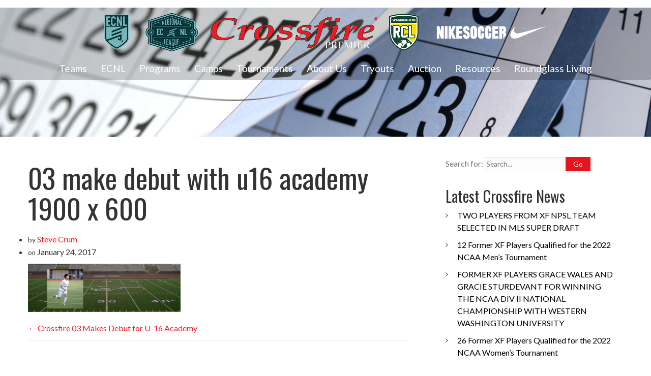

--- FILE ---
content_type: text/html; charset=UTF-8
request_url: https://www.crossfiresoccer.org/latest-news/crossfire-03-makes-debut-u-16-academy/attachment/03-make-debut-with-u16-academy-1900-x-600/
body_size: 24302
content:
<!DOCTYPE html>
<html lang="en-US">
<head>
<meta charset="UTF-8" />
<title>03 make debut with u16 academy 1900 x 600 - Crossfire Premier Soccer</title>
<meta http-equiv="Content-Type" content="text/html; charset=UTF-8" />
<link rel="pingback" href="https://www.crossfiresoccer.org/xmlrpc.php" />
<link rel='stylesheet' type='text/css' href="https://www.crossfiresoccer.org/wp-content/themes/appply/css/signup-form.css">

<script src="https://www.crossfiresoccer.org/wp-content/themes/appply/js/jquery.min.js"></script>
<script src="https://www.crossfiresoccer.org/wp-content/themes/appply/bootstrap/js/bootstrap.min.js"></script>

<!-- This site is optimized with the Yoast SEO plugin v12.3 - https://yoast.com/wordpress/plugins/seo/ -->
<meta name="robots" content="max-snippet:-1, max-image-preview:large, max-video-preview:-1"/>
<link rel="canonical" href="https://www.crossfiresoccer.org/latest-news/crossfire-03-makes-debut-u-16-academy/attachment/03-make-debut-with-u16-academy-1900-x-600/" />
<meta property="og:locale" content="en_US" />
<meta property="og:type" content="article" />
<meta property="og:title" content="03 make debut with u16 academy 1900 x 600 - Crossfire Premier Soccer" />
<meta property="og:url" content="https://www.crossfiresoccer.org/latest-news/crossfire-03-makes-debut-u-16-academy/attachment/03-make-debut-with-u16-academy-1900-x-600/" />
<meta property="og:site_name" content="Crossfire Premier Soccer" />
<meta property="article:publisher" content="https://www.facebook.com/CrossfireSoccer/" />
<meta property="og:image" content="https://www.crossfiresoccer.org/wp-content/uploads/2017/01/03-make-debut-with-u16-academy-1900-x-600.jpg" />
<meta property="og:image:secure_url" content="https://www.crossfiresoccer.org/wp-content/uploads/2017/01/03-make-debut-with-u16-academy-1900-x-600.jpg" />
<meta property="og:image:width" content="1900" />
<meta property="og:image:height" content="600" />
<meta name="twitter:card" content="summary" />
<meta name="twitter:title" content="03 make debut with u16 academy 1900 x 600 - Crossfire Premier Soccer" />
<meta name="twitter:site" content="@CrossfirePrmr" />
<meta name="twitter:image" content="https://www.crossfiresoccer.org/wp-content/uploads/2017/01/03-make-debut-with-u16-academy-1900-x-600.jpg" />
<meta name="twitter:creator" content="@CrossfirePrmr" />
<script type='application/ld+json' class='yoast-schema-graph yoast-schema-graph--main'>{"@context":"https://schema.org","@graph":[{"@type":"Organization","@id":"https://www.crossfiresoccer.org/#organization","name":"Crossfire Premier Soccer Club","url":"https://www.crossfiresoccer.org/","sameAs":["https://www.facebook.com/CrossfireSoccer/","https://www.instagram.com/crossfire.premier/","https://www.linkedin.com/company/crossfire-premier-soccer","https://twitter.com/CrossfirePrmr"],"logo":{"@type":"ImageObject","@id":"https://www.crossfiresoccer.org/#logo","url":"https://www.crossfiresoccer.org/wp-content/uploads/2016/10/logo.png","width":393,"height":95,"caption":"Crossfire Premier Soccer Club"},"image":{"@id":"https://www.crossfiresoccer.org/#logo"}},{"@type":"WebSite","@id":"https://www.crossfiresoccer.org/#website","url":"https://www.crossfiresoccer.org/","name":"Crossfire Premier Soccer","publisher":{"@id":"https://www.crossfiresoccer.org/#organization"},"potentialAction":{"@type":"SearchAction","target":"https://www.crossfiresoccer.org/?s={search_term_string}","query-input":"required name=search_term_string"}},{"@type":"WebPage","@id":"https://www.crossfiresoccer.org/latest-news/crossfire-03-makes-debut-u-16-academy/attachment/03-make-debut-with-u16-academy-1900-x-600/#webpage","url":"https://www.crossfiresoccer.org/latest-news/crossfire-03-makes-debut-u-16-academy/attachment/03-make-debut-with-u16-academy-1900-x-600/","inLanguage":"en-US","name":"03 make debut with u16 academy 1900 x 600 - Crossfire Premier Soccer","isPartOf":{"@id":"https://www.crossfiresoccer.org/#website"},"datePublished":"2017-01-24T15:54:53+00:00","dateModified":"2017-01-24T15:54:53+00:00"}]}</script>
<!-- / Yoast SEO plugin. -->

<link rel='dns-prefetch' href='//ajax.googleapis.com' />
<link rel='dns-prefetch' href='//s.w.org' />
<link rel="alternate" type="application/rss+xml" title="Crossfire Premier Soccer &raquo; Feed" href="https://www.crossfiresoccer.org/feed/" />
<link rel="alternate" type="application/rss+xml" title="Crossfire Premier Soccer &raquo; Comments Feed" href="https://www.crossfiresoccer.org/comments/feed/" />
<link rel="alternate" type="text/calendar" title="Crossfire Premier Soccer &raquo; iCal Feed" href="https://www.crossfiresoccer.org/calendar/?ical=1" />
<link rel="alternate" type="application/rss+xml" title="Crossfire Premier Soccer &raquo; 03 make debut with u16 academy 1900 x 600 Comments Feed" href="https://www.crossfiresoccer.org/latest-news/crossfire-03-makes-debut-u-16-academy/attachment/03-make-debut-with-u16-academy-1900-x-600/feed/" />
		<script type="text/javascript">
			window._wpemojiSettings = {"baseUrl":"https:\/\/s.w.org\/images\/core\/emoji\/12.0.0-1\/72x72\/","ext":".png","svgUrl":"https:\/\/s.w.org\/images\/core\/emoji\/12.0.0-1\/svg\/","svgExt":".svg","source":{"concatemoji":"https:\/\/www.crossfiresoccer.org\/wp-includes\/js\/wp-emoji-release.min.js?ver=5.2.21"}};
			!function(e,a,t){var n,r,o,i=a.createElement("canvas"),p=i.getContext&&i.getContext("2d");function s(e,t){var a=String.fromCharCode;p.clearRect(0,0,i.width,i.height),p.fillText(a.apply(this,e),0,0);e=i.toDataURL();return p.clearRect(0,0,i.width,i.height),p.fillText(a.apply(this,t),0,0),e===i.toDataURL()}function c(e){var t=a.createElement("script");t.src=e,t.defer=t.type="text/javascript",a.getElementsByTagName("head")[0].appendChild(t)}for(o=Array("flag","emoji"),t.supports={everything:!0,everythingExceptFlag:!0},r=0;r<o.length;r++)t.supports[o[r]]=function(e){if(!p||!p.fillText)return!1;switch(p.textBaseline="top",p.font="600 32px Arial",e){case"flag":return s([55356,56826,55356,56819],[55356,56826,8203,55356,56819])?!1:!s([55356,57332,56128,56423,56128,56418,56128,56421,56128,56430,56128,56423,56128,56447],[55356,57332,8203,56128,56423,8203,56128,56418,8203,56128,56421,8203,56128,56430,8203,56128,56423,8203,56128,56447]);case"emoji":return!s([55357,56424,55356,57342,8205,55358,56605,8205,55357,56424,55356,57340],[55357,56424,55356,57342,8203,55358,56605,8203,55357,56424,55356,57340])}return!1}(o[r]),t.supports.everything=t.supports.everything&&t.supports[o[r]],"flag"!==o[r]&&(t.supports.everythingExceptFlag=t.supports.everythingExceptFlag&&t.supports[o[r]]);t.supports.everythingExceptFlag=t.supports.everythingExceptFlag&&!t.supports.flag,t.DOMReady=!1,t.readyCallback=function(){t.DOMReady=!0},t.supports.everything||(n=function(){t.readyCallback()},a.addEventListener?(a.addEventListener("DOMContentLoaded",n,!1),e.addEventListener("load",n,!1)):(e.attachEvent("onload",n),a.attachEvent("onreadystatechange",function(){"complete"===a.readyState&&t.readyCallback()})),(n=t.source||{}).concatemoji?c(n.concatemoji):n.wpemoji&&n.twemoji&&(c(n.twemoji),c(n.wpemoji)))}(window,document,window._wpemojiSettings);
		</script>
		<style type="text/css">
img.wp-smiley,
img.emoji {
	display: inline !important;
	border: none !important;
	box-shadow: none !important;
	height: 1em !important;
	width: 1em !important;
	margin: 0 .07em !important;
	vertical-align: -0.1em !important;
	background: none !important;
	padding: 0 !important;
}
</style>
	<link rel='stylesheet' id='sbi_styles-css'  href='https://www.crossfiresoccer.org/wp-content/plugins/instagram-feed/css/sbi-styles.min.css?ver=6.1.5' type='text/css' media='all' />
<link rel='stylesheet' id='tribe-common-skeleton-style-css'  href='https://www.crossfiresoccer.org/wp-content/plugins/the-events-calendar/common/src/resources/css/common-skeleton.min.css?ver=4.12.7' type='text/css' media='all' />
<link rel='stylesheet' id='tribe-tooltip-css'  href='https://www.crossfiresoccer.org/wp-content/plugins/the-events-calendar/common/src/resources/css/tooltip.min.css?ver=4.12.7' type='text/css' media='all' />
<link rel='stylesheet' id='wp-block-library-css'  href='https://www.crossfiresoccer.org/wp-includes/css/dist/block-library/style.min.css?ver=5.2.21' type='text/css' media='all' />
<link rel='stylesheet' id='contact-form-7-css'  href='https://www.crossfiresoccer.org/wp-content/plugins/contact-form-7/includes/css/styles.css?ver=5.1.8' type='text/css' media='all' />
<link rel='stylesheet' id='jquery-ui-theme-css'  href='https://ajax.googleapis.com/ajax/libs/jqueryui/1.11.4/themes/smoothness/jquery-ui.min.css?ver=1.11.4' type='text/css' media='all' />
<link rel='stylesheet' id='jquery-ui-timepicker-css'  href='https://www.crossfiresoccer.org/wp-content/plugins/contact-form-7-datepicker/js/jquery-ui-timepicker/jquery-ui-timepicker-addon.min.css?ver=5.2.21' type='text/css' media='all' />
<style id='responsive-menu-inline-css' type='text/css'>
/** This file is major component of this plugin so please don't try to edit here. */
#rmp_menu_trigger-11598 {
  width: 44px;
  height: 44px;
  position: absolute;
  top: 85px;
  border-radius: 5px;
  display: none;
  text-decoration: none;
  right: 5%;
  background: transparent;
  transition: transform 0.5s, background-color 0.5s;
}
#rmp_menu_trigger-11598 .rmp-trigger-box {
  width: 25px;
  color: #ffffff;
}
#rmp_menu_trigger-11598 .rmp-trigger-icon-active, #rmp_menu_trigger-11598 .rmp-trigger-text-open {
  display: none;
}
#rmp_menu_trigger-11598.is-active .rmp-trigger-icon-active, #rmp_menu_trigger-11598.is-active .rmp-trigger-text-open {
  display: inline;
}
#rmp_menu_trigger-11598.is-active .rmp-trigger-icon-inactive, #rmp_menu_trigger-11598.is-active .rmp-trigger-text {
  display: none;
}
#rmp_menu_trigger-11598 .rmp-trigger-label {
  color: #ffffff;
  pointer-events: none;
  line-height: 13px;
  font-family: inherit;
  font-size: 14px;
  display: inline;
  text-transform: inherit;
}
#rmp_menu_trigger-11598 .rmp-trigger-label.rmp-trigger-label-top {
  display: block;
  margin-bottom: 12px;
}
#rmp_menu_trigger-11598 .rmp-trigger-label.rmp-trigger-label-bottom {
  display: block;
  margin-top: 12px;
}
#rmp_menu_trigger-11598 .responsive-menu-pro-inner {
  display: block;
}
#rmp_menu_trigger-11598 .responsive-menu-pro-inner, #rmp_menu_trigger-11598 .responsive-menu-pro-inner::before, #rmp_menu_trigger-11598 .responsive-menu-pro-inner::after {
  width: 25px;
  height: 3px;
  background-color: #ffffff;
  border-radius: 4px;
  position: absolute;
}
#rmp_menu_trigger-11598.is-active .responsive-menu-pro-inner, #rmp_menu_trigger-11598.is-active .responsive-menu-pro-inner::before, #rmp_menu_trigger-11598.is-active .responsive-menu-pro-inner::after {
  background-color: #ffffff;
}
#rmp_menu_trigger-11598:hover .responsive-menu-pro-inner, #rmp_menu_trigger-11598:hover .responsive-menu-pro-inner::before, #rmp_menu_trigger-11598:hover .responsive-menu-pro-inner::after {
  background-color: #ffffff;
}
/* Hamburger menu styling */
@media screen and (max-width: 767px) {
  /** Menu Title Style */
  /** Menu Additional Content Style */
  #rmp_menu_trigger-11598 {
    display: block;
  }
  #rmp-container-11598 {
    position: fixed;
    top: 0;
    margin: 0;
    transition: transform 0.5s;
    overflow: auto;
    display: block;
    width: 75%;
    background-color: #212121;
    background-image: url("");
    height: 100%;
    left: 0;
    padding-top: 0px;
    padding-left: 0px;
    padding-bottom: 0px;
    padding-right: 0px;
  }
  #rmp-menu-wrap-11598 {
    padding-top: 0px;
    padding-left: 0px;
    padding-bottom: 0px;
    padding-right: 0px;
    background-color: #212121;
  }
  #rmp-menu-wrap-11598 .rmp-menu, #rmp-menu-wrap-11598 .rmp-submenu {
    width: 100%;
    box-sizing: border-box;
    margin: 0;
    padding: 0;
  }
  #rmp-menu-wrap-11598 .rmp-submenu-depth-1 .rmp-menu-item-link {
    padding-left: 10%;
  }
  #rmp-menu-wrap-11598 .rmp-submenu-depth-2 .rmp-menu-item-link {
    padding-left: 15%;
  }
  #rmp-menu-wrap-11598 .rmp-submenu-depth-3 .rmp-menu-item-link {
    padding-left: 20%;
  }
  #rmp-menu-wrap-11598 .rmp-submenu-depth-4 .rmp-menu-item-link {
    padding-left: 25%;
  }
  #rmp-menu-wrap-11598 .rmp-submenu.rmp-submenu-open {
    display: block;
  }
  #rmp-menu-wrap-11598 .rmp-menu-item {
    width: 100%;
    list-style: none;
    margin: 0;
  }
  #rmp-menu-wrap-11598 .rmp-menu-item-link {
    height: 44px;
    line-height: 44px;
    font-size: 15px;
    border-bottom: 1px solid #212121;
    font-family: inherit;
    color: #ffffff;
    text-align: left;
    background-color: #212121;
    font-weight: normal;
    letter-spacing: 0px;
    display: block;
    box-sizing: border-box;
    width: 100%;
    text-decoration: none;
    position: relative;
    overflow: hidden;
    transition: background-color 0.5s, border-color 0.5s, 0.5s;
    padding: 0 5%;
    padding-right: 50px;
  }
  #rmp-menu-wrap-11598 .rmp-menu-item-link:after, #rmp-menu-wrap-11598 .rmp-menu-item-link:before {
    display: none;
  }
  #rmp-menu-wrap-11598 .rmp-menu-item-link:hover {
    color: #ffffff;
    border-color: #212121;
    background-color: #3f3f3f;
  }
  #rmp-menu-wrap-11598 .rmp-menu-item-link:focus {
    outline: none;
    border-color: unset;
    box-shadow: unset;
  }
  #rmp-menu-wrap-11598 .rmp-menu-item-link .rmp-font-icon {
    height: 44px;
    line-height: 44px;
    margin-right: 10px;
    font-size: 15px;
  }
  #rmp-menu-wrap-11598 .rmp-menu-current-item .rmp-menu-item-link {
    color: #ffffff;
    border-color: #212121;
    background-color: #212121;
  }
  #rmp-menu-wrap-11598 .rmp-menu-current-item .rmp-menu-item-link:hover {
    color: #ffffff;
    border-color: #3f3f3f;
    background-color: #3f3f3f;
  }
  #rmp-menu-wrap-11598 .rmp-menu-subarrow {
    position: absolute;
    top: 0;
    bottom: 0;
    text-align: center;
    overflow: hidden;
    background-size: cover;
    overflow: hidden;
    right: 0;
    border-left-style: solid;
    border-left-color: #212121;
    border-left-width: 1px;
    height: 39px;
    width: 40px;
    color: #ffffff;
    background-color: #212121;
  }
  #rmp-menu-wrap-11598 .rmp-menu-subarrow:hover {
    color: #ffffff;
    border-color: #3f3f3f;
    background-color: #3f3f3f;
  }
  #rmp-menu-wrap-11598 .rmp-menu-subarrow .rmp-font-icon {
    margin-right: unset;
  }
  #rmp-menu-wrap-11598 .rmp-menu-subarrow * {
    vertical-align: middle;
    line-height: 39px;
  }
  #rmp-menu-wrap-11598 .rmp-menu-subarrow-active {
    display: block;
    background-size: cover;
    color: #ffffff;
    border-color: #212121;
    background-color: #212121;
  }
  #rmp-menu-wrap-11598 .rmp-menu-subarrow-active:hover {
    color: #ffffff;
    border-color: #3f3f3f;
    background-color: #3f3f3f;
  }
  #rmp-menu-wrap-11598 .rmp-submenu {
    display: none;
  }
  #rmp-menu-wrap-11598 .rmp-submenu .rmp-menu-item-link {
    height: 44px;
    line-height: 44px;
    letter-spacing: 0px;
    font-size: 14px;
    border-bottom: 1px solid #212121;
    font-family: inherit;
    font-weight: normal;
    color: #ffffff;
    text-align: left;
    background-color: #212121;
  }
  #rmp-menu-wrap-11598 .rmp-submenu .rmp-menu-item-link:hover {
    color: #ffffff;
    border-color: #212121;
    background-color: #3f3f3f;
  }
  #rmp-menu-wrap-11598 .rmp-submenu .rmp-menu-current-item .rmp-menu-item-link {
    color: #ffffff;
    border-color: #212121;
    background-color: #212121;
  }
  #rmp-menu-wrap-11598 .rmp-submenu .rmp-menu-current-item .rmp-menu-item-link:hover {
    color: #ffffff;
    border-color: #3f3f3f;
    background-color: #3f3f3f;
  }
  #rmp-menu-wrap-11598 .rmp-submenu .rmp-menu-subarrow {
    right: 0;
    border-right: unset;
    border-left-style: solid;
    border-left-color: #212121;
    border-left-width: 1px;
    height: 40px;
    line-height: 40px;
    width: 40px;
    color: #ffffff;
    background-color: #212121;
  }
  #rmp-menu-wrap-11598 .rmp-submenu .rmp-menu-subarrow:hover {
    color: #ffffff;
    border-color: #3f3f3f;
    background-color: #3f3f3f;
  }
  #rmp-menu-wrap-11598 .rmp-submenu .rmp-menu-subarrow-active {
    color: #ffffff;
    border-color: #212121;
    background-color: #212121;
  }
  #rmp-menu-wrap-11598 .rmp-submenu .rmp-menu-subarrow-active:hover {
    color: #ffffff;
    border-color: #3f3f3f;
    background-color: #3f3f3f;
  }
  #rmp-menu-wrap-11598 .rmp-menu-item-description {
    margin: 0;
    padding: 5px 5%;
    opacity: 0.8;
    color: #ffffff;
  }
  #rmp-search-box-11598 {
    display: block;
    padding-top: 0px;
    padding-left: 5%;
    padding-bottom: 0px;
    padding-right: 5%;
  }
  #rmp-search-box-11598 .rmp-search-form {
    margin: 0;
  }
  #rmp-search-box-11598 .rmp-search-box {
    background: #ffffff;
    border: 1px solid #dadada;
    color: #333333;
    width: 100%;
    padding: 0 5%;
    border-radius: 30px;
    height: 45px;
    -webkit-appearance: none;
  }
  #rmp-search-box-11598 .rmp-search-box::placeholder {
    color: #c7c7cd;
  }
  #rmp-search-box-11598 .rmp-search-box:focus {
    background-color: #ffffff;
    outline: 2px solid #dadada;
    color: #333333;
  }
  #rmp-menu-title-11598 {
    background-color: #212121;
    color: #ffffff;
    text-align: left;
    font-size: 15px;
    padding-top: 10%;
    padding-left: 5%;
    padding-bottom: 0%;
    padding-right: 5%;
    font-weight: 400;
    transition: background-color 0.5s, border-color 0.5s, color 0.5s;
  }
  #rmp-menu-title-11598:hover {
    background-color: #212121;
    color: #ffffff;
  }
  #rmp-menu-title-11598 > a {
    color: #ffffff;
    width: 100%;
    background-color: unset;
    text-decoration: none;
  }
  #rmp-menu-title-11598 > a:hover {
    color: #ffffff;
  }
  #rmp-menu-title-11598 .rmp-font-icon {
    font-size: 15px;
  }
  #rmp-menu-additional-content-11598 {
    padding-top: 0px;
    padding-left: 5%;
    padding-bottom: 0px;
    padding-right: 5%;
    color: #ffffff;
    text-align: center;
    font-size: 16px;
  }
}
/**
This file contents common styling of menus.
*/
.rmp-container {
  display: none;
  visibility: visible;
  padding: 0px 0px 0px 0px;
  z-index: 99998;
  transition: all 0.3s;
  /** Scrolling bar in menu setting box **/
}
.rmp-container.rmp-fade-top, .rmp-container.rmp-fade-left, .rmp-container.rmp-fade-right, .rmp-container.rmp-fade-bottom {
  display: none;
}
.rmp-container.rmp-slide-left, .rmp-container.rmp-push-left {
  transform: translateX(-100%);
  -ms-transform: translateX(-100%);
  -webkit-transform: translateX(-100%);
  -moz-transform: translateX(-100%);
}
.rmp-container.rmp-slide-left.rmp-menu-open, .rmp-container.rmp-push-left.rmp-menu-open {
  transform: translateX(0);
  -ms-transform: translateX(0);
  -webkit-transform: translateX(0);
  -moz-transform: translateX(0);
}
.rmp-container.rmp-slide-right, .rmp-container.rmp-push-right {
  transform: translateX(100%);
  -ms-transform: translateX(100%);
  -webkit-transform: translateX(100%);
  -moz-transform: translateX(100%);
}
.rmp-container.rmp-slide-right.rmp-menu-open, .rmp-container.rmp-push-right.rmp-menu-open {
  transform: translateX(0);
  -ms-transform: translateX(0);
  -webkit-transform: translateX(0);
  -moz-transform: translateX(0);
}
.rmp-container.rmp-slide-top, .rmp-container.rmp-push-top {
  transform: translateY(-100%);
  -ms-transform: translateY(-100%);
  -webkit-transform: translateY(-100%);
  -moz-transform: translateY(-100%);
}
.rmp-container.rmp-slide-top.rmp-menu-open, .rmp-container.rmp-push-top.rmp-menu-open {
  transform: translateY(0);
  -ms-transform: translateY(0);
  -webkit-transform: translateY(0);
  -moz-transform: translateY(0);
}
.rmp-container.rmp-slide-bottom, .rmp-container.rmp-push-bottom {
  transform: translateY(100%);
  -ms-transform: translateY(100%);
  -webkit-transform: translateY(100%);
  -moz-transform: translateY(100%);
}
.rmp-container.rmp-slide-bottom.rmp-menu-open, .rmp-container.rmp-push-bottom.rmp-menu-open {
  transform: translateX(0);
  -ms-transform: translateX(0);
  -webkit-transform: translateX(0);
  -moz-transform: translateX(0);
}
.rmp-container::-webkit-scrollbar {
  width: 0px;
}
.rmp-container ::-webkit-scrollbar-track {
  box-shadow: inset 0 0 5px transparent;
}
.rmp-container ::-webkit-scrollbar-thumb {
  background: transparent;
}
.rmp-container ::-webkit-scrollbar-thumb:hover {
  background: transparent;
}
.rmp-container .rmp-menu-wrap .rmp-menu {
  transition: none;
  border-radius: 0;
  box-shadow: none;
  background: none;
  border: 0;
  bottom: auto;
  box-sizing: border-box;
  clip: auto;
  color: #666;
  display: block;
  float: none;
  font-family: inherit;
  font-size: 14px;
  height: auto;
  left: auto;
  line-height: 1.7;
  list-style-type: none;
  margin: 0;
  min-height: auto;
  max-height: none;
  opacity: 1;
  outline: none;
  overflow: visible;
  padding: 0;
  position: relative;
  pointer-events: auto;
  right: auto;
  text-align: left;
  text-decoration: none;
  text-indent: 0;
  text-transform: none;
  transform: none;
  top: auto;
  visibility: inherit;
  width: auto;
  word-wrap: break-word;
  white-space: normal;
}
.rmp-container .rmp-menu-additional-content {
  display: block;
  word-break: break-word;
}
.rmp-container .rmp-menu-title {
  display: flex;
  flex-direction: column;
}
.rmp-container .rmp-menu-title .rmp-menu-title-image {
  max-width: 100%;
  margin-bottom: 15px;
  display: block;
  margin: auto;
  margin-bottom: 15px;
}
button.rmp_menu_trigger {
  z-index: 999999;
  overflow: hidden;
  outline: none;
  border: 0;
  display: none;
  margin: 0;
  transition: transform 0.5s, background-color 0.5s;
  padding: 0;
}
button.rmp_menu_trigger .responsive-menu-pro-inner::before, button.rmp_menu_trigger .responsive-menu-pro-inner::after {
  content: "";
  display: block;
}
button.rmp_menu_trigger .responsive-menu-pro-inner::before {
  top: 10px;
}
button.rmp_menu_trigger .responsive-menu-pro-inner::after {
  bottom: 10px;
}
button.rmp_menu_trigger .rmp-trigger-box {
  width: 40px;
  display: inline-block;
  position: relative;
  pointer-events: none;
  vertical-align: super;
}
.admin-bar .rmp-container, .admin-bar .rmp_menu_trigger {
  margin-top: 32px !important;
}
@media screen and (max-width: 782px) {
  .admin-bar .rmp-container, .admin-bar .rmp_menu_trigger {
    margin-top: 46px !important;
  }
}
/*  Menu Trigger Boring Animation */
.rmp-menu-trigger-boring .responsive-menu-pro-inner {
  transition-property: none;
}
.rmp-menu-trigger-boring .responsive-menu-pro-inner::after, .rmp-menu-trigger-boring .responsive-menu-pro-inner::before {
  transition-property: none;
}
.rmp-menu-trigger-boring.is-active .responsive-menu-pro-inner {
  transform: rotate(45deg);
}
.rmp-menu-trigger-boring.is-active .responsive-menu-pro-inner:before {
  top: 0;
  opacity: 0;
}
.rmp-menu-trigger-boring.is-active .responsive-menu-pro-inner:after {
  bottom: 0;
  transform: rotate(-90deg);
}

</style>
<link rel='stylesheet' id='dashicons-css'  href='https://www.crossfiresoccer.org/wp-includes/css/dashicons.min.css?ver=5.2.21' type='text/css' media='all' />
<link rel='stylesheet' id='tablepress-default-css'  href='https://www.crossfiresoccer.org/wp-content/tablepress-combined.min.css?ver=4' type='text/css' media='all' />
<link rel='stylesheet' id='theme-stylesheet-css'  href='https://www.crossfiresoccer.org/wp-content/themes/appply/style.css?ver=5.2.21' type='text/css' media='all' />
<link rel='stylesheet' id='woo-layout-css'  href='https://www.crossfiresoccer.org/wp-content/themes/appply/css/layout.css?ver=5.2.21' type='text/css' media='all' />
<link rel='stylesheet' id='cyclone-template-style-dark-0-css'  href='https://www.crossfiresoccer.org/wp-content/plugins/cyclone-slider/templates/dark/style.css?ver=3.2.0' type='text/css' media='all' />
<link rel='stylesheet' id='cyclone-template-style-default-0-css'  href='https://www.crossfiresoccer.org/wp-content/plugins/cyclone-slider/templates/default/style.css?ver=3.2.0' type='text/css' media='all' />
<link rel='stylesheet' id='cyclone-template-style-standard-0-css'  href='https://www.crossfiresoccer.org/wp-content/plugins/cyclone-slider/templates/standard/style.css?ver=3.2.0' type='text/css' media='all' />
<link rel='stylesheet' id='cyclone-template-style-thumbnails-0-css'  href='https://www.crossfiresoccer.org/wp-content/plugins/cyclone-slider/templates/thumbnails/style.css?ver=3.2.0' type='text/css' media='all' />
<script type='text/javascript' src='https://www.crossfiresoccer.org/wp-includes/js/jquery/jquery.js?ver=1.12.4-wp'></script>
<script type='text/javascript' src='https://www.crossfiresoccer.org/wp-includes/js/jquery/jquery-migrate.min.js?ver=1.4.1'></script>
<script type='text/javascript'>
/* <![CDATA[ */
var rmp_menu = {"ajaxURL":"https:\/\/www.crossfiresoccer.org\/wp-admin\/admin-ajax.php","wp_nonce":"42efa38601","menu":[{"menu_theme":null,"theme_type":"default","theme_location_menu":"","submenu_submenu_arrow_width":"40","submenu_submenu_arrow_width_unit":"px","submenu_submenu_arrow_height":"40","submenu_submenu_arrow_height_unit":"px","submenu_arrow_position":"right","submenu_sub_arrow_background_colour":"#212121","submenu_sub_arrow_background_hover_colour":"#3f3f3f","submenu_sub_arrow_background_colour_active":"#212121","submenu_sub_arrow_background_hover_colour_active":"#3f3f3f","submenu_sub_arrow_border_width":"1","submenu_sub_arrow_border_width_unit":"px","submenu_sub_arrow_border_colour":"#212121","submenu_sub_arrow_border_hover_colour":"#3f3f3f","submenu_sub_arrow_border_colour_active":"#212121","submenu_sub_arrow_border_hover_colour_active":"#3f3f3f","submenu_sub_arrow_shape_colour":"#ffffff","submenu_sub_arrow_shape_hover_colour":"#ffffff","submenu_sub_arrow_shape_colour_active":"#ffffff","submenu_sub_arrow_shape_hover_colour_active":"#ffffff","use_header_bar":"off","header_bar_items_order":"{\"logo\":\"on\",\"title\":\"on\",\"search\":\"on\",\"html content\":\"on\"}","header_bar_title":"","header_bar_html_content":"","header_bar_logo":"","header_bar_logo_link":"","header_bar_logo_width":"","header_bar_logo_width_unit":"%","header_bar_logo_height":"","header_bar_logo_height_unit":"px","header_bar_height":"80","header_bar_height_unit":"px","header_bar_padding":{"top":"0px","right":"5%","bottom":"0px","left":"5%"},"header_bar_font":"","header_bar_font_size":"14","header_bar_font_size_unit":"px","header_bar_text_color":"#ffffff","header_bar_background_color":"#ffffff","header_bar_breakpoint":"800","header_bar_position_type":"fixed","header_bar_adjust_page":null,"header_bar_scroll_enable":"off","header_bar_scroll_background_color":"#36bdf6","mobile_breakpoint":"600","tablet_breakpoint":"767","transition_speed":"0.5","sub_menu_speed":"0.2","show_menu_on_page_load":"","menu_disable_scrolling":"off","menu_overlay":"off","menu_overlay_colour":"rgba(0, 0, 0, 0.7)","desktop_menu_width":"","desktop_menu_width_unit":"%","desktop_menu_positioning":"fixed","desktop_menu_side":"","desktop_menu_to_hide":"","use_current_theme_location":"off","mega_menu":{"225":"off","227":"off","229":"off","228":"off","226":"off"},"desktop_submenu_open_animation":"fade","desktop_submenu_open_animation_speed":"100ms","desktop_submenu_open_on_click":"","desktop_menu_hide_and_show":"","menu_name":"Default Menu","menu_to_use":"main-menu","different_menu_for_mobile":"off","menu_to_use_in_mobile":"main-menu","use_mobile_menu":"on","use_tablet_menu":"on","use_desktop_menu":"","menu_display_on":"all-pages","menu_to_hide":"","submenu_descriptions_on":"","custom_walker":"","menu_background_colour":"#212121","menu_depth":"5","smooth_scroll_on":"off","smooth_scroll_speed":"500","menu_font_icons":[],"menu_links_height":"44","menu_links_height_unit":"px","menu_links_line_height":"44","menu_links_line_height_unit":"px","menu_depth_0":"5","menu_depth_0_unit":"%","menu_font_size":"15","menu_font_size_unit":"px","menu_font":"","menu_font_weight":"normal","menu_text_alignment":"left","menu_text_letter_spacing":"","menu_word_wrap":"off","menu_link_colour":"#ffffff","menu_link_hover_colour":"#ffffff","menu_current_link_colour":"#ffffff","menu_current_link_hover_colour":"#ffffff","menu_item_background_colour":"#212121","menu_item_background_hover_colour":"#3f3f3f","menu_current_item_background_colour":"#212121","menu_current_item_background_hover_colour":"#3f3f3f","menu_border_width":"1","menu_border_width_unit":"px","menu_item_border_colour":"#212121","menu_item_border_colour_hover":"#212121","menu_current_item_border_colour":"#212121","menu_current_item_border_hover_colour":"#3f3f3f","submenu_links_height":"44","submenu_links_height_unit":"px","submenu_links_line_height":"44","submenu_links_line_height_unit":"px","menu_depth_side":"left","menu_depth_1":"10","menu_depth_1_unit":"%","menu_depth_2":"15","menu_depth_2_unit":"%","menu_depth_3":"20","menu_depth_3_unit":"%","menu_depth_4":"25","menu_depth_4_unit":"%","submenu_item_background_colour":"#212121","submenu_item_background_hover_colour":"#3f3f3f","submenu_current_item_background_colour":"#212121","submenu_current_item_background_hover_colour":"#3f3f3f","submenu_border_width":"1","submenu_border_width_unit":"px","submenu_item_border_colour":"#212121","submenu_item_border_colour_hover":"#212121","submenu_current_item_border_colour":"#212121","submenu_current_item_border_hover_colour":"#3f3f3f","submenu_font_size":"14","submenu_font_size_unit":"px","submenu_font":"","submenu_font_weight":"normal","submenu_text_letter_spacing":"","submenu_text_alignment":"left","submenu_link_colour":"#ffffff","submenu_link_hover_colour":"#ffffff","submenu_current_link_colour":"#ffffff","submenu_current_link_hover_colour":"#ffffff","inactive_arrow_shape":"\u25bc","active_arrow_shape":"\u25b2","inactive_arrow_font_icon":"","active_arrow_font_icon":"","inactive_arrow_image":"","active_arrow_image":"","submenu_arrow_width":"40","submenu_arrow_width_unit":"px","submenu_arrow_height":"39","submenu_arrow_height_unit":"px","arrow_position":"right","menu_sub_arrow_shape_colour":"#ffffff","menu_sub_arrow_shape_hover_colour":"#ffffff","menu_sub_arrow_shape_colour_active":"#ffffff","menu_sub_arrow_shape_hover_colour_active":"#ffffff","menu_sub_arrow_border_width":"1","menu_sub_arrow_border_width_unit":"px","menu_sub_arrow_border_colour":"#212121","menu_sub_arrow_border_hover_colour":"#3f3f3f","menu_sub_arrow_border_colour_active":"#212121","menu_sub_arrow_border_hover_colour_active":"#3f3f3f","menu_sub_arrow_background_colour":"#212121","menu_sub_arrow_background_hover_colour":"#3f3f3f","menu_sub_arrow_background_colour_active":"#212121","menu_sub_arrow_background_hover_colour_active":"#3f3f3f","fade_submenus":"off","fade_submenus_side":"left","fade_submenus_delay":"100","fade_submenus_speed":"500","use_slide_effect":"off","slide_effect_back_to_text":"Back","accordion_animation":"off","auto_expand_all_submenus":"off","auto_expand_current_submenus":"off","menu_item_click_to_trigger_submenu":"off","button_width":"44","button_width_unit":"px","button_height":"44","button_height_unit":"px","button_background_colour":"#000000","button_background_colour_hover":"#000000","button_background_colour_active":"#000000","toggle_button_border_radius":"5","button_transparent_background":"on","button_left_or_right":"right","button_position_type":"absolute","button_distance_from_side":"5","button_distance_from_side_unit":"%","button_top":"85","button_top_unit":"px","button_push_with_animation":"off","button_click_animation":"boring","button_line_margin":"5","button_line_margin_unit":"px","button_line_width":"25","button_line_width_unit":"px","button_line_height":"3","button_line_height_unit":"px","button_line_colour":"#ffffff","button_line_colour_hover":"#ffffff","button_line_colour_active":"#ffffff","button_font_icon":"","button_font_icon_when_clicked":"","button_image":"","button_image_when_clicked":"","button_title":"","button_title_open":"","button_title_position":"left","menu_container_columns":"","button_font":"","button_font_size":"14","button_font_size_unit":"px","button_title_line_height":"13","button_title_line_height_unit":"px","button_text_colour":"#ffffff","button_trigger_type_click":"on","button_trigger_type_hover":"off","button_click_trigger":"#responsive-menu-button","items_order":{"title":"","menu":"on","search":"","additional content":""},"menu_title":"","menu_title_link":"","menu_title_link_location":"_self","menu_title_image":"","menu_title_font_icon":"","menu_title_section_padding":{"top":"10%","right":"5%","bottom":"0%","left":"5%"},"menu_title_background_colour":"#212121","menu_title_background_hover_colour":"#212121","menu_title_font_size":"15","menu_title_font_size_unit":"px","menu_title_alignment":"left","menu_title_font_weight":"400","menu_title_font_family":"","menu_title_colour":"#ffffff","menu_title_hover_colour":"#ffffff","menu_title_image_width":"","menu_title_image_width_unit":"%","menu_title_image_height":"","menu_title_image_height_unit":"px","menu_additional_content":"","menu_additional_section_padding":{"left":"5%","top":"0px","right":"5%","bottom":"0px"},"menu_additional_content_font_size":"16","menu_additional_content_font_size_unit":"px","menu_additional_content_alignment":"center","menu_additional_content_colour":"#ffffff","menu_search_box_text":"Search","menu_search_section_padding":{"left":"5%","top":"0px","right":"5%","bottom":"0px"},"menu_search_box_height":"45","menu_search_box_height_unit":"px","menu_search_box_border_radius":"30","menu_search_box_text_colour":"#333333","menu_search_box_background_colour":"#ffffff","menu_search_box_placeholder_colour":"#c7c7cd","menu_search_box_border_colour":"#dadada","menu_section_padding":{"top":"0px","right":"0px","bottom":"0px","left":"0px"},"menu_width":"75","menu_width_unit":"%","menu_maximum_width":"","menu_maximum_width_unit":"px","menu_minimum_width":"","menu_minimum_width_unit":"px","menu_auto_height":"off","menu_container_padding":{"top":"0px","right":"0px","bottom":"0px","left":"0px"},"menu_container_background_colour":"#212121","menu_background_image":"","animation_type":"slide","menu_appear_from":"left","animation_speed":"0.5","page_wrapper":"","menu_close_on_body_click":"off","menu_close_on_scroll":"off","menu_close_on_link_click":"off","enable_touch_gestures":"","breakpoint":"767","button_image_alt":"","button_image_alt_when_clicked":"","active_arrow_image_alt":"","inactive_arrow_image_alt":"","menu_title_image_alt":"","minify_scripts":"off","scripts_in_footer":"off","external_files":"off","shortcode":"off","mobile_only":"off","custom_css":"","single_menu_height":"80","single_menu_font":"","single_menu_font_size":"14","single_menu_submenu_height":"40","single_menu_submenu_font":"","single_menu_submenu_font_size":"12","single_menu_item_link_colour":"#ffffff","single_menu_item_link_colour_hover":"#ffffff","single_menu_item_background_colour":"#ffffff","single_menu_item_background_colour_hover":"#ffffff","single_menu_item_submenu_link_colour":"#ffffff","single_menu_item_submenu_link_colour_hover":"#ffffff","single_menu_item_submenu_background_colour":"#ffffff","single_menu_item_submenu_background_colour_hover":"#ffffff","header_bar_logo_alt":"","single_menu_height_unit":"px","single_menu_font_size_unit":"px","single_menu_submenu_height_unit":"auto","single_menu_submenu_font_size_unit":"px","button_font_icon_type":"font-awesome","button_font_icon_when_clicked_type":"font-awesome","active_arrow_font_icon_type":"font-awesome","inactive_arrow_font_icon_type":"font-awesome","menu_adjust_for_wp_admin_bar":"off","menu_title_font_icon_type":"font-awesome","menu_depth_5":"30","menu_depth_5_unit":"%","button_trigger_type":"click","keyboard_shortcut_close_menu":"27,37","keyboard_shortcut_open_menu":"32,39","remove_fontawesome":"","remove_bootstrap":"","desktop_menu_options":"{\"75\":{\"type\":\"standard\",\"width\":\"auto\",\"parent_background_colour\":\"\",\"parent_background_image\":\"\"},\"8120\":{\"width\":\"auto\",\"widgets\":[{\"title\":{\"enabled\":\"true\"}}]},\"7820\":{\"width\":\"auto\",\"widgets\":[{\"title\":{\"enabled\":\"true\"}}]},\"89\":{\"width\":\"auto\",\"widgets\":[{\"title\":{\"enabled\":\"true\"}}]},\"85\":{\"type\":\"standard\",\"width\":\"auto\",\"parent_background_colour\":\"\",\"parent_background_image\":\"\"},\"100\":{\"type\":\"standard\",\"width\":\"auto\",\"parent_background_colour\":\"\",\"parent_background_image\":\"\"},\"6337\":{\"width\":\"auto\",\"widgets\":[{\"title\":{\"enabled\":\"true\"}}]},\"87\":{\"width\":\"auto\",\"widgets\":[{\"title\":{\"enabled\":\"true\"}}]},\"6338\":{\"width\":\"auto\",\"widgets\":[{\"title\":{\"enabled\":\"true\"}}]},\"6339\":{\"width\":\"auto\",\"widgets\":[{\"title\":{\"enabled\":\"true\"}}]},\"6295\":{\"width\":\"auto\",\"widgets\":[{\"title\":{\"enabled\":\"true\"}}]},\"1648\":{\"width\":\"auto\",\"widgets\":[{\"title\":{\"enabled\":\"true\"}}]},\"101\":{\"type\":\"standard\",\"width\":\"auto\",\"parent_background_colour\":\"\",\"parent_background_image\":\"\"},\"82\":{\"width\":\"auto\",\"widgets\":[{\"title\":{\"enabled\":\"true\"}}]},\"94\":{\"width\":\"auto\",\"widgets\":[{\"title\":{\"enabled\":\"true\"}}]},\"98\":{\"width\":\"auto\",\"widgets\":[{\"title\":{\"enabled\":\"true\"}}]},\"5619\":{\"width\":\"auto\",\"widgets\":[{\"title\":{\"enabled\":\"true\"}}]},\"4300\":{\"width\":\"auto\",\"widgets\":[{\"title\":{\"enabled\":\"true\"}}]},\"4445\":{\"type\":\"standard\",\"width\":\"auto\",\"parent_background_colour\":\"\",\"parent_background_image\":\"\"},\"102\":{\"type\":\"standard\",\"width\":\"auto\",\"parent_background_colour\":\"\",\"parent_background_image\":\"\"},\"93\":{\"width\":\"auto\",\"widgets\":[{\"title\":{\"enabled\":\"true\"}}]},\"8254\":{\"width\":\"auto\",\"widgets\":[{\"title\":{\"enabled\":\"true\"}}]},\"90\":{\"width\":\"auto\",\"widgets\":[{\"title\":{\"enabled\":\"true\"}}]},\"6154\":{\"width\":\"auto\",\"widgets\":[{\"title\":{\"enabled\":\"true\"}}]},\"3666\":{\"type\":\"standard\",\"width\":\"auto\",\"parent_background_colour\":\"\",\"parent_background_image\":\"\"},\"103\":{\"type\":\"standard\",\"width\":\"auto\",\"parent_background_colour\":\"\",\"parent_background_image\":\"\"},\"104\":{\"width\":\"auto\",\"widgets\":[{\"title\":{\"enabled\":\"true\"}}]},\"3730\":{\"width\":\"auto\",\"widgets\":[{\"title\":{\"enabled\":\"true\"}}]},\"95\":{\"width\":\"auto\",\"widgets\":[{\"title\":{\"enabled\":\"true\"}}]},\"7991\":{\"width\":\"auto\",\"widgets\":[{\"title\":{\"enabled\":\"true\"}}]},\"6336\":{\"width\":\"auto\",\"widgets\":[{\"title\":{\"enabled\":\"true\"}}]},\"6324\":{\"width\":\"auto\",\"widgets\":[{\"title\":{\"enabled\":\"true\"}}]},\"6269\":{\"width\":\"auto\",\"widgets\":[{\"title\":{\"enabled\":\"true\"}}]},\"81\":{\"width\":\"auto\",\"widgets\":[{\"title\":{\"enabled\":\"true\"}}]},\"7438\":{\"width\":\"auto\",\"widgets\":[{\"title\":{\"enabled\":\"true\"}}]},\"88\":{\"width\":\"auto\",\"widgets\":[{\"title\":{\"enabled\":\"true\"}}]},\"80\":{\"width\":\"auto\",\"widgets\":[{\"title\":{\"enabled\":\"true\"}}]},\"810\":{\"type\":\"standard\",\"width\":\"auto\",\"parent_background_colour\":\"\",\"parent_background_image\":\"\"},\"800\":{\"width\":\"auto\",\"widgets\":[{\"title\":{\"enabled\":\"true\"}}]},\"801\":{\"width\":\"auto\",\"widgets\":[{\"title\":{\"enabled\":\"true\"}}]},\"6320\":{\"type\":\"standard\",\"width\":\"auto\",\"parent_background_colour\":\"\",\"parent_background_image\":\"\"},\"8074\":{\"width\":\"auto\",\"widgets\":[{\"title\":{\"enabled\":\"true\"}}]},\"8129\":{\"width\":\"auto\",\"widgets\":[{\"title\":{\"enabled\":\"true\"}}]},\"2686\":{\"width\":\"auto\",\"widgets\":[{\"title\":{\"enabled\":\"true\"}}]},\"7842\":{\"width\":\"auto\",\"widgets\":[{\"title\":{\"enabled\":\"true\"}}]},\"5293\":{\"width\":\"auto\",\"widgets\":[{\"title\":{\"enabled\":\"true\"}}]},\"2202\":{\"width\":\"auto\",\"widgets\":[{\"title\":{\"enabled\":\"true\"}}]},\"839\":{\"width\":\"auto\",\"widgets\":[{\"title\":{\"enabled\":\"true\"}}]},\"5024\":{\"width\":\"auto\",\"widgets\":[{\"title\":{\"enabled\":\"true\"}}]},\"6783\":{\"width\":\"auto\",\"widgets\":[{\"title\":{\"enabled\":\"true\"}}]},\"6322\":{\"width\":\"auto\",\"widgets\":[{\"title\":{\"enabled\":\"true\"}}]},\"2731\":{\"width\":\"auto\",\"widgets\":[{\"title\":{\"enabled\":\"true\"}}]},\"2415\":{\"width\":\"auto\",\"widgets\":[{\"title\":{\"enabled\":\"true\"}}]},\"2396\":{\"width\":\"auto\",\"widgets\":[{\"title\":{\"enabled\":\"true\"}}]},\"7021\":{\"width\":\"auto\",\"widgets\":[{\"title\":{\"enabled\":\"true\"}}]},\"6331\":{\"width\":\"auto\",\"widgets\":[{\"title\":{\"enabled\":\"true\"}}]}}","admin_theme":"light","single_menu_line_height":"80","single_menu_line_height_unit":"px","single_menu_submenu_line_height":"40","single_menu_submenu_line_height_unit":"px","hide_on_mobile":"off","hide_on_desktop":"off","excluded_pages":null,"menu_title_padding":{"left":"5%","top":"0px","right":"5%","bottom":"0px"},"menu_id":11598,"active_toggle_contents":"\u25b2","inactive_toggle_contents":"\u25bc"}]};
/* ]]> */
</script>
<script type='text/javascript' src='https://www.crossfiresoccer.org/wp-content/plugins/responsive-menu/v4.0.0/assets/js/rmp-menu.js?ver=4.2.2'></script>
<script type='text/javascript' src='https://www.crossfiresoccer.org/wp-content/themes/appply/includes/js/third-party.js?ver=5.2.21'></script>
<script type='text/javascript' src='https://www.crossfiresoccer.org/wp-content/themes/appply/includes/js/general.js?ver=5.2.21'></script>
<link rel='https://api.w.org/' href='https://www.crossfiresoccer.org/wp-json/' />
<link rel="EditURI" type="application/rsd+xml" title="RSD" href="https://www.crossfiresoccer.org/xmlrpc.php?rsd" />
<link rel="wlwmanifest" type="application/wlwmanifest+xml" href="https://www.crossfiresoccer.org/wp-includes/wlwmanifest.xml" /> 
<meta name="generator" content="WordPress 5.2.21" />
<link rel='shortlink' href='https://www.crossfiresoccer.org/?p=2649' />
<link rel="alternate" type="application/json+oembed" href="https://www.crossfiresoccer.org/wp-json/oembed/1.0/embed?url=https%3A%2F%2Fwww.crossfiresoccer.org%2Flatest-news%2Fcrossfire-03-makes-debut-u-16-academy%2Fattachment%2F03-make-debut-with-u16-academy-1900-x-600%2F" />
<link rel="alternate" type="text/xml+oembed" href="https://www.crossfiresoccer.org/wp-json/oembed/1.0/embed?url=https%3A%2F%2Fwww.crossfiresoccer.org%2Flatest-news%2Fcrossfire-03-makes-debut-u-16-academy%2Fattachment%2F03-make-debut-with-u16-academy-1900-x-600%2F&#038;format=xml" />
<!-- <meta name="NextGEN" version="3.3.17" /> -->
<meta name="et-api-version" content="v1"><meta name="et-api-origin" content="https://www.crossfiresoccer.org"><link rel="https://theeventscalendar.com/" href="https://www.crossfiresoccer.org/wp-json/tribe/tickets/v1/" /><meta name="tec-api-version" content="v1"><meta name="tec-api-origin" content="https://www.crossfiresoccer.org"><link rel="https://theeventscalendar.com/" href="https://www.crossfiresoccer.org/wp-json/tribe/events/v1/" />
<!-- Theme version -->
<meta name="generator" content="Appply 1.0.17" />
<meta name="generator" content="WooFramework 5.5.5" />

<!-- Always force latest IE rendering engine (even in intranet) & Chrome Frame -->
<meta http-equiv="X-UA-Compatible" content="IE=edge,chrome=1" />

<!--  Mobile viewport scale | Disable user zooming as the layout is optimised -->
<meta content="initial-scale=1.0, maximum-scale=1.0, user-scalable=no" name="viewport"/>
<!--[if lt IE 9]>
<script src="https://html5shim.googlecode.com/svn/trunk/html5.js"></script>
<![endif]-->
		<link rel="icon" href="https://www.crossfiresoccer.org/wp-content/uploads/2020/08/cropped-XF-med3-32x32.png" sizes="32x32" />
<link rel="icon" href="https://www.crossfiresoccer.org/wp-content/uploads/2020/08/cropped-XF-med3-192x192.png" sizes="192x192" />
<link rel="apple-touch-icon-precomposed" href="https://www.crossfiresoccer.org/wp-content/uploads/2020/08/cropped-XF-med3-180x180.png" />
<meta name="msapplication-TileImage" content="https://www.crossfiresoccer.org/wp-content/uploads/2020/08/cropped-XF-med3-270x270.png" />
		<style type="text/css" id="wp-custom-css">
			.logo_top img{height: 90px;}
.resp_img .col-full .col-xs-2.w14 {
    width: 19%;
}
.resp_img .col-full .col-xs-2.w14.f-1 img{
        margin-top: 0;
}
.resp_img .col-full .col-xs-2.w14.f-2 {
   width: 17%;
    padding-left: 2%;
}
.resp_img .nike_logo {
    margin-top: -21px;
    margin-left: 34px;
}
.resp_img .col-full .col-xs-2.w22 {
    width: 27%;
}
.resp_img .col-full .col-xs-2.w10 {
    width: 15%;
}
.resp_img .col-full .col-xs-2.w10.f-4 {
    width: 15%;
}
.resp_img .col-full .col-xs-2.w10.f-4 img{
    margin-top: 0;
}
.resp_img .col-full .col-xs-2.w10.f-5 img{
    margin-top: 34px;
}
.col-full.col-4 {
    text-align: center;
    display: flex;
    justify-content: center;    align-items: center;
}
.resp_img .col-full .col-xs-2 {
    float: none;
    display: inline-block;
}
.home .vc_row.wpb_row.vc_row-fluid.sponsors_banner {
    bottom: 25px !important;
}
.logo-1, .logo-2, .logo-3, .logo-4, .logo-5, .logo-6{float:left; text-align:center}
.logo-1 {
    width: 22.66%; padding-left: 2%;
}
.logo-6 {
    width: 16.66%; margin-top:4px;
}

.logo-2 {
    width: 14.66%;
    padding-left: 0;
    margin-top: 11px;    margin-left: -10px;
}
.logo-3 {
    width: 16.66%;
    padding-left: 2%;
    margin-top: 8px;
}
.logo-5 {
    width: 16.66%;
    padding-left: 2%;
    margin-top: 3px;
}
.logo-4 {
    width: 17.66%;
    margin-top: 9px;    padding-left: 6px;
    /* padding-top: 8px; */
}
.col-full.col-4 img {
    display: inline-block;
}
.logo-6.f-logo{/*margin-left: 8%;*/}
.logo-4.l-logo{margin-right: 8%;}
.logo-2 {
    width: 13.66%;
    padding-left: 2%;
    margin-top: 6px;
}
@media only screen and (max-width: 1100px) {
	
	
.logo_top img{height: auto;}
}
@media only screen and (max-width: 920px) {
.resp_img .col-full .col-xs-2.w10 {
    width: 18%;
}.resp_img .col-full .col-xs-2.w14 {
    width: 26%;
}.resp_img .col-full .col-xs-2.w14.f-2 {
    width: 20%;
    padding-left: 2%;
    margin: 0;
}.resp_img .col-full .col-xs-2.w10.f-4 {
    width: 17%;
}.resp_img .col-full .col-xs-2.w10 {
    width: 18%;
}
}

@media only screen and (max-width: 767px) {
.resp_img .col-full .col-xs-2.w14.f-1 img{
        margin-top: -10px;
}
.resp_img .nike_logo {
    margin-top: -13px;
    margin-left: 11px;
}
.resp_img .col-full .col-xs-2.w10.f-4 img{
    margin-top: -4px;
}
.logo-4 {
    margin-top: 6px;}
	.logo-1 {
    padding-top: 3px;
}.logo_top { padding-top: 4px;
}
.logo-6 {
   
    margin-top: 6px;
}.logo-2 {
  
    margin-top: 6px;margin-left:0;
}.logo-3 {
    margin-top: 2px;
}
}
@media only screen and (max-width: 510px) {
	.resp_img .nike_logo {
    margin-top: -5px;
    margin-left: 9px;
}.resp_img .col-full .col-xs-2.w14.f-1 img{
        margin-top: 0;
}.home .vc_row.wpb_row.vc_row-fluid.sponsors_banner {
    bottom: 10px !important;
}

}
@media only screen and (max-width: 400px) {
.logo-1 img{margin-top: 11px;}	
}
		</style>
		
<!-- Alt Stylesheet -->
<link href="https://www.crossfiresoccer.org/wp-content/themes/appply/styles/default.css" rel="stylesheet" type="text/css" />

<!-- Woo Shortcodes CSS -->
<link href="https://www.crossfiresoccer.org/wp-content/themes/appply/functions/css/shortcodes.css" rel="stylesheet" type="text/css" />

<!-- Custom Stylesheet -->
<link href="https://www.crossfiresoccer.org/wp-content/themes/appply/custom.css" rel="stylesheet" type="text/css" />
<link href='https://fonts.googleapis.com/css?family=Open+Sans:400,300' rel='stylesheet' type='text/css'>

<!-- Google Webfonts -->
<link href="https://fonts.googleapis.com/css?family=Open+Sans:r,i,b,bi|Droid+Serif:r,b,i,bi|Droid+Sans:r,b" rel="stylesheet" type="text/css" />

<link href="https://www.crossfiresoccer.org/wp-content/uploads/2016/10/favicon.ico" rel="icon" type="image/x-icon" />

<!-- Begin Google Analytics Tracking Code -->

<script>
  (function(i,s,o,g,r,a,m){i['GoogleAnalyticsObject']=r;i[r]=i[r]||function(){
  (i[r].q=i[r].q||[]).push(arguments)},i[r].l=1*new Date();a=s.createElement(o),
  m=s.getElementsByTagName(o)[0];a.async=1;a.src=g;m.parentNode.insertBefore(a,m)
  })(window,document,'script','https://www.google-analytics.com/analytics.js','ga');

  ga('create', 'UA-84944738-1', 'auto');
  ga('send', 'pageview');

</script>

<!-- End Google Analytics Tracking Code -->

<!-- Begin Google Analytics Event Tracking Code -->

<script>
/**
* Function that tracks a click on an outbound link in Analytics.
* This function takes a valid URL string as an argument, and uses that URL string
* as the event label. Setting the transport method to 'beacon' lets the hit be sent
* using 'navigator.sendBeacon' in browser that support it.
*/
var trackOutboundLink = function(url) {
   ga('send', 'event', 'outbound', 'click', url, {
     'transport': 'beacon',
     'hitCallback': function(){document.location = url;}
   });
}
</script>

<!-- End Google Analytics Event Tracking Code -->

</head>
<body class="attachment attachment-template-default single single-attachment postid-2649 attachmentid-2649 attachment-jpeg tribe-no-js chrome alt-style-default has-top-section layout-left-content">

<div id="wrapper">
    <div class="home-header-warpper blog-page">
    
        <div class="nav_wrapper" >
        <div id="undefined-sticky-wrapper" class="sticky-wrapper" ><nav class="navbar navbar-default" role="navigation">


      <div class="container-fluid"> 
        
        <!-- Brand and toggle get grouped for better mobile display -->
        
        <div class="row">
          <div align="center" class="logo_top">
         	 	
	<a id="logo" href="https://www.crossfiresoccer.org/" title="">
		<img src="https://www.crossfiresoccer.org/wp-content/uploads/2025/12/New-Website-Logo-Dec-5-25-3.png" alt="Crossfire Premier Soccer" />
	</a>
 
          </div>
          <button type="button" class="navbar-toggle" data-toggle="collapse" data-target="#bs-example-navbar-collapse-1"> <span class="sr-only">Toggle navigation</span> <span class="icon-bar"></span> <span class="icon-bar"></span> <span class="icon-bar"></span> </button>
        </div>
        
	                <!-- Collect the nav links, forms, and other content for toggling -->
        
        <div class="collapse navbar-collapse" id="bs-example-navbar-collapse-1">
          <div class="menu-menu-1-container">

             <ul id="main-nav" class="nav navbar-nav navbar-right"><li id="menu-item-75" class="menu-item menu-item-type-custom menu-item-object-custom menu-item-has-children menu-item-75"><a href="#">Teams</a>
<ul class="sub-menu">
	<li id="menu-item-14708" class="menu-item menu-item-type-post_type menu-item-object-page menu-item-14708"><a href="https://www.crossfiresoccer.org/teams/2025-26-girls/">2025-26 Girls</a></li>
	<li id="menu-item-14700" class="menu-item menu-item-type-post_type menu-item-object-page menu-item-14700"><a href="https://www.crossfiresoccer.org/teams/2025-26-boys/">2025-26 Boys</a></li>
	<li id="menu-item-11896" class="menu-item menu-item-type-post_type menu-item-object-page menu-item-11896"><a href="https://www.crossfiresoccer.org/teams/xf-u8-spring-rcl-teams/">XF U8 Spring RCL Teams</a></li>
	<li id="menu-item-89" class="menu-item menu-item-type-post_type menu-item-object-page menu-item-89"><a href="https://www.crossfiresoccer.org/futures-program/">XF Futures (U7 &#038; U8)</a></li>
</ul>
</li>
<li id="menu-item-85" class="menu-item menu-item-type-post_type menu-item-object-page menu-item-85"><a href="https://www.crossfiresoccer.org/ecnl/">ECNL</a></li>
<li id="menu-item-100" class="menu-item menu-item-type-custom menu-item-object-custom menu-item-has-children menu-item-100"><a href="#">Programs</a>
<ul class="sub-menu">
	<li id="menu-item-6337" class="menu-item menu-item-type-post_type menu-item-object-page menu-item-6337"><a href="https://www.crossfiresoccer.org/futures-program/">XF Futures</a></li>
	<li id="menu-item-87" class="menu-item menu-item-type-post_type menu-item-object-page menu-item-87"><a href="https://www.crossfiresoccer.org/camps/goalkeeper/">Goalkeeper</a></li>
	<li id="menu-item-6338" class="menu-item menu-item-type-post_type menu-item-object-page menu-item-6338"><a href="https://www.crossfiresoccer.org/ecnl/">ECNL</a></li>
	<li id="menu-item-6295" class="menu-item menu-item-type-post_type menu-item-object-page menu-item-6295"><a href="https://www.crossfiresoccer.org/xf-college-prep-program/">XF College Prep Program</a></li>
</ul>
</li>
<li id="menu-item-101" class="menu-item menu-item-type-custom menu-item-object-custom menu-item-has-children menu-item-101"><a href="#">Camps</a>
<ul class="sub-menu">
	<li id="menu-item-82" class="menu-item menu-item-type-post_type menu-item-object-page menu-item-82"><a href="https://www.crossfiresoccer.org/camps/day-camps/">Day Camps</a></li>
	<li id="menu-item-98" class="menu-item menu-item-type-post_type menu-item-object-page menu-item-98"><a href="https://www.crossfiresoccer.org/camps/youth-skills-academy/">Friday Night Academy</a></li>
	<li id="menu-item-4300" class="menu-item menu-item-type-post_type menu-item-object-page menu-item-4300"><a href="https://www.crossfiresoccer.org/camps/spring-break-camp/">Spring Break Camp</a></li>
	<li id="menu-item-15085" class="menu-item menu-item-type-post_type menu-item-object-page menu-item-15085"><a href="https://www.crossfiresoccer.org/camps/inter-crossfire-camp-25/">Inter – Crossfire Camp 25</a></li>
</ul>
</li>
<li id="menu-item-102" class="menu-item menu-item-type-custom menu-item-object-custom menu-item-has-children menu-item-102"><a href="#">Tournaments</a>
<ul class="sub-menu">
	<li id="menu-item-6154" class="menu-item menu-item-type-post_type menu-item-object-page menu-item-6154"><a href="https://www.crossfiresoccer.org/tournaments/summerkickoff/">Summer Kickoff</a></li>
	<li id="menu-item-13866" class="menu-item menu-item-type-custom menu-item-object-custom menu-item-13866"><a href="https://surfcupnw.org">Surf Cup NW (formerly XF Challenge)</a></li>
	<li id="menu-item-11991" class="menu-item menu-item-type-post_type menu-item-object-page menu-item-11991"><a href="https://www.crossfiresoccer.org/tournaments/zipfizz-cup/">Zipfizz Cup</a></li>
	<li id="menu-item-12344" class="menu-item menu-item-type-post_type menu-item-object-page menu-item-12344"><a href="https://www.crossfiresoccer.org/tournaments/ldc/">XF Labor Day Cup</a></li>
</ul>
</li>
<li id="menu-item-103" class="menu-item menu-item-type-custom menu-item-object-custom menu-item-has-children menu-item-103"><a href="#">About Us</a>
<ul class="sub-menu">
	<li id="menu-item-104" class="menu-item menu-item-type-custom menu-item-object-custom menu-item-has-children menu-item-104"><a href="#">Coaches</a>
	<ul class="sub-menu">
		<li id="menu-item-3730" class="menu-item menu-item-type-post_type menu-item-object-page menu-item-3730"><a href="https://www.crossfiresoccer.org/coaches/directors/">Staff</a></li>
		<li id="menu-item-95" class="menu-item menu-item-type-post_type menu-item-object-page menu-item-95"><a href="https://www.crossfiresoccer.org/coaches/team-coaches/">Team Coaches</a></li>
	</ul>
</li>
	<li id="menu-item-6336" class="menu-item menu-item-type-post_type menu-item-object-page menu-item-6336"><a href="https://www.crossfiresoccer.org/about-us/mission/">Mission</a></li>
	<li id="menu-item-11603" class="menu-item menu-item-type-post_type menu-item-object-page menu-item-11603"><a href="https://www.crossfiresoccer.org/about-us/crossfire-player-development-pathway1/">Crossfire Player Development Pathway</a></li>
	<li id="menu-item-81" class="menu-item menu-item-type-post_type menu-item-object-page menu-item-81"><a href="https://www.crossfiresoccer.org/about-us/crossfire-alumni/">Crossfire Alumni</a></li>
	<li id="menu-item-88" class="menu-item menu-item-type-post_type menu-item-object-page menu-item-88"><a href="https://www.crossfiresoccer.org/about-us/hall-of-fame/">Hall of Fame</a></li>
	<li id="menu-item-80" class="menu-item menu-item-type-post_type menu-item-object-page menu-item-80"><a href="https://www.crossfiresoccer.org/about-us/contact/">Contact Us</a></li>
	<li id="menu-item-2202" class="menu-item menu-item-type-custom menu-item-object-custom menu-item-2202"><a href="/calendar">Calendar</a></li>
</ul>
</li>
<li id="menu-item-810" class="menu-item menu-item-type-custom menu-item-object-custom menu-item-has-children menu-item-810"><a href="#">Tryouts</a>
<ul class="sub-menu">
	<li id="menu-item-800" class="menu-item menu-item-type-post_type menu-item-object-page menu-item-800"><a href="https://www.crossfiresoccer.org/tryouts/boys/">Boys</a></li>
	<li id="menu-item-801" class="menu-item menu-item-type-post_type menu-item-object-page menu-item-801"><a href="https://www.crossfiresoccer.org/tryouts/girls/">Girls</a></li>
	<li id="menu-item-15456" class="menu-item menu-item-type-custom menu-item-object-custom menu-item-15456"><a href="https://www.crossfiresoccer.org/teams/xf-u8-spring-rcl-teams/">XF U8 Spring RCL Teams</a></li>
</ul>
</li>
<li id="menu-item-5293" class="menu-item menu-item-type-post_type menu-item-object-page menu-item-5293"><a href="https://www.crossfiresoccer.org/auction/">Auction</a></li>
<li id="menu-item-11868" class="menu-item menu-item-type-custom menu-item-object-custom menu-item-has-children menu-item-11868"><a href="#">Resources</a>
<ul class="sub-menu">
	<li id="menu-item-14182" class="menu-item menu-item-type-post_type menu-item-object-page menu-item-14182"><a href="https://www.crossfiresoccer.org/resources/xf-faqs/">XF FAQ&#8217;s</a></li>
	<li id="menu-item-8074" class="menu-item menu-item-type-post_type menu-item-object-page menu-item-8074"><a href="https://www.crossfiresoccer.org/resources/player-registration/">Player Registration</a></li>
	<li id="menu-item-12629" class="menu-item menu-item-type-custom menu-item-object-custom menu-item-12629"><a href="https://www.crossfiresoccer.org/wp-content/uploads/2023/05/US-Club-Waiver-Release-and-Consent-Form-2022-05-05.docx">US Club Liability Waiver/Release</a></li>
	<li id="menu-item-839" class="menu-item menu-item-type-post_type menu-item-object-page menu-item-839"><a href="https://www.crossfiresoccer.org/about-us/field-directions/">Field Directions</a></li>
	<li id="menu-item-5024" class="menu-item menu-item-type-post_type menu-item-object-page menu-item-5024"><a href="https://www.crossfiresoccer.org/xf-business-directory/">XF Business Directory</a></li>
	<li id="menu-item-6783" class="menu-item menu-item-type-post_type menu-item-object-page menu-item-6783"><a href="https://www.crossfiresoccer.org/resources/crossfire-premier-jersey-number-policy/">Crossfire Premier Jersey Number Policy</a></li>
	<li id="menu-item-2415" class="menu-item menu-item-type-post_type menu-item-object-page menu-item-2415"><a href="https://www.crossfiresoccer.org/about-us/crossfire-premier-bylaws/">Crossfire Premier Bylaws</a></li>
	<li id="menu-item-12268" class="menu-item menu-item-type-post_type menu-item-object-page menu-item-12268"><a href="https://www.crossfiresoccer.org/xf-social-media-statement/">XF Social Media Statement</a></li>
	<li id="menu-item-2396" class="menu-item menu-item-type-post_type menu-item-object-page menu-item-2396"><a href="https://www.crossfiresoccer.org/about-us/crossfire-diversity-policy/">Crossfire Diversity Policy</a></li>
	<li id="menu-item-7021" class="menu-item menu-item-type-post_type menu-item-object-page menu-item-7021"><a href="https://www.crossfiresoccer.org/resources/practicing-with-other-teams-revised-policy/">Practicing with other teams, REVISED POLICY:</a></li>
</ul>
</li>
<li id="menu-item-14119" class="menu-item menu-item-type-custom menu-item-object-custom menu-item-14119"><a href="https://roundglassliving.com/sports/crossfire-academy">Roundglass Living</a></li>
</ul>			        
          </div>
        </div>
        <!-- /.navbar-collapse --> 
        
			
			      </div>
      <!-- /.container-fluid --> 
      
    </nav></div>
  </div>
  </div>
     
	<!-- /#header -->
     
       <img class="wp-post-image" src="https://www.crossfiresoccer.org/wp-content/themes/appply/images/pagebanner.jpg" />
	       
    <div id="content" class="col-full">
    
    	    	
		<section id="main" class="col-left">
		           
        			<article class="post-2649 attachment type-attachment status-inherit hentry">

				                
				<header>
					<h1>03 make debut with u16 academy 1900 x 600</h1>
					<aside class="post-meta">
	<ul>
		<li class="post-author">
			<span class="img-wrap"><img alt='' src='https://secure.gravatar.com/avatar/b775188fde410282181ed7da3e701171?s=30&#038;d=mm&#038;r=g' srcset='https://secure.gravatar.com/avatar/b775188fde410282181ed7da3e701171?s=60&#038;d=mm&#038;r=g 2x' class='avatar avatar-30 photo' height='30' width='30' /></span>
			<span class="small">by</span>
			<span style="color:#ED1C24">Steve Crum</span>
		</li>		
		<li class="post-date">
			<span class="small">on</span>
			<span>January 24, 2017</span>
		</li>
					</ul>
</aside>
				</header>
                
                <section class="entry fix">
                	<p class="attachment"><a href='https://www.crossfiresoccer.org/wp-content/uploads/2017/01/03-make-debut-with-u16-academy-1900-x-600.jpg'><img width="300" height="95" src="https://www.crossfiresoccer.org/wp-content/uploads/2017/01/03-make-debut-with-u16-academy-1900-x-600-300x95.jpg" class="attachment-medium size-medium" alt="" srcset="https://www.crossfiresoccer.org/wp-content/uploads/2017/01/03-make-debut-with-u16-academy-1900-x-600-300x95.jpg 300w, https://www.crossfiresoccer.org/wp-content/uploads/2017/01/03-make-debut-with-u16-academy-1900-x-600-768x243.jpg 768w, https://www.crossfiresoccer.org/wp-content/uploads/2017/01/03-make-debut-with-u16-academy-1900-x-600-1024x323.jpg 1024w" sizes="(max-width: 300px) 100vw, 300px" /></a></p>
									</section>
									
				                                
            </article><!-- .post -->

								<!-- .post-author-box -->
				
					
	        <nav id="post-entries" class="fix">
	            <div class="nav-prev fl"><a href="https://www.crossfiresoccer.org/latest-news/crossfire-03-makes-debut-u-16-academy/" rel="prev"><span class="meta-nav">&larr;</span> Crossfire 03 Makes Debut for U-16 Academy</a></div>
	            <div class="nav-next fr"></div>
	        </nav><!-- #post-entries -->
         
         <div class="hidden"> 
            
    

<!-- You can start editing here. -->



				<div id="comments">
				<h5 class="nocomments">No comments yet.</h5>
			</div>
		
	<div id="respond" class="comment-respond">
		<h3 id="reply-title" class="comment-reply-title">Leave a Reply <small><a rel="nofollow" id="cancel-comment-reply-link" href="/latest-news/crossfire-03-makes-debut-u-16-academy/attachment/03-make-debut-with-u16-academy-1900-x-600/#respond" style="display:none;">Click here to cancel reply.</a></small></h3>			<form action="https://www.crossfiresoccer.org/wp-comments-post.php" method="post" id="commentform" class="comment-form">
				<p class="comment-form-comment"><label for="comment">Comment</label> <textarea id="comment" name="comment" cols="45" rows="8" maxlength="65525" required="required"></textarea></p><p class="comment-form-author"><label for="author">Name <span class="required">(Required)</span></label> <input id="author" class="txt" name="author" type="text" value="" size="30" aria-required='true' /></p>
<p class="comment-form-email"><label for="email">Email <span class="required">(Required)</span></label> <input id="email" class="txt" name="email" type="text" value="" size="30" aria-required='true' /></p>
<p class="comment-form-url"><label for="url">Website</label><input id="url" class="txt" name="url" type="text" value="" size="30" /></p>
<p class="form-submit"><input name="submit" type="submit" id="submit" class="submit" value="Submit Comment" /> <input type='hidden' name='comment_post_ID' value='2649' id='comment_post_ID' />
<input type='hidden' name='comment_parent' id='comment_parent' value='0' />
</p><p style="display: none;"><input type="hidden" id="akismet_comment_nonce" name="akismet_comment_nonce" value="8f403a2783" /></p><p style="display: none !important;"><label>&#916;<textarea name="ak_hp_textarea" cols="45" rows="8" maxlength="100"></textarea></label><input type="hidden" id="ak_js_1" name="ak_js" value="216"/><script>document.getElementById( "ak_js_1" ).setAttribute( "value", ( new Date() ).getTime() );</script></p>			</form>
			</div><!-- #respond -->
	<p class="akismet_comment_form_privacy_notice">This site uses Akismet to reduce spam. <a href="https://akismet.com/privacy/" target="_blank" rel="nofollow noopener">Learn how your comment data is processed</a>.</p>  
        
		</section><!-- #main -->
		
		
        	
<aside id="sidebar" class="col-right">

	
	    <div class="primary">
		<div id="search-2" class="widget widget_search"><div class="search_main fix"><form role="search" class="searchform" method="get" id="searchform" class="searchform" action="https://www.crossfiresoccer.org/">
				<div>
					<label class="screen-reader-text" for="s">Search for:</label>
					<input type="text" value="" name="s" class="field s" placeholder="Search..." id="s" />
					<input type="submit" class="search-submit" id="searchsubmit" value="Go" />
				</div>
			</form></div></div>		<div id="recent-posts-2" class="widget widget_recent_entries">		<h2>Latest Crossfire News</h2>		<ul>
											<li>
					<a href="https://www.crossfiresoccer.org/latest-news/two-players-from-xf-npsl-team-selected-in-mls-super-draft/">TWO PLAYERS FROM XF NPSL TEAM SELECTED IN MLS SUPER DRAFT</a>
									</li>
											<li>
					<a href="https://www.crossfiresoccer.org/latest-news/12-former-xf-players-qualified-for-the-2022-ncaa-mens-tournament/">12 Former XF Players Qualified for the 2022 NCAA Men’s Tournament</a>
									</li>
											<li>
					<a href="https://www.crossfiresoccer.org/latest-news/former-xf-players-grace-wales-and-gracie-sturdevant-for-winning-the-ncaa-div-ii-national-championship-with-western-washington-university/">FORMER XF PLAYERS GRACE WALES AND GRACIE STURDEVANT FOR WINNING THE NCAA DIV II NATIONAL CHAMPIONSHIP WITH WESTERN WASHINGTON UNIVERSITY</a>
									</li>
											<li>
					<a href="https://www.crossfiresoccer.org/latest-news/26-former-xf-players-qualified-for-the-2022-ncaa-womens-tournament/">26 Former XF Players Qualified for the 2022 NCAA Women’s Tournament</a>
									</li>
											<li>
					<a href="https://www.crossfiresoccer.org/latest-news/xf-partners-with-zipfizz/">XF Announces New Primary Jersey Sponsor</a>
									</li>
											<li>
					<a href="https://www.crossfiresoccer.org/latest-news/2021-xf-fall-college-roundup/">2022 XF Fall College Roundup</a>
									</li>
					</ul>
		</div>		           
	</div>        
	   
	
	 
	
</aside><!-- /#sidebar -->

    </div><!-- #content -->
		
<style>
footer .single_col .col3 {
    width: 100%;
    margin: 0 !important;
    box-sizing: border-box;
}
</style>

     
        <div class="clearfix"></div>
  <section class="social-bar">
    <div class="col-full">
      <div class="col-md-12 col-xs-12 social-icons">
         
	    <div id="text-9" class="widget widget_text">			<div class="textwidget"> <a href="https://www.facebook.com/CrossfireSoccer/" target="_blank" rel="noopener noreferrer"><i class="fa fa-facebook fa-2x"></i></a>
 <a href="https://twitter.com/#!/CrossfirePrmr" target="_blank" rel="noopener noreferrer"><i class="fa fa-twitter fa-2x"></i></a>
 <a href="https://www.linkedin.com/company/crossfire-premier-soccer" target="_blank" rel="noopener noreferrer"><i class="fa fa-linkedin fa-2x"></i></a>  
<a href="https://www.instagram.com/crossfire.premier/" target="_blank" rel="noopener noreferrer"><i class="fa fa-instagram fa-2x"></i></a></div>
		</div>       </div>
    </div>
  </section>
  <footer>
    <div class="col-full">
      
      
            <div class='col-md-12 col-sm-12 col-xs-12 single_col'>
      <div class='col3 side-gap '>
        <h2>Crossfire Premier Instagram</h2>
        <p><div id="text-7" class="widget widget_text">			<div class="textwidget">            <!-- LightWidget WIDGET <script src="//lightwidget.com/widgets/lightwidget.js" async></script><iframe src="//lightwidget.com/widgets/e812693a418e5feda5474be6db2c4fcf.html" id="lightwidget_e812693a41" name="lightwidget_e812693a41"  scrolling="no" allowtransparency="true" class="lightwidget-widget" style="width: 100%; border: 0; overflow: hidden;"></iframe>--><div>
<div id="sb_instagram"  class="sbi sbi_mob_col_2 sbi_tab_col_3 sbi_col_8 sbi_width_resp sbi_fixed_height" style="padding-bottom: 10px;width: 100%;height: 345px;" data-feedid="sbi_17841402897939485#16"  data-res="auto" data-cols="8" data-colsmobile="2" data-colstablet="3" data-num="16" data-nummobile="" data-shortcode-atts="{&quot;cols&quot;:&quot;8&quot;,&quot;cachetime&quot;:30}"  data-postid="2649" data-locatornonce="fcd322252c" data-sbi-flags="favorLocal">
	
    <div id="sbi_images"  style="padding: 5px;">
		<div class="sbi_item sbi_type_image sbi_new sbi_transition" id="sbi_18250706986274121" data-date="1733115584">
    <div class="sbi_photo_wrap">
        <a class="sbi_photo" href="https://www.instagram.com/p/DDED4NjRELb/" target="_blank" rel="noopener nofollow noreferrer" data-full-res="https://scontent-atl3-1.cdninstagram.com/v/t51.29350-15/469078642_535512972639335_4333038094263387596_n.jpg?_nc_cat=107&#038;ccb=1-7&#038;_nc_sid=18de74&#038;_nc_ohc=pBmkyN05cpkQ7kNvgHxhZEo&#038;_nc_zt=23&#038;_nc_ht=scontent-atl3-1.cdninstagram.com&#038;edm=ANo9K5cEAAAA&#038;_nc_gid=Ad_4jBgUBpGzRk-vHiGqeHy&#038;oh=00_AYDz-c0hUZEpeHbVTQ0kkgQ61T-hVytdcn8QcX9U3OwAcg&#038;oe=675622E2" data-img-src-set="{&quot;d&quot;:&quot;https:\/\/scontent-atl3-1.cdninstagram.com\/v\/t51.29350-15\/469078642_535512972639335_4333038094263387596_n.jpg?_nc_cat=107&amp;ccb=1-7&amp;_nc_sid=18de74&amp;_nc_ohc=pBmkyN05cpkQ7kNvgHxhZEo&amp;_nc_zt=23&amp;_nc_ht=scontent-atl3-1.cdninstagram.com&amp;edm=ANo9K5cEAAAA&amp;_nc_gid=Ad_4jBgUBpGzRk-vHiGqeHy&amp;oh=00_AYDz-c0hUZEpeHbVTQ0kkgQ61T-hVytdcn8QcX9U3OwAcg&amp;oe=675622E2&quot;,&quot;150&quot;:&quot;https:\/\/scontent-atl3-1.cdninstagram.com\/v\/t51.29350-15\/469078642_535512972639335_4333038094263387596_n.jpg?_nc_cat=107&amp;ccb=1-7&amp;_nc_sid=18de74&amp;_nc_ohc=pBmkyN05cpkQ7kNvgHxhZEo&amp;_nc_zt=23&amp;_nc_ht=scontent-atl3-1.cdninstagram.com&amp;edm=ANo9K5cEAAAA&amp;_nc_gid=Ad_4jBgUBpGzRk-vHiGqeHy&amp;oh=00_AYDz-c0hUZEpeHbVTQ0kkgQ61T-hVytdcn8QcX9U3OwAcg&amp;oe=675622E2&quot;,&quot;320&quot;:&quot;https:\/\/scontent-atl3-1.cdninstagram.com\/v\/t51.29350-15\/469078642_535512972639335_4333038094263387596_n.jpg?_nc_cat=107&amp;ccb=1-7&amp;_nc_sid=18de74&amp;_nc_ohc=pBmkyN05cpkQ7kNvgHxhZEo&amp;_nc_zt=23&amp;_nc_ht=scontent-atl3-1.cdninstagram.com&amp;edm=ANo9K5cEAAAA&amp;_nc_gid=Ad_4jBgUBpGzRk-vHiGqeHy&amp;oh=00_AYDz-c0hUZEpeHbVTQ0kkgQ61T-hVytdcn8QcX9U3OwAcg&amp;oe=675622E2&quot;,&quot;640&quot;:&quot;https:\/\/scontent-atl3-1.cdninstagram.com\/v\/t51.29350-15\/469078642_535512972639335_4333038094263387596_n.jpg?_nc_cat=107&amp;ccb=1-7&amp;_nc_sid=18de74&amp;_nc_ohc=pBmkyN05cpkQ7kNvgHxhZEo&amp;_nc_zt=23&amp;_nc_ht=scontent-atl3-1.cdninstagram.com&amp;edm=ANo9K5cEAAAA&amp;_nc_gid=Ad_4jBgUBpGzRk-vHiGqeHy&amp;oh=00_AYDz-c0hUZEpeHbVTQ0kkgQ61T-hVytdcn8QcX9U3OwAcg&amp;oe=675622E2&quot;}">
            <span class="sbi-screenreader">Registration is still open for the XF U8 Spring RC</span>
            	                    <img src="https://www.crossfiresoccer.org/wp-content/plugins/instagram-feed/img/placeholder.png" alt="Registration is still open for the XF U8 Spring RCL Team Tryouts. Players will tryout on December 7 and training will begin in January. Go to www.crossfiresoccer.org for details and to register.">
        </a>
    </div>
</div><div class="sbi_item sbi_type_image sbi_new sbi_transition" id="sbi_18080428045561722" data-date="1732825185">
    <div class="sbi_photo_wrap">
        <a class="sbi_photo" href="https://www.instagram.com/p/DC7Z_HCzYvB/" target="_blank" rel="noopener nofollow noreferrer" data-full-res="https://scontent-atl3-2.cdninstagram.com/v/t51.75761-15/468702152_18385605088096598_756270298250957810_n.jpg?_nc_cat=104&#038;ccb=1-7&#038;_nc_sid=18de74&#038;_nc_ohc=_o9jYvLu9NwQ7kNvgFvdk6b&#038;_nc_zt=23&#038;_nc_ht=scontent-atl3-2.cdninstagram.com&#038;edm=ANo9K5cEAAAA&#038;_nc_gid=Ad_4jBgUBpGzRk-vHiGqeHy&#038;oh=00_AYDhZCv1AgchBdk1zmNqza6WsDM_Lr3sCO8OpGVRKaNGBQ&#038;oe=6756208F" data-img-src-set="{&quot;d&quot;:&quot;https:\/\/scontent-atl3-2.cdninstagram.com\/v\/t51.75761-15\/468702152_18385605088096598_756270298250957810_n.jpg?_nc_cat=104&amp;ccb=1-7&amp;_nc_sid=18de74&amp;_nc_ohc=_o9jYvLu9NwQ7kNvgFvdk6b&amp;_nc_zt=23&amp;_nc_ht=scontent-atl3-2.cdninstagram.com&amp;edm=ANo9K5cEAAAA&amp;_nc_gid=Ad_4jBgUBpGzRk-vHiGqeHy&amp;oh=00_AYDhZCv1AgchBdk1zmNqza6WsDM_Lr3sCO8OpGVRKaNGBQ&amp;oe=6756208F&quot;,&quot;150&quot;:&quot;https:\/\/scontent-atl3-2.cdninstagram.com\/v\/t51.75761-15\/468702152_18385605088096598_756270298250957810_n.jpg?_nc_cat=104&amp;ccb=1-7&amp;_nc_sid=18de74&amp;_nc_ohc=_o9jYvLu9NwQ7kNvgFvdk6b&amp;_nc_zt=23&amp;_nc_ht=scontent-atl3-2.cdninstagram.com&amp;edm=ANo9K5cEAAAA&amp;_nc_gid=Ad_4jBgUBpGzRk-vHiGqeHy&amp;oh=00_AYDhZCv1AgchBdk1zmNqza6WsDM_Lr3sCO8OpGVRKaNGBQ&amp;oe=6756208F&quot;,&quot;320&quot;:&quot;https:\/\/scontent-atl3-2.cdninstagram.com\/v\/t51.75761-15\/468702152_18385605088096598_756270298250957810_n.jpg?_nc_cat=104&amp;ccb=1-7&amp;_nc_sid=18de74&amp;_nc_ohc=_o9jYvLu9NwQ7kNvgFvdk6b&amp;_nc_zt=23&amp;_nc_ht=scontent-atl3-2.cdninstagram.com&amp;edm=ANo9K5cEAAAA&amp;_nc_gid=Ad_4jBgUBpGzRk-vHiGqeHy&amp;oh=00_AYDhZCv1AgchBdk1zmNqza6WsDM_Lr3sCO8OpGVRKaNGBQ&amp;oe=6756208F&quot;,&quot;640&quot;:&quot;https:\/\/scontent-atl3-2.cdninstagram.com\/v\/t51.75761-15\/468702152_18385605088096598_756270298250957810_n.jpg?_nc_cat=104&amp;ccb=1-7&amp;_nc_sid=18de74&amp;_nc_ohc=_o9jYvLu9NwQ7kNvgFvdk6b&amp;_nc_zt=23&amp;_nc_ht=scontent-atl3-2.cdninstagram.com&amp;edm=ANo9K5cEAAAA&amp;_nc_gid=Ad_4jBgUBpGzRk-vHiGqeHy&amp;oh=00_AYDhZCv1AgchBdk1zmNqza6WsDM_Lr3sCO8OpGVRKaNGBQ&amp;oe=6756208F&quot;}">
            <span class="sbi-screenreader">Happy Thanksgiving from Crossfire Premier.</span>
            	                    <img src="https://www.crossfiresoccer.org/wp-content/plugins/instagram-feed/img/placeholder.png" alt="Happy Thanksgiving from Crossfire Premier.">
        </a>
    </div>
</div><div class="sbi_item sbi_type_image sbi_new sbi_transition" id="sbi_17866536984181422" data-date="1731532532">
    <div class="sbi_photo_wrap">
        <a class="sbi_photo" href="https://www.instagram.com/p/DCU4cpXzMRw/" target="_blank" rel="noopener nofollow noreferrer" data-full-res="https://scontent-atl3-1.cdninstagram.com/v/t51.29350-15/466724486_543596678308893_4481369628584810602_n.jpg?_nc_cat=103&#038;ccb=1-7&#038;_nc_sid=18de74&#038;_nc_ohc=KvtGLglOjRYQ7kNvgEAssTQ&#038;_nc_zt=23&#038;_nc_ht=scontent-atl3-1.cdninstagram.com&#038;edm=ANo9K5cEAAAA&#038;_nc_gid=Ad_4jBgUBpGzRk-vHiGqeHy&#038;oh=00_AYA_viMWRT0cur64f529XT4IVYDgJ6XmN14PQCxbfmJ6PQ&#038;oe=675617A1" data-img-src-set="{&quot;d&quot;:&quot;https:\/\/scontent-atl3-1.cdninstagram.com\/v\/t51.29350-15\/466724486_543596678308893_4481369628584810602_n.jpg?_nc_cat=103&amp;ccb=1-7&amp;_nc_sid=18de74&amp;_nc_ohc=KvtGLglOjRYQ7kNvgEAssTQ&amp;_nc_zt=23&amp;_nc_ht=scontent-atl3-1.cdninstagram.com&amp;edm=ANo9K5cEAAAA&amp;_nc_gid=Ad_4jBgUBpGzRk-vHiGqeHy&amp;oh=00_AYA_viMWRT0cur64f529XT4IVYDgJ6XmN14PQCxbfmJ6PQ&amp;oe=675617A1&quot;,&quot;150&quot;:&quot;https:\/\/scontent-atl3-1.cdninstagram.com\/v\/t51.29350-15\/466724486_543596678308893_4481369628584810602_n.jpg?_nc_cat=103&amp;ccb=1-7&amp;_nc_sid=18de74&amp;_nc_ohc=KvtGLglOjRYQ7kNvgEAssTQ&amp;_nc_zt=23&amp;_nc_ht=scontent-atl3-1.cdninstagram.com&amp;edm=ANo9K5cEAAAA&amp;_nc_gid=Ad_4jBgUBpGzRk-vHiGqeHy&amp;oh=00_AYA_viMWRT0cur64f529XT4IVYDgJ6XmN14PQCxbfmJ6PQ&amp;oe=675617A1&quot;,&quot;320&quot;:&quot;https:\/\/scontent-atl3-1.cdninstagram.com\/v\/t51.29350-15\/466724486_543596678308893_4481369628584810602_n.jpg?_nc_cat=103&amp;ccb=1-7&amp;_nc_sid=18de74&amp;_nc_ohc=KvtGLglOjRYQ7kNvgEAssTQ&amp;_nc_zt=23&amp;_nc_ht=scontent-atl3-1.cdninstagram.com&amp;edm=ANo9K5cEAAAA&amp;_nc_gid=Ad_4jBgUBpGzRk-vHiGqeHy&amp;oh=00_AYA_viMWRT0cur64f529XT4IVYDgJ6XmN14PQCxbfmJ6PQ&amp;oe=675617A1&quot;,&quot;640&quot;:&quot;https:\/\/scontent-atl3-1.cdninstagram.com\/v\/t51.29350-15\/466724486_543596678308893_4481369628584810602_n.jpg?_nc_cat=103&amp;ccb=1-7&amp;_nc_sid=18de74&amp;_nc_ohc=KvtGLglOjRYQ7kNvgEAssTQ&amp;_nc_zt=23&amp;_nc_ht=scontent-atl3-1.cdninstagram.com&amp;edm=ANo9K5cEAAAA&amp;_nc_gid=Ad_4jBgUBpGzRk-vHiGqeHy&amp;oh=00_AYA_viMWRT0cur64f529XT4IVYDgJ6XmN14PQCxbfmJ6PQ&amp;oe=675617A1&quot;}">
            <span class="sbi-screenreader">Congratulations to FIFA U17 World Cup Bronze Medal</span>
            	                    <img src="https://www.crossfiresoccer.org/wp-content/plugins/instagram-feed/img/placeholder.png" alt="Congratulations to FIFA U17 World Cup Bronze Medalist and XF player Anna Babcock!">
        </a>
    </div>
</div><div class="sbi_item sbi_type_carousel sbi_new sbi_transition" id="sbi_17983793570744418" data-date="1730320774">
    <div class="sbi_photo_wrap">
        <a class="sbi_photo" href="https://www.instagram.com/p/DBwxM9MzwgN/" target="_blank" rel="noopener nofollow noreferrer" data-full-res="https://scontent-atl3-1.cdninstagram.com/v/t51.29350-15/465090831_1684371105460365_2238295884609100958_n.jpg?_nc_cat=108&#038;ccb=1-7&#038;_nc_sid=18de74&#038;_nc_ohc=ZZqfzq7jEAAQ7kNvgFBzsRW&#038;_nc_zt=23&#038;_nc_ht=scontent-atl3-1.cdninstagram.com&#038;edm=ANo9K5cEAAAA&#038;_nc_gid=Ad_4jBgUBpGzRk-vHiGqeHy&#038;oh=00_AYBM6OlwyTOeHa2F86M63B0FX0pF0GgZj_0SmE63MkqeqA&#038;oe=67562444" data-img-src-set="{&quot;d&quot;:&quot;https:\/\/scontent-atl3-1.cdninstagram.com\/v\/t51.29350-15\/465090831_1684371105460365_2238295884609100958_n.jpg?_nc_cat=108&amp;ccb=1-7&amp;_nc_sid=18de74&amp;_nc_ohc=ZZqfzq7jEAAQ7kNvgFBzsRW&amp;_nc_zt=23&amp;_nc_ht=scontent-atl3-1.cdninstagram.com&amp;edm=ANo9K5cEAAAA&amp;_nc_gid=Ad_4jBgUBpGzRk-vHiGqeHy&amp;oh=00_AYBM6OlwyTOeHa2F86M63B0FX0pF0GgZj_0SmE63MkqeqA&amp;oe=67562444&quot;,&quot;150&quot;:&quot;https:\/\/scontent-atl3-1.cdninstagram.com\/v\/t51.29350-15\/465090831_1684371105460365_2238295884609100958_n.jpg?_nc_cat=108&amp;ccb=1-7&amp;_nc_sid=18de74&amp;_nc_ohc=ZZqfzq7jEAAQ7kNvgFBzsRW&amp;_nc_zt=23&amp;_nc_ht=scontent-atl3-1.cdninstagram.com&amp;edm=ANo9K5cEAAAA&amp;_nc_gid=Ad_4jBgUBpGzRk-vHiGqeHy&amp;oh=00_AYBM6OlwyTOeHa2F86M63B0FX0pF0GgZj_0SmE63MkqeqA&amp;oe=67562444&quot;,&quot;320&quot;:&quot;https:\/\/scontent-atl3-1.cdninstagram.com\/v\/t51.29350-15\/465090831_1684371105460365_2238295884609100958_n.jpg?_nc_cat=108&amp;ccb=1-7&amp;_nc_sid=18de74&amp;_nc_ohc=ZZqfzq7jEAAQ7kNvgFBzsRW&amp;_nc_zt=23&amp;_nc_ht=scontent-atl3-1.cdninstagram.com&amp;edm=ANo9K5cEAAAA&amp;_nc_gid=Ad_4jBgUBpGzRk-vHiGqeHy&amp;oh=00_AYBM6OlwyTOeHa2F86M63B0FX0pF0GgZj_0SmE63MkqeqA&amp;oe=67562444&quot;,&quot;640&quot;:&quot;https:\/\/scontent-atl3-1.cdninstagram.com\/v\/t51.29350-15\/465090831_1684371105460365_2238295884609100958_n.jpg?_nc_cat=108&amp;ccb=1-7&amp;_nc_sid=18de74&amp;_nc_ohc=ZZqfzq7jEAAQ7kNvgFBzsRW&amp;_nc_zt=23&amp;_nc_ht=scontent-atl3-1.cdninstagram.com&amp;edm=ANo9K5cEAAAA&amp;_nc_gid=Ad_4jBgUBpGzRk-vHiGqeHy&amp;oh=00_AYBM6OlwyTOeHa2F86M63B0FX0pF0GgZj_0SmE63MkqeqA&amp;oe=67562444&quot;}">
            <span class="sbi-screenreader">Current XF players announce an impressive list of </span>
            <svg class="svg-inline--fa fa-clone fa-w-16 sbi_lightbox_carousel_icon" aria-hidden="true" aria-label="Clone" data-fa-proƒcessed="" data-prefix="far" data-icon="clone" role="img" xmlns="http://www.w3.org/2000/svg" viewBox="0 0 512 512">
	                <path fill="currentColor" d="M464 0H144c-26.51 0-48 21.49-48 48v48H48c-26.51 0-48 21.49-48 48v320c0 26.51 21.49 48 48 48h320c26.51 0 48-21.49 48-48v-48h48c26.51 0 48-21.49 48-48V48c0-26.51-21.49-48-48-48zM362 464H54a6 6 0 0 1-6-6V150a6 6 0 0 1 6-6h42v224c0 26.51 21.49 48 48 48h224v42a6 6 0 0 1-6 6zm96-96H150a6 6 0 0 1-6-6V54a6 6 0 0 1 6-6h308a6 6 0 0 1 6 6v308a6 6 0 0 1-6 6z"></path>
	            </svg>	                    <img src="https://www.crossfiresoccer.org/wp-content/plugins/instagram-feed/img/placeholder.png" alt="Current XF players announce an impressive list of college choices. More player choices will be announced in the coming weeks. #g2bxf">
        </a>
    </div>
</div><div class="sbi_item sbi_type_image sbi_new sbi_transition" id="sbi_17867719575165747" data-date="1730315254">
    <div class="sbi_photo_wrap">
        <a class="sbi_photo" href="https://www.instagram.com/p/DBwmrIuSheW/" target="_blank" rel="noopener nofollow noreferrer" data-full-res="https://scontent-atl3-2.cdninstagram.com/v/t51.29350-15/465030358_887402460192639_4634055684143706721_n.jpg?_nc_cat=102&#038;ccb=1-7&#038;_nc_sid=18de74&#038;_nc_ohc=L-h4Nbs56XkQ7kNvgFe_CL2&#038;_nc_zt=23&#038;_nc_ht=scontent-atl3-2.cdninstagram.com&#038;edm=ANo9K5cEAAAA&#038;_nc_gid=Ad_4jBgUBpGzRk-vHiGqeHy&#038;oh=00_AYBW_Lderm89gdSCtr1dD7R4l2EM07Zz0-D-rQxg-VIEFg&#038;oe=67560A06" data-img-src-set="{&quot;d&quot;:&quot;https:\/\/scontent-atl3-2.cdninstagram.com\/v\/t51.29350-15\/465030358_887402460192639_4634055684143706721_n.jpg?_nc_cat=102&amp;ccb=1-7&amp;_nc_sid=18de74&amp;_nc_ohc=L-h4Nbs56XkQ7kNvgFe_CL2&amp;_nc_zt=23&amp;_nc_ht=scontent-atl3-2.cdninstagram.com&amp;edm=ANo9K5cEAAAA&amp;_nc_gid=Ad_4jBgUBpGzRk-vHiGqeHy&amp;oh=00_AYBW_Lderm89gdSCtr1dD7R4l2EM07Zz0-D-rQxg-VIEFg&amp;oe=67560A06&quot;,&quot;150&quot;:&quot;https:\/\/scontent-atl3-2.cdninstagram.com\/v\/t51.29350-15\/465030358_887402460192639_4634055684143706721_n.jpg?_nc_cat=102&amp;ccb=1-7&amp;_nc_sid=18de74&amp;_nc_ohc=L-h4Nbs56XkQ7kNvgFe_CL2&amp;_nc_zt=23&amp;_nc_ht=scontent-atl3-2.cdninstagram.com&amp;edm=ANo9K5cEAAAA&amp;_nc_gid=Ad_4jBgUBpGzRk-vHiGqeHy&amp;oh=00_AYBW_Lderm89gdSCtr1dD7R4l2EM07Zz0-D-rQxg-VIEFg&amp;oe=67560A06&quot;,&quot;320&quot;:&quot;https:\/\/scontent-atl3-2.cdninstagram.com\/v\/t51.29350-15\/465030358_887402460192639_4634055684143706721_n.jpg?_nc_cat=102&amp;ccb=1-7&amp;_nc_sid=18de74&amp;_nc_ohc=L-h4Nbs56XkQ7kNvgFe_CL2&amp;_nc_zt=23&amp;_nc_ht=scontent-atl3-2.cdninstagram.com&amp;edm=ANo9K5cEAAAA&amp;_nc_gid=Ad_4jBgUBpGzRk-vHiGqeHy&amp;oh=00_AYBW_Lderm89gdSCtr1dD7R4l2EM07Zz0-D-rQxg-VIEFg&amp;oe=67560A06&quot;,&quot;640&quot;:&quot;https:\/\/scontent-atl3-2.cdninstagram.com\/v\/t51.29350-15\/465030358_887402460192639_4634055684143706721_n.jpg?_nc_cat=102&amp;ccb=1-7&amp;_nc_sid=18de74&amp;_nc_ohc=L-h4Nbs56XkQ7kNvgFe_CL2&amp;_nc_zt=23&amp;_nc_ht=scontent-atl3-2.cdninstagram.com&amp;edm=ANo9K5cEAAAA&amp;_nc_gid=Ad_4jBgUBpGzRk-vHiGqeHy&amp;oh=00_AYBW_Lderm89gdSCtr1dD7R4l2EM07Zz0-D-rQxg-VIEFg&amp;oe=67560A06&quot;}">
            <span class="sbi-screenreader">Good luck to XF player Anna Babcock and her teamma</span>
            	                    <img src="https://www.crossfiresoccer.org/wp-content/plugins/instagram-feed/img/placeholder.png" alt="Good luck to XF player Anna Babcock and her teammates, who play Korea DPR today in the FIFA U17 World Cup Semi-Finals. You can watch the game at 4:00 pm PT on FS1 or Telemundo Digital.">
        </a>
    </div>
</div><div class="sbi_item sbi_type_carousel sbi_new sbi_transition" id="sbi_18032624588352085" data-date="1730151590">
    <div class="sbi_photo_wrap">
        <a class="sbi_photo" href="https://www.instagram.com/p/DBruglozmxr/" target="_blank" rel="noopener nofollow noreferrer" data-full-res="https://scontent-atl3-2.cdninstagram.com/v/t51.29350-15/464916974_357991510671863_1279210620018399740_n.jpg?_nc_cat=101&#038;ccb=1-7&#038;_nc_sid=18de74&#038;_nc_ohc=7xknsCYeswUQ7kNvgGlH9cK&#038;_nc_zt=23&#038;_nc_ht=scontent-atl3-2.cdninstagram.com&#038;edm=ANo9K5cEAAAA&#038;_nc_gid=Ad_4jBgUBpGzRk-vHiGqeHy&#038;oh=00_AYCPrdv0OuCV8Q0-JdAxThCF58qy9mE_cUluLH2g8YI6Kg&#038;oe=67563888" data-img-src-set="{&quot;d&quot;:&quot;https:\/\/scontent-atl3-2.cdninstagram.com\/v\/t51.29350-15\/464916974_357991510671863_1279210620018399740_n.jpg?_nc_cat=101&amp;ccb=1-7&amp;_nc_sid=18de74&amp;_nc_ohc=7xknsCYeswUQ7kNvgGlH9cK&amp;_nc_zt=23&amp;_nc_ht=scontent-atl3-2.cdninstagram.com&amp;edm=ANo9K5cEAAAA&amp;_nc_gid=Ad_4jBgUBpGzRk-vHiGqeHy&amp;oh=00_AYCPrdv0OuCV8Q0-JdAxThCF58qy9mE_cUluLH2g8YI6Kg&amp;oe=67563888&quot;,&quot;150&quot;:&quot;https:\/\/scontent-atl3-2.cdninstagram.com\/v\/t51.29350-15\/464916974_357991510671863_1279210620018399740_n.jpg?_nc_cat=101&amp;ccb=1-7&amp;_nc_sid=18de74&amp;_nc_ohc=7xknsCYeswUQ7kNvgGlH9cK&amp;_nc_zt=23&amp;_nc_ht=scontent-atl3-2.cdninstagram.com&amp;edm=ANo9K5cEAAAA&amp;_nc_gid=Ad_4jBgUBpGzRk-vHiGqeHy&amp;oh=00_AYCPrdv0OuCV8Q0-JdAxThCF58qy9mE_cUluLH2g8YI6Kg&amp;oe=67563888&quot;,&quot;320&quot;:&quot;https:\/\/scontent-atl3-2.cdninstagram.com\/v\/t51.29350-15\/464916974_357991510671863_1279210620018399740_n.jpg?_nc_cat=101&amp;ccb=1-7&amp;_nc_sid=18de74&amp;_nc_ohc=7xknsCYeswUQ7kNvgGlH9cK&amp;_nc_zt=23&amp;_nc_ht=scontent-atl3-2.cdninstagram.com&amp;edm=ANo9K5cEAAAA&amp;_nc_gid=Ad_4jBgUBpGzRk-vHiGqeHy&amp;oh=00_AYCPrdv0OuCV8Q0-JdAxThCF58qy9mE_cUluLH2g8YI6Kg&amp;oe=67563888&quot;,&quot;640&quot;:&quot;https:\/\/scontent-atl3-2.cdninstagram.com\/v\/t51.29350-15\/464916974_357991510671863_1279210620018399740_n.jpg?_nc_cat=101&amp;ccb=1-7&amp;_nc_sid=18de74&amp;_nc_ohc=7xknsCYeswUQ7kNvgGlH9cK&amp;_nc_zt=23&amp;_nc_ht=scontent-atl3-2.cdninstagram.com&amp;edm=ANo9K5cEAAAA&amp;_nc_gid=Ad_4jBgUBpGzRk-vHiGqeHy&amp;oh=00_AYCPrdv0OuCV8Q0-JdAxThCF58qy9mE_cUluLH2g8YI6Kg&amp;oe=67563888&quot;}">
            <span class="sbi-screenreader">The XF fall high school team traveled to So Cal ov</span>
            <svg class="svg-inline--fa fa-clone fa-w-16 sbi_lightbox_carousel_icon" aria-hidden="true" aria-label="Clone" data-fa-proƒcessed="" data-prefix="far" data-icon="clone" role="img" xmlns="http://www.w3.org/2000/svg" viewBox="0 0 512 512">
	                <path fill="currentColor" d="M464 0H144c-26.51 0-48 21.49-48 48v48H48c-26.51 0-48 21.49-48 48v320c0 26.51 21.49 48 48 48h320c26.51 0 48-21.49 48-48v-48h48c26.51 0 48-21.49 48-48V48c0-26.51-21.49-48-48-48zM362 464H54a6 6 0 0 1-6-6V150a6 6 0 0 1 6-6h42v224c0 26.51 21.49 48 48 48h224v42a6 6 0 0 1-6 6zm96-96H150a6 6 0 0 1-6-6V54a6 6 0 0 1 6-6h308a6 6 0 0 1 6 6v308a6 6 0 0 1-6 6z"></path>
	            </svg>	                    <img src="https://www.crossfiresoccer.org/wp-content/plugins/instagram-feed/img/placeholder.png" alt="The XF fall high school team traveled to So Cal over the weekend to play @slammersfc and @legendsfcsoccer. The team also attended the @uclawsoccer vs @uscwsoccer match, then finished off the trip with a visit to @innout #g2bxf">
        </a>
    </div>
</div><div class="sbi_item sbi_type_image sbi_new sbi_transition" id="sbi_18042914015099224" data-date="1729099967">
    <div class="sbi_photo_wrap">
        <a class="sbi_photo" href="https://www.instagram.com/p/DBMYsMPsvi7/" target="_blank" rel="noopener nofollow noreferrer" data-full-res="https://scontent-atl3-1.cdninstagram.com/v/t51.2885-15/463457408_3865774566999191_3754250144330582424_n.jpg?_nc_cat=103&#038;ccb=1-7&#038;_nc_sid=18de74&#038;_nc_ohc=LLZZOsVFZ20Q7kNvgFiqoWH&#038;_nc_zt=23&#038;_nc_ht=scontent-atl3-1.cdninstagram.com&#038;edm=ANo9K5cEAAAA&#038;oh=00_AYDfoK03M3jlWLIkSskQWtnIMCYNR1QrfpiOW9rS-vaH8Q&#038;oe=67560BFA" data-img-src-set="{&quot;d&quot;:&quot;https:\/\/scontent-atl3-1.cdninstagram.com\/v\/t51.2885-15\/463457408_3865774566999191_3754250144330582424_n.jpg?_nc_cat=103&amp;ccb=1-7&amp;_nc_sid=18de74&amp;_nc_ohc=LLZZOsVFZ20Q7kNvgFiqoWH&amp;_nc_zt=23&amp;_nc_ht=scontent-atl3-1.cdninstagram.com&amp;edm=ANo9K5cEAAAA&amp;oh=00_AYDfoK03M3jlWLIkSskQWtnIMCYNR1QrfpiOW9rS-vaH8Q&amp;oe=67560BFA&quot;,&quot;150&quot;:&quot;https:\/\/scontent-atl3-1.cdninstagram.com\/v\/t51.2885-15\/463457408_3865774566999191_3754250144330582424_n.jpg?_nc_cat=103&amp;ccb=1-7&amp;_nc_sid=18de74&amp;_nc_ohc=LLZZOsVFZ20Q7kNvgFiqoWH&amp;_nc_zt=23&amp;_nc_ht=scontent-atl3-1.cdninstagram.com&amp;edm=ANo9K5cEAAAA&amp;oh=00_AYDfoK03M3jlWLIkSskQWtnIMCYNR1QrfpiOW9rS-vaH8Q&amp;oe=67560BFA&quot;,&quot;320&quot;:&quot;https:\/\/scontent-atl3-1.cdninstagram.com\/v\/t51.2885-15\/463457408_3865774566999191_3754250144330582424_n.jpg?_nc_cat=103&amp;ccb=1-7&amp;_nc_sid=18de74&amp;_nc_ohc=LLZZOsVFZ20Q7kNvgFiqoWH&amp;_nc_zt=23&amp;_nc_ht=scontent-atl3-1.cdninstagram.com&amp;edm=ANo9K5cEAAAA&amp;oh=00_AYDfoK03M3jlWLIkSskQWtnIMCYNR1QrfpiOW9rS-vaH8Q&amp;oe=67560BFA&quot;,&quot;640&quot;:&quot;https:\/\/scontent-atl3-1.cdninstagram.com\/v\/t51.2885-15\/463457408_3865774566999191_3754250144330582424_n.jpg?_nc_cat=103&amp;ccb=1-7&amp;_nc_sid=18de74&amp;_nc_ohc=LLZZOsVFZ20Q7kNvgFiqoWH&amp;_nc_zt=23&amp;_nc_ht=scontent-atl3-1.cdninstagram.com&amp;edm=ANo9K5cEAAAA&amp;oh=00_AYDfoK03M3jlWLIkSskQWtnIMCYNR1QrfpiOW9rS-vaH8Q&amp;oe=67560BFA&quot;}">
            <span class="sbi-screenreader">Good luck to XF player Anna Babcock and her U.S. S</span>
            	                    <img src="https://www.crossfiresoccer.org/wp-content/plugins/instagram-feed/img/placeholder.png" alt="Good luck to XF player Anna Babcock and her U.S. Soccer teammates, who begin their FIFA U17 World Cup run today vs Spain! You can watch the game at 1 pm (PT) on FS2.
#G2BXF">
        </a>
    </div>
</div><div class="sbi_item sbi_type_image sbi_new sbi_transition" id="sbi_17881127775140719" data-date="1728873081">
    <div class="sbi_photo_wrap">
        <a class="sbi_photo" href="https://www.instagram.com/p/DBFn8SlAOR3/" target="_blank" rel="noopener nofollow noreferrer" data-full-res="https://scontent-atl3-2.cdninstagram.com/v/t51.2885-15/462847200_1454694841889588_2611988191059914950_n.jpg?_nc_cat=101&#038;ccb=1-7&#038;_nc_sid=18de74&#038;_nc_ohc=T0gpWBxgxDkQ7kNvgH6Vpct&#038;_nc_zt=23&#038;_nc_ht=scontent-atl3-2.cdninstagram.com&#038;edm=ANo9K5cEAAAA&#038;oh=00_AYCj3q_14aiKmw67eeLl3Q9cG3jsp3v7XcnK6G8ei8NmXA&#038;oe=6756318A" data-img-src-set="{&quot;d&quot;:&quot;https:\/\/scontent-atl3-2.cdninstagram.com\/v\/t51.2885-15\/462847200_1454694841889588_2611988191059914950_n.jpg?_nc_cat=101&amp;ccb=1-7&amp;_nc_sid=18de74&amp;_nc_ohc=T0gpWBxgxDkQ7kNvgH6Vpct&amp;_nc_zt=23&amp;_nc_ht=scontent-atl3-2.cdninstagram.com&amp;edm=ANo9K5cEAAAA&amp;oh=00_AYCj3q_14aiKmw67eeLl3Q9cG3jsp3v7XcnK6G8ei8NmXA&amp;oe=6756318A&quot;,&quot;150&quot;:&quot;https:\/\/scontent-atl3-2.cdninstagram.com\/v\/t51.2885-15\/462847200_1454694841889588_2611988191059914950_n.jpg?_nc_cat=101&amp;ccb=1-7&amp;_nc_sid=18de74&amp;_nc_ohc=T0gpWBxgxDkQ7kNvgH6Vpct&amp;_nc_zt=23&amp;_nc_ht=scontent-atl3-2.cdninstagram.com&amp;edm=ANo9K5cEAAAA&amp;oh=00_AYCj3q_14aiKmw67eeLl3Q9cG3jsp3v7XcnK6G8ei8NmXA&amp;oe=6756318A&quot;,&quot;320&quot;:&quot;https:\/\/scontent-atl3-2.cdninstagram.com\/v\/t51.2885-15\/462847200_1454694841889588_2611988191059914950_n.jpg?_nc_cat=101&amp;ccb=1-7&amp;_nc_sid=18de74&amp;_nc_ohc=T0gpWBxgxDkQ7kNvgH6Vpct&amp;_nc_zt=23&amp;_nc_ht=scontent-atl3-2.cdninstagram.com&amp;edm=ANo9K5cEAAAA&amp;oh=00_AYCj3q_14aiKmw67eeLl3Q9cG3jsp3v7XcnK6G8ei8NmXA&amp;oe=6756318A&quot;,&quot;640&quot;:&quot;https:\/\/scontent-atl3-2.cdninstagram.com\/v\/t51.2885-15\/462847200_1454694841889588_2611988191059914950_n.jpg?_nc_cat=101&amp;ccb=1-7&amp;_nc_sid=18de74&amp;_nc_ohc=T0gpWBxgxDkQ7kNvgH6Vpct&amp;_nc_zt=23&amp;_nc_ht=scontent-atl3-2.cdninstagram.com&amp;edm=ANo9K5cEAAAA&amp;oh=00_AYCj3q_14aiKmw67eeLl3Q9cG3jsp3v7XcnK6G8ei8NmXA&amp;oe=6756318A&quot;}">
            <span class="sbi-screenreader">The 2024 XF Auction was another huge success. Than</span>
            	                    <img src="https://www.crossfiresoccer.org/wp-content/plugins/instagram-feed/img/placeholder.png" alt="The 2024 XF Auction was another huge success. Thanks to everyone who attended. G2BXF!">
        </a>
    </div>
</div><div class="sbi_item sbi_type_image sbi_new sbi_transition" id="sbi_18046827724977031" data-date="1728679180">
    <div class="sbi_photo_wrap">
        <a class="sbi_photo" href="https://www.instagram.com/p/DA_2GqOvgAM/" target="_blank" rel="noopener nofollow noreferrer" data-full-res="https://scontent-atl3-1.cdninstagram.com/v/t51.2885-15/462743882_547325607669460_2477313982447389313_n.jpg?_nc_cat=100&#038;ccb=1-7&#038;_nc_sid=18de74&#038;_nc_ohc=HtXgd-5EhnoQ7kNvgGZjjhR&#038;_nc_zt=23&#038;_nc_ht=scontent-atl3-1.cdninstagram.com&#038;edm=ANo9K5cEAAAA&#038;oh=00_AYAj8XxkPQsNMXVl_gfwAdZviUw2TlsaE8-dhWTMqJWGsQ&#038;oe=67562E21" data-img-src-set="{&quot;d&quot;:&quot;https:\/\/scontent-atl3-1.cdninstagram.com\/v\/t51.2885-15\/462743882_547325607669460_2477313982447389313_n.jpg?_nc_cat=100&amp;ccb=1-7&amp;_nc_sid=18de74&amp;_nc_ohc=HtXgd-5EhnoQ7kNvgGZjjhR&amp;_nc_zt=23&amp;_nc_ht=scontent-atl3-1.cdninstagram.com&amp;edm=ANo9K5cEAAAA&amp;oh=00_AYAj8XxkPQsNMXVl_gfwAdZviUw2TlsaE8-dhWTMqJWGsQ&amp;oe=67562E21&quot;,&quot;150&quot;:&quot;https:\/\/scontent-atl3-1.cdninstagram.com\/v\/t51.2885-15\/462743882_547325607669460_2477313982447389313_n.jpg?_nc_cat=100&amp;ccb=1-7&amp;_nc_sid=18de74&amp;_nc_ohc=HtXgd-5EhnoQ7kNvgGZjjhR&amp;_nc_zt=23&amp;_nc_ht=scontent-atl3-1.cdninstagram.com&amp;edm=ANo9K5cEAAAA&amp;oh=00_AYAj8XxkPQsNMXVl_gfwAdZviUw2TlsaE8-dhWTMqJWGsQ&amp;oe=67562E21&quot;,&quot;320&quot;:&quot;https:\/\/scontent-atl3-1.cdninstagram.com\/v\/t51.2885-15\/462743882_547325607669460_2477313982447389313_n.jpg?_nc_cat=100&amp;ccb=1-7&amp;_nc_sid=18de74&amp;_nc_ohc=HtXgd-5EhnoQ7kNvgGZjjhR&amp;_nc_zt=23&amp;_nc_ht=scontent-atl3-1.cdninstagram.com&amp;edm=ANo9K5cEAAAA&amp;oh=00_AYAj8XxkPQsNMXVl_gfwAdZviUw2TlsaE8-dhWTMqJWGsQ&amp;oe=67562E21&quot;,&quot;640&quot;:&quot;https:\/\/scontent-atl3-1.cdninstagram.com\/v\/t51.2885-15\/462743882_547325607669460_2477313982447389313_n.jpg?_nc_cat=100&amp;ccb=1-7&amp;_nc_sid=18de74&amp;_nc_ohc=HtXgd-5EhnoQ7kNvgGZjjhR&amp;_nc_zt=23&amp;_nc_ht=scontent-atl3-1.cdninstagram.com&amp;edm=ANo9K5cEAAAA&amp;oh=00_AYAj8XxkPQsNMXVl_gfwAdZviUw2TlsaE8-dhWTMqJWGsQ&amp;oe=67562E21&quot;}">
            <span class="sbi-screenreader">The 18th Annual XF Auction is Saturday, October 12</span>
            	                    <img src="https://www.crossfiresoccer.org/wp-content/plugins/instagram-feed/img/placeholder.png" alt="The 18th Annual XF Auction is Saturday, October 12, at the Redmond Town Center Marriott. The event is almost sold out, just a few tickets remain. Go to www.crossfiresoccer.org/auction for more information and to purchase tickets.">
        </a>
    </div>
</div><div class="sbi_item sbi_type_video sbi_new sbi_transition" id="sbi_18024659711431667" data-date="1728519693">
    <div class="sbi_photo_wrap">
        <a class="sbi_photo" href="https://www.instagram.com/reel/DA7F5VSNuRb/" target="_blank" rel="noopener nofollow noreferrer" data-full-res="https://scontent-atl3-2.cdninstagram.com/v/t51.29350-15/462519246_885996619809984_6143218870088487743_n.jpg?_nc_cat=105&#038;ccb=1-7&#038;_nc_sid=18de74&#038;_nc_ohc=QBvczUGuzpcQ7kNvgEELeFL&#038;_nc_zt=23&#038;_nc_ht=scontent-atl3-2.cdninstagram.com&#038;edm=ANo9K5cEAAAA&#038;_nc_gid=Ad_4jBgUBpGzRk-vHiGqeHy&#038;oh=00_AYB357hKBoPIBMULhZ5JjlPhiIhnU_jTFXTkibodTun10A&#038;oe=675613BB" data-img-src-set="{&quot;d&quot;:&quot;https:\/\/scontent-atl3-2.cdninstagram.com\/v\/t51.29350-15\/462519246_885996619809984_6143218870088487743_n.jpg?_nc_cat=105&amp;ccb=1-7&amp;_nc_sid=18de74&amp;_nc_ohc=QBvczUGuzpcQ7kNvgEELeFL&amp;_nc_zt=23&amp;_nc_ht=scontent-atl3-2.cdninstagram.com&amp;edm=ANo9K5cEAAAA&amp;_nc_gid=Ad_4jBgUBpGzRk-vHiGqeHy&amp;oh=00_AYB357hKBoPIBMULhZ5JjlPhiIhnU_jTFXTkibodTun10A&amp;oe=675613BB&quot;,&quot;150&quot;:&quot;https:\/\/scontent-atl3-2.cdninstagram.com\/v\/t51.29350-15\/462519246_885996619809984_6143218870088487743_n.jpg?_nc_cat=105&amp;ccb=1-7&amp;_nc_sid=18de74&amp;_nc_ohc=QBvczUGuzpcQ7kNvgEELeFL&amp;_nc_zt=23&amp;_nc_ht=scontent-atl3-2.cdninstagram.com&amp;edm=ANo9K5cEAAAA&amp;_nc_gid=Ad_4jBgUBpGzRk-vHiGqeHy&amp;oh=00_AYB357hKBoPIBMULhZ5JjlPhiIhnU_jTFXTkibodTun10A&amp;oe=675613BB&quot;,&quot;320&quot;:&quot;https:\/\/scontent-atl3-2.cdninstagram.com\/v\/t51.29350-15\/462519246_885996619809984_6143218870088487743_n.jpg?_nc_cat=105&amp;ccb=1-7&amp;_nc_sid=18de74&amp;_nc_ohc=QBvczUGuzpcQ7kNvgEELeFL&amp;_nc_zt=23&amp;_nc_ht=scontent-atl3-2.cdninstagram.com&amp;edm=ANo9K5cEAAAA&amp;_nc_gid=Ad_4jBgUBpGzRk-vHiGqeHy&amp;oh=00_AYB357hKBoPIBMULhZ5JjlPhiIhnU_jTFXTkibodTun10A&amp;oe=675613BB&quot;,&quot;640&quot;:&quot;https:\/\/scontent-atl3-2.cdninstagram.com\/v\/t51.29350-15\/462519246_885996619809984_6143218870088487743_n.jpg?_nc_cat=105&amp;ccb=1-7&amp;_nc_sid=18de74&amp;_nc_ohc=QBvczUGuzpcQ7kNvgEELeFL&amp;_nc_zt=23&amp;_nc_ht=scontent-atl3-2.cdninstagram.com&amp;edm=ANo9K5cEAAAA&amp;_nc_gid=Ad_4jBgUBpGzRk-vHiGqeHy&amp;oh=00_AYB357hKBoPIBMULhZ5JjlPhiIhnU_jTFXTkibodTun10A&amp;oe=675613BB&quot;}">
            <span class="sbi-screenreader">Congratulations to the XF G16 RCL 1 team for havin</span>
            	        <svg style="color: rgba(255,255,255,1)" class="svg-inline--fa fa-play fa-w-14 sbi_playbtn" aria-label="Play" aria-hidden="true" data-fa-processed="" data-prefix="fa" data-icon="play" role="presentation" xmlns="http://www.w3.org/2000/svg" viewBox="0 0 448 512"><path fill="currentColor" d="M424.4 214.7L72.4 6.6C43.8-10.3 0 6.1 0 47.9V464c0 37.5 40.7 60.1 72.4 41.3l352-208c31.4-18.5 31.5-64.1 0-82.6z"></path></svg>            <img src="https://www.crossfiresoccer.org/wp-content/plugins/instagram-feed/img/placeholder.png" alt="Congratulations to the XF G16 RCL 1 team for having the XF @zipfizz Play of the Week. Go Crossfire!">
        </a>
    </div>
</div><div class="sbi_item sbi_type_image sbi_new sbi_transition" id="sbi_18376181836099242" data-date="1727890352">
    <div class="sbi_photo_wrap">
        <a class="sbi_photo" href="https://www.instagram.com/p/DAoViQ7Ppks/" target="_blank" rel="noopener nofollow noreferrer" data-full-res="https://scontent-atl3-1.cdninstagram.com/v/t51.2885-15/461855780_1196620254948731_3185414044455455364_n.jpg?_nc_cat=108&#038;ccb=1-7&#038;_nc_sid=18de74&#038;_nc_ohc=0UDOAQ8Q1qEQ7kNvgHecoy_&#038;_nc_zt=23&#038;_nc_ht=scontent-atl3-1.cdninstagram.com&#038;edm=ANo9K5cEAAAA&#038;oh=00_AYDs5QZNPDBEeH8GXTn5ELVhnmy394nQYW2ThbKPIPfklg&#038;oe=6756245E" data-img-src-set="{&quot;d&quot;:&quot;https:\/\/scontent-atl3-1.cdninstagram.com\/v\/t51.2885-15\/461855780_1196620254948731_3185414044455455364_n.jpg?_nc_cat=108&amp;ccb=1-7&amp;_nc_sid=18de74&amp;_nc_ohc=0UDOAQ8Q1qEQ7kNvgHecoy_&amp;_nc_zt=23&amp;_nc_ht=scontent-atl3-1.cdninstagram.com&amp;edm=ANo9K5cEAAAA&amp;oh=00_AYDs5QZNPDBEeH8GXTn5ELVhnmy394nQYW2ThbKPIPfklg&amp;oe=6756245E&quot;,&quot;150&quot;:&quot;https:\/\/scontent-atl3-1.cdninstagram.com\/v\/t51.2885-15\/461855780_1196620254948731_3185414044455455364_n.jpg?_nc_cat=108&amp;ccb=1-7&amp;_nc_sid=18de74&amp;_nc_ohc=0UDOAQ8Q1qEQ7kNvgHecoy_&amp;_nc_zt=23&amp;_nc_ht=scontent-atl3-1.cdninstagram.com&amp;edm=ANo9K5cEAAAA&amp;oh=00_AYDs5QZNPDBEeH8GXTn5ELVhnmy394nQYW2ThbKPIPfklg&amp;oe=6756245E&quot;,&quot;320&quot;:&quot;https:\/\/scontent-atl3-1.cdninstagram.com\/v\/t51.2885-15\/461855780_1196620254948731_3185414044455455364_n.jpg?_nc_cat=108&amp;ccb=1-7&amp;_nc_sid=18de74&amp;_nc_ohc=0UDOAQ8Q1qEQ7kNvgHecoy_&amp;_nc_zt=23&amp;_nc_ht=scontent-atl3-1.cdninstagram.com&amp;edm=ANo9K5cEAAAA&amp;oh=00_AYDs5QZNPDBEeH8GXTn5ELVhnmy394nQYW2ThbKPIPfklg&amp;oe=6756245E&quot;,&quot;640&quot;:&quot;https:\/\/scontent-atl3-1.cdninstagram.com\/v\/t51.2885-15\/461855780_1196620254948731_3185414044455455364_n.jpg?_nc_cat=108&amp;ccb=1-7&amp;_nc_sid=18de74&amp;_nc_ohc=0UDOAQ8Q1qEQ7kNvgHecoy_&amp;_nc_zt=23&amp;_nc_ht=scontent-atl3-1.cdninstagram.com&amp;edm=ANo9K5cEAAAA&amp;oh=00_AYDs5QZNPDBEeH8GXTn5ELVhnmy394nQYW2ThbKPIPfklg&amp;oe=6756245E&quot;}">
            <span class="sbi-screenreader">Congratulations to XF player Anna Babcock for bein</span>
            	                    <img src="https://www.crossfiresoccer.org/wp-content/plugins/instagram-feed/img/placeholder.png" alt="Congratulations to XF player Anna Babcock for being selected to the U.S. U17 FIFA World Cup Team. Go Crossfire!
#G2BXF">
        </a>
    </div>
</div><div class="sbi_item sbi_type_video sbi_new sbi_transition" id="sbi_18043589095853137" data-date="1727206656">
    <div class="sbi_photo_wrap">
        <a class="sbi_photo" href="https://www.instagram.com/reel/DAT9eQ7Nq1U/" target="_blank" rel="noopener nofollow noreferrer" data-full-res="https://scontent-atl3-2.cdninstagram.com/v/t51.29350-15/461237501_1954122741676944_1996047134989200098_n.jpg?_nc_cat=102&#038;ccb=1-7&#038;_nc_sid=18de74&#038;_nc_ohc=HTF1aDTBYtoQ7kNvgEZkchg&#038;_nc_zt=23&#038;_nc_ht=scontent-atl3-2.cdninstagram.com&#038;edm=ANo9K5cEAAAA&#038;_nc_gid=Ad_4jBgUBpGzRk-vHiGqeHy&#038;oh=00_AYAmqp01tMAhg73dDHauOBsWT4WLSyOJaspcrO_KviQgEw&#038;oe=67562F95" data-img-src-set="{&quot;d&quot;:&quot;https:\/\/scontent-atl3-2.cdninstagram.com\/v\/t51.29350-15\/461237501_1954122741676944_1996047134989200098_n.jpg?_nc_cat=102&amp;ccb=1-7&amp;_nc_sid=18de74&amp;_nc_ohc=HTF1aDTBYtoQ7kNvgEZkchg&amp;_nc_zt=23&amp;_nc_ht=scontent-atl3-2.cdninstagram.com&amp;edm=ANo9K5cEAAAA&amp;_nc_gid=Ad_4jBgUBpGzRk-vHiGqeHy&amp;oh=00_AYAmqp01tMAhg73dDHauOBsWT4WLSyOJaspcrO_KviQgEw&amp;oe=67562F95&quot;,&quot;150&quot;:&quot;https:\/\/scontent-atl3-2.cdninstagram.com\/v\/t51.29350-15\/461237501_1954122741676944_1996047134989200098_n.jpg?_nc_cat=102&amp;ccb=1-7&amp;_nc_sid=18de74&amp;_nc_ohc=HTF1aDTBYtoQ7kNvgEZkchg&amp;_nc_zt=23&amp;_nc_ht=scontent-atl3-2.cdninstagram.com&amp;edm=ANo9K5cEAAAA&amp;_nc_gid=Ad_4jBgUBpGzRk-vHiGqeHy&amp;oh=00_AYAmqp01tMAhg73dDHauOBsWT4WLSyOJaspcrO_KviQgEw&amp;oe=67562F95&quot;,&quot;320&quot;:&quot;https:\/\/scontent-atl3-2.cdninstagram.com\/v\/t51.29350-15\/461237501_1954122741676944_1996047134989200098_n.jpg?_nc_cat=102&amp;ccb=1-7&amp;_nc_sid=18de74&amp;_nc_ohc=HTF1aDTBYtoQ7kNvgEZkchg&amp;_nc_zt=23&amp;_nc_ht=scontent-atl3-2.cdninstagram.com&amp;edm=ANo9K5cEAAAA&amp;_nc_gid=Ad_4jBgUBpGzRk-vHiGqeHy&amp;oh=00_AYAmqp01tMAhg73dDHauOBsWT4WLSyOJaspcrO_KviQgEw&amp;oe=67562F95&quot;,&quot;640&quot;:&quot;https:\/\/scontent-atl3-2.cdninstagram.com\/v\/t51.29350-15\/461237501_1954122741676944_1996047134989200098_n.jpg?_nc_cat=102&amp;ccb=1-7&amp;_nc_sid=18de74&amp;_nc_ohc=HTF1aDTBYtoQ7kNvgEZkchg&amp;_nc_zt=23&amp;_nc_ht=scontent-atl3-2.cdninstagram.com&amp;edm=ANo9K5cEAAAA&amp;_nc_gid=Ad_4jBgUBpGzRk-vHiGqeHy&amp;oh=00_AYAmqp01tMAhg73dDHauOBsWT4WLSyOJaspcrO_KviQgEw&amp;oe=67562F95&quot;}">
            <span class="sbi-screenreader">Congratulations to Jordan Nelson from the B09 ECNL</span>
            	        <svg style="color: rgba(255,255,255,1)" class="svg-inline--fa fa-play fa-w-14 sbi_playbtn" aria-label="Play" aria-hidden="true" data-fa-processed="" data-prefix="fa" data-icon="play" role="presentation" xmlns="http://www.w3.org/2000/svg" viewBox="0 0 448 512"><path fill="currentColor" d="M424.4 214.7L72.4 6.6C43.8-10.3 0 6.1 0 47.9V464c0 37.5 40.7 60.1 72.4 41.3l352-208c31.4-18.5 31.5-64.1 0-82.6z"></path></svg>            <img src="https://www.crossfiresoccer.org/wp-content/plugins/instagram-feed/img/placeholder.png" alt="Congratulations to Jordan Nelson from the B09 ECNL RL team, who had the XF @zipfizz Play of the Week.">
        </a>
    </div>
</div><div class="sbi_item sbi_type_image sbi_new sbi_transition" id="sbi_17944174358856218" data-date="1727128128">
    <div class="sbi_photo_wrap">
        <a class="sbi_photo" href="https://www.instagram.com/p/DARntmdSzGg/" target="_blank" rel="noopener nofollow noreferrer" data-full-res="https://scontent-atl3-2.cdninstagram.com/v/t51.29350-15/461007080_1618034462131590_6851850433324031282_n.jpg?_nc_cat=104&#038;ccb=1-7&#038;_nc_sid=18de74&#038;_nc_ohc=geV09fO6CJgQ7kNvgF05Cb1&#038;_nc_zt=23&#038;_nc_ht=scontent-atl3-2.cdninstagram.com&#038;edm=ANo9K5cEAAAA&#038;_nc_gid=Ad_4jBgUBpGzRk-vHiGqeHy&#038;oh=00_AYDhg56omGQfe_euv2pxeyWItjP6IEe-Y3bTLzbe9nKh0w&#038;oe=6756123D" data-img-src-set="{&quot;d&quot;:&quot;https:\/\/scontent-atl3-2.cdninstagram.com\/v\/t51.29350-15\/461007080_1618034462131590_6851850433324031282_n.jpg?_nc_cat=104&amp;ccb=1-7&amp;_nc_sid=18de74&amp;_nc_ohc=geV09fO6CJgQ7kNvgF05Cb1&amp;_nc_zt=23&amp;_nc_ht=scontent-atl3-2.cdninstagram.com&amp;edm=ANo9K5cEAAAA&amp;_nc_gid=Ad_4jBgUBpGzRk-vHiGqeHy&amp;oh=00_AYDhg56omGQfe_euv2pxeyWItjP6IEe-Y3bTLzbe9nKh0w&amp;oe=6756123D&quot;,&quot;150&quot;:&quot;https:\/\/scontent-atl3-2.cdninstagram.com\/v\/t51.29350-15\/461007080_1618034462131590_6851850433324031282_n.jpg?_nc_cat=104&amp;ccb=1-7&amp;_nc_sid=18de74&amp;_nc_ohc=geV09fO6CJgQ7kNvgF05Cb1&amp;_nc_zt=23&amp;_nc_ht=scontent-atl3-2.cdninstagram.com&amp;edm=ANo9K5cEAAAA&amp;_nc_gid=Ad_4jBgUBpGzRk-vHiGqeHy&amp;oh=00_AYDhg56omGQfe_euv2pxeyWItjP6IEe-Y3bTLzbe9nKh0w&amp;oe=6756123D&quot;,&quot;320&quot;:&quot;https:\/\/scontent-atl3-2.cdninstagram.com\/v\/t51.29350-15\/461007080_1618034462131590_6851850433324031282_n.jpg?_nc_cat=104&amp;ccb=1-7&amp;_nc_sid=18de74&amp;_nc_ohc=geV09fO6CJgQ7kNvgF05Cb1&amp;_nc_zt=23&amp;_nc_ht=scontent-atl3-2.cdninstagram.com&amp;edm=ANo9K5cEAAAA&amp;_nc_gid=Ad_4jBgUBpGzRk-vHiGqeHy&amp;oh=00_AYDhg56omGQfe_euv2pxeyWItjP6IEe-Y3bTLzbe9nKh0w&amp;oe=6756123D&quot;,&quot;640&quot;:&quot;https:\/\/scontent-atl3-2.cdninstagram.com\/v\/t51.29350-15\/461007080_1618034462131590_6851850433324031282_n.jpg?_nc_cat=104&amp;ccb=1-7&amp;_nc_sid=18de74&amp;_nc_ohc=geV09fO6CJgQ7kNvgF05Cb1&amp;_nc_zt=23&amp;_nc_ht=scontent-atl3-2.cdninstagram.com&amp;edm=ANo9K5cEAAAA&amp;_nc_gid=Ad_4jBgUBpGzRk-vHiGqeHy&amp;oh=00_AYDhg56omGQfe_euv2pxeyWItjP6IEe-Y3bTLzbe9nKh0w&amp;oe=6756123D&quot;}">
            <span class="sbi-screenreader">Coming soon, the XF Zipfizz Play of the Week. XF f</span>
            	                    <img src="https://www.crossfiresoccer.org/wp-content/plugins/instagram-feed/img/placeholder.png" alt="Coming soon, the XF Zipfizz Play of the Week. XF families, check with your coach or team manager about how to submit weekly nominations. @zipfizz">
        </a>
    </div>
</div><div class="sbi_item sbi_type_image sbi_new sbi_transition" id="sbi_18044916985956311" data-date="1727124895">
    <div class="sbi_photo_wrap">
        <a class="sbi_photo" href="https://www.instagram.com/p/DARhiu8uX8O/" target="_blank" rel="noopener nofollow noreferrer" data-full-res="https://scontent-atl3-2.cdninstagram.com/v/t51.2885-15/461101611_1241305130483271_3567347059402314333_n.jpg?_nc_cat=105&#038;ccb=1-7&#038;_nc_sid=18de74&#038;_nc_ohc=IPPjmzSOBhwQ7kNvgEL7hJA&#038;_nc_zt=23&#038;_nc_ht=scontent-atl3-2.cdninstagram.com&#038;edm=ANo9K5cEAAAA&#038;oh=00_AYBzFQX9d1unTTkXYyTIwL-Tv9gwYnxliQY0e1nhY0dzDw&#038;oe=67562207" data-img-src-set="{&quot;d&quot;:&quot;https:\/\/scontent-atl3-2.cdninstagram.com\/v\/t51.2885-15\/461101611_1241305130483271_3567347059402314333_n.jpg?_nc_cat=105&amp;ccb=1-7&amp;_nc_sid=18de74&amp;_nc_ohc=IPPjmzSOBhwQ7kNvgEL7hJA&amp;_nc_zt=23&amp;_nc_ht=scontent-atl3-2.cdninstagram.com&amp;edm=ANo9K5cEAAAA&amp;oh=00_AYBzFQX9d1unTTkXYyTIwL-Tv9gwYnxliQY0e1nhY0dzDw&amp;oe=67562207&quot;,&quot;150&quot;:&quot;https:\/\/scontent-atl3-2.cdninstagram.com\/v\/t51.2885-15\/461101611_1241305130483271_3567347059402314333_n.jpg?_nc_cat=105&amp;ccb=1-7&amp;_nc_sid=18de74&amp;_nc_ohc=IPPjmzSOBhwQ7kNvgEL7hJA&amp;_nc_zt=23&amp;_nc_ht=scontent-atl3-2.cdninstagram.com&amp;edm=ANo9K5cEAAAA&amp;oh=00_AYBzFQX9d1unTTkXYyTIwL-Tv9gwYnxliQY0e1nhY0dzDw&amp;oe=67562207&quot;,&quot;320&quot;:&quot;https:\/\/scontent-atl3-2.cdninstagram.com\/v\/t51.2885-15\/461101611_1241305130483271_3567347059402314333_n.jpg?_nc_cat=105&amp;ccb=1-7&amp;_nc_sid=18de74&amp;_nc_ohc=IPPjmzSOBhwQ7kNvgEL7hJA&amp;_nc_zt=23&amp;_nc_ht=scontent-atl3-2.cdninstagram.com&amp;edm=ANo9K5cEAAAA&amp;oh=00_AYBzFQX9d1unTTkXYyTIwL-Tv9gwYnxliQY0e1nhY0dzDw&amp;oe=67562207&quot;,&quot;640&quot;:&quot;https:\/\/scontent-atl3-2.cdninstagram.com\/v\/t51.2885-15\/461101611_1241305130483271_3567347059402314333_n.jpg?_nc_cat=105&amp;ccb=1-7&amp;_nc_sid=18de74&amp;_nc_ohc=IPPjmzSOBhwQ7kNvgEL7hJA&amp;_nc_zt=23&amp;_nc_ht=scontent-atl3-2.cdninstagram.com&amp;edm=ANo9K5cEAAAA&amp;oh=00_AYBzFQX9d1unTTkXYyTIwL-Tv9gwYnxliQY0e1nhY0dzDw&amp;oe=67562207&quot;}">
            <span class="sbi-screenreader">Former XF players Erik Frintu &amp; Julius Suber, ende</span>
            	                    <img src="https://www.crossfiresoccer.org/wp-content/plugins/instagram-feed/img/placeholder.png" alt="Former XF players Erik Frintu &amp; Julius Suber, ended their ACC Conference match in a 2-2 tie, with Suber getting an assist. Go Crossfire!">
        </a>
    </div>
</div><div class="sbi_item sbi_type_image sbi_new sbi_transition" id="sbi_18042824029999904" data-date="1727065197">
    <div class="sbi_photo_wrap">
        <a class="sbi_photo" href="https://www.instagram.com/p/DAPvrMuO-oj/" target="_blank" rel="noopener nofollow noreferrer" data-full-res="https://scontent-atl3-1.cdninstagram.com/v/t51.2885-15/461159464_553689030550449_5597116499360793369_n.jpg?_nc_cat=110&#038;ccb=1-7&#038;_nc_sid=18de74&#038;_nc_ohc=M43lgH23eDcQ7kNvgEzzzI-&#038;_nc_zt=23&#038;_nc_ht=scontent-atl3-1.cdninstagram.com&#038;edm=ANo9K5cEAAAA&#038;oh=00_AYCO7FfUhyBHDiS6otYnuTFj9oHKTWDnT9RdPDEfutTMCA&#038;oe=67563F70" data-img-src-set="{&quot;d&quot;:&quot;https:\/\/scontent-atl3-1.cdninstagram.com\/v\/t51.2885-15\/461159464_553689030550449_5597116499360793369_n.jpg?_nc_cat=110&amp;ccb=1-7&amp;_nc_sid=18de74&amp;_nc_ohc=M43lgH23eDcQ7kNvgEzzzI-&amp;_nc_zt=23&amp;_nc_ht=scontent-atl3-1.cdninstagram.com&amp;edm=ANo9K5cEAAAA&amp;oh=00_AYCO7FfUhyBHDiS6otYnuTFj9oHKTWDnT9RdPDEfutTMCA&amp;oe=67563F70&quot;,&quot;150&quot;:&quot;https:\/\/scontent-atl3-1.cdninstagram.com\/v\/t51.2885-15\/461159464_553689030550449_5597116499360793369_n.jpg?_nc_cat=110&amp;ccb=1-7&amp;_nc_sid=18de74&amp;_nc_ohc=M43lgH23eDcQ7kNvgEzzzI-&amp;_nc_zt=23&amp;_nc_ht=scontent-atl3-1.cdninstagram.com&amp;edm=ANo9K5cEAAAA&amp;oh=00_AYCO7FfUhyBHDiS6otYnuTFj9oHKTWDnT9RdPDEfutTMCA&amp;oe=67563F70&quot;,&quot;320&quot;:&quot;https:\/\/scontent-atl3-1.cdninstagram.com\/v\/t51.2885-15\/461159464_553689030550449_5597116499360793369_n.jpg?_nc_cat=110&amp;ccb=1-7&amp;_nc_sid=18de74&amp;_nc_ohc=M43lgH23eDcQ7kNvgEzzzI-&amp;_nc_zt=23&amp;_nc_ht=scontent-atl3-1.cdninstagram.com&amp;edm=ANo9K5cEAAAA&amp;oh=00_AYCO7FfUhyBHDiS6otYnuTFj9oHKTWDnT9RdPDEfutTMCA&amp;oe=67563F70&quot;,&quot;640&quot;:&quot;https:\/\/scontent-atl3-1.cdninstagram.com\/v\/t51.2885-15\/461159464_553689030550449_5597116499360793369_n.jpg?_nc_cat=110&amp;ccb=1-7&amp;_nc_sid=18de74&amp;_nc_ohc=M43lgH23eDcQ7kNvgEzzzI-&amp;_nc_zt=23&amp;_nc_ht=scontent-atl3-1.cdninstagram.com&amp;edm=ANo9K5cEAAAA&amp;oh=00_AYCO7FfUhyBHDiS6otYnuTFj9oHKTWDnT9RdPDEfutTMCA&amp;oe=67563F70&quot;}">
            <span class="sbi-screenreader">There is still time to register for the XF Fall Fr</span>
            	                    <img src="https://www.crossfiresoccer.org/wp-content/plugins/instagram-feed/img/placeholder.png" alt="There is still time to register for the XF Fall Friday Night Academy, training for boys and girls ages 6-13. The first session is September 27.
https://www.crossfiresoccer.org/camps/youth-skills-academy/">
        </a>
    </div>
</div><div class="sbi_item sbi_type_image sbi_new sbi_transition" id="sbi_18115122592399263" data-date="1726724485">
    <div class="sbi_photo_wrap">
        <a class="sbi_photo" href="https://www.instagram.com/p/DAFl0plsG1V/" target="_blank" rel="noopener nofollow noreferrer" data-full-res="https://scontent-atl3-2.cdninstagram.com/v/t51.2885-15/460390599_1876353159543571_6759423638144195574_n.jpg?_nc_cat=102&#038;ccb=1-7&#038;_nc_sid=18de74&#038;_nc_ohc=uu3E49jQtLIQ7kNvgGigAEm&#038;_nc_zt=23&#038;_nc_ht=scontent-atl3-2.cdninstagram.com&#038;edm=ANo9K5cEAAAA&#038;oh=00_AYD0OTc0u9S9mIK1PekdFIUlLBZxxpX2-FfnuK7q2R44Rw&#038;oe=67560D29" data-img-src-set="{&quot;d&quot;:&quot;https:\/\/scontent-atl3-2.cdninstagram.com\/v\/t51.2885-15\/460390599_1876353159543571_6759423638144195574_n.jpg?_nc_cat=102&amp;ccb=1-7&amp;_nc_sid=18de74&amp;_nc_ohc=uu3E49jQtLIQ7kNvgGigAEm&amp;_nc_zt=23&amp;_nc_ht=scontent-atl3-2.cdninstagram.com&amp;edm=ANo9K5cEAAAA&amp;oh=00_AYD0OTc0u9S9mIK1PekdFIUlLBZxxpX2-FfnuK7q2R44Rw&amp;oe=67560D29&quot;,&quot;150&quot;:&quot;https:\/\/scontent-atl3-2.cdninstagram.com\/v\/t51.2885-15\/460390599_1876353159543571_6759423638144195574_n.jpg?_nc_cat=102&amp;ccb=1-7&amp;_nc_sid=18de74&amp;_nc_ohc=uu3E49jQtLIQ7kNvgGigAEm&amp;_nc_zt=23&amp;_nc_ht=scontent-atl3-2.cdninstagram.com&amp;edm=ANo9K5cEAAAA&amp;oh=00_AYD0OTc0u9S9mIK1PekdFIUlLBZxxpX2-FfnuK7q2R44Rw&amp;oe=67560D29&quot;,&quot;320&quot;:&quot;https:\/\/scontent-atl3-2.cdninstagram.com\/v\/t51.2885-15\/460390599_1876353159543571_6759423638144195574_n.jpg?_nc_cat=102&amp;ccb=1-7&amp;_nc_sid=18de74&amp;_nc_ohc=uu3E49jQtLIQ7kNvgGigAEm&amp;_nc_zt=23&amp;_nc_ht=scontent-atl3-2.cdninstagram.com&amp;edm=ANo9K5cEAAAA&amp;oh=00_AYD0OTc0u9S9mIK1PekdFIUlLBZxxpX2-FfnuK7q2R44Rw&amp;oe=67560D29&quot;,&quot;640&quot;:&quot;https:\/\/scontent-atl3-2.cdninstagram.com\/v\/t51.2885-15\/460390599_1876353159543571_6759423638144195574_n.jpg?_nc_cat=102&amp;ccb=1-7&amp;_nc_sid=18de74&amp;_nc_ohc=uu3E49jQtLIQ7kNvgGigAEm&amp;_nc_zt=23&amp;_nc_ht=scontent-atl3-2.cdninstagram.com&amp;edm=ANo9K5cEAAAA&amp;oh=00_AYD0OTc0u9S9mIK1PekdFIUlLBZxxpX2-FfnuK7q2R44Rw&amp;oe=67560D29&quot;}">
            <span class="sbi-screenreader">XF Players Vienna Whipple and Saleen Koszorus invi</span>
            	                    <img src="https://www.crossfiresoccer.org/wp-content/plugins/instagram-feed/img/placeholder.png" alt="XF Players Vienna Whipple and Saleen Koszorus invited to U.S. Youth National Team Training camp from September 26 to October 3.">
        </a>
    </div>
</div>    </div>

	<div id="sbi_load" >

	
			<span class="sbi_follow_btn">
        <a href="https://www.instagram.com/crossfire.premier/" target="_blank" rel="nofollow noopener noreferrer">
            <svg class="svg-inline--fa fa-instagram fa-w-14" aria-hidden="true" data-fa-processed="" aria-label="Instagram" data-prefix="fab" data-icon="instagram" role="img" viewBox="0 0 448 512">
	                <path fill="currentColor" d="M224.1 141c-63.6 0-114.9 51.3-114.9 114.9s51.3 114.9 114.9 114.9S339 319.5 339 255.9 287.7 141 224.1 141zm0 189.6c-41.1 0-74.7-33.5-74.7-74.7s33.5-74.7 74.7-74.7 74.7 33.5 74.7 74.7-33.6 74.7-74.7 74.7zm146.4-194.3c0 14.9-12 26.8-26.8 26.8-14.9 0-26.8-12-26.8-26.8s12-26.8 26.8-26.8 26.8 12 26.8 26.8zm76.1 27.2c-1.7-35.9-9.9-67.7-36.2-93.9-26.2-26.2-58-34.4-93.9-36.2-37-2.1-147.9-2.1-184.9 0-35.8 1.7-67.6 9.9-93.9 36.1s-34.4 58-36.2 93.9c-2.1 37-2.1 147.9 0 184.9 1.7 35.9 9.9 67.7 36.2 93.9s58 34.4 93.9 36.2c37 2.1 147.9 2.1 184.9 0 35.9-1.7 67.7-9.9 93.9-36.2 26.2-26.2 34.4-58 36.2-93.9 2.1-37 2.1-147.8 0-184.8zM398.8 388c-7.8 19.6-22.9 34.7-42.6 42.6-29.5 11.7-99.5 9-132.1 9s-102.7 2.6-132.1-9c-19.6-7.8-34.7-22.9-42.6-42.6-11.7-29.5-9-99.5-9-132.1s-2.6-102.7 9-132.1c7.8-19.6 22.9-34.7 42.6-42.6 29.5-11.7 99.5-9 132.1-9s102.7-2.6 132.1 9c19.6 7.8 34.7 22.9 42.6 42.6 11.7 29.5 9 99.5 9 132.1s2.7 102.7-9 132.1z"></path>
	            </svg>            <span>Follow on Instagram</span>
        </a>
    </span>
	
</div>

	    <span class="sbi_resized_image_data" data-feed-id="sbi_17841402897939485#16" data-resized="{&quot;18115122592399263&quot;:{&quot;id&quot;:&quot;460390599_1876353159543571_6759423638144195574_n&quot;,&quot;ratio&quot;:&quot;1.00&quot;,&quot;sizes&quot;:{&quot;full&quot;:640,&quot;low&quot;:320,&quot;thumb&quot;:150}},&quot;18042824029999904&quot;:{&quot;id&quot;:&quot;461159464_553689030550449_5597116499360793369_n&quot;,&quot;ratio&quot;:&quot;1.00&quot;,&quot;sizes&quot;:{&quot;full&quot;:640,&quot;low&quot;:320,&quot;thumb&quot;:150}},&quot;17944174358856218&quot;:{&quot;id&quot;:&quot;461007080_1618034462131590_6851850433324031282_n&quot;,&quot;ratio&quot;:&quot;1.00&quot;,&quot;sizes&quot;:{&quot;full&quot;:640,&quot;low&quot;:320,&quot;thumb&quot;:150}},&quot;18044916985956311&quot;:{&quot;id&quot;:&quot;461101611_1241305130483271_3567347059402314333_n&quot;,&quot;ratio&quot;:&quot;1.00&quot;,&quot;sizes&quot;:{&quot;full&quot;:640,&quot;low&quot;:320,&quot;thumb&quot;:150}},&quot;18043589095853137&quot;:{&quot;id&quot;:&quot;461237501_1954122741676944_1996047134989200098_n&quot;,&quot;ratio&quot;:&quot;0.56&quot;,&quot;sizes&quot;:{&quot;full&quot;:640,&quot;low&quot;:320,&quot;thumb&quot;:150}},&quot;18376181836099242&quot;:{&quot;id&quot;:&quot;461855780_1196620254948731_3185414044455455364_n&quot;,&quot;ratio&quot;:&quot;1.00&quot;,&quot;sizes&quot;:{&quot;full&quot;:640,&quot;low&quot;:320,&quot;thumb&quot;:150}},&quot;18024659711431667&quot;:{&quot;id&quot;:&quot;462519246_885996619809984_6143218870088487743_n&quot;,&quot;ratio&quot;:&quot;0.56&quot;,&quot;sizes&quot;:{&quot;full&quot;:640,&quot;low&quot;:320,&quot;thumb&quot;:150}},&quot;18046827724977031&quot;:{&quot;id&quot;:&quot;462743882_547325607669460_2477313982447389313_n&quot;,&quot;ratio&quot;:&quot;1.00&quot;,&quot;sizes&quot;:{&quot;full&quot;:640,&quot;low&quot;:320,&quot;thumb&quot;:150}},&quot;17881127775140719&quot;:{&quot;id&quot;:&quot;462847200_1454694841889588_2611988191059914950_n&quot;,&quot;ratio&quot;:&quot;1.00&quot;,&quot;sizes&quot;:{&quot;full&quot;:640,&quot;low&quot;:320,&quot;thumb&quot;:150}},&quot;18042914015099224&quot;:{&quot;id&quot;:&quot;463457408_3865774566999191_3754250144330582424_n&quot;,&quot;ratio&quot;:&quot;1.00&quot;,&quot;sizes&quot;:{&quot;full&quot;:640,&quot;low&quot;:320,&quot;thumb&quot;:150}},&quot;18032624588352085&quot;:{&quot;id&quot;:&quot;464916974_357991510671863_1279210620018399740_n&quot;,&quot;ratio&quot;:&quot;1.00&quot;,&quot;sizes&quot;:{&quot;full&quot;:640,&quot;low&quot;:320,&quot;thumb&quot;:150}},&quot;17983793570744418&quot;:{&quot;id&quot;:&quot;465090831_1684371105460365_2238295884609100958_n&quot;,&quot;ratio&quot;:&quot;1.00&quot;,&quot;sizes&quot;:{&quot;full&quot;:640,&quot;low&quot;:320,&quot;thumb&quot;:150}},&quot;17867719575165747&quot;:{&quot;id&quot;:&quot;465030358_887402460192639_4634055684143706721_n&quot;,&quot;ratio&quot;:&quot;1.00&quot;,&quot;sizes&quot;:{&quot;full&quot;:640,&quot;low&quot;:320,&quot;thumb&quot;:150}},&quot;17866536984181422&quot;:{&quot;id&quot;:&quot;466724486_543596678308893_4481369628584810602_n&quot;,&quot;ratio&quot;:&quot;1.00&quot;,&quot;sizes&quot;:{&quot;full&quot;:640,&quot;low&quot;:320,&quot;thumb&quot;:150}},&quot;18080428045561722&quot;:{&quot;id&quot;:&quot;468702152_18385605088096598_756270298250957810_n&quot;,&quot;ratio&quot;:&quot;1.00&quot;,&quot;sizes&quot;:{&quot;full&quot;:640,&quot;low&quot;:320,&quot;thumb&quot;:150}},&quot;18250706986274121&quot;:{&quot;id&quot;:&quot;469078642_535512972639335_4333038094263387596_n&quot;,&quot;ratio&quot;:&quot;1.00&quot;,&quot;sizes&quot;:{&quot;full&quot;:640,&quot;low&quot;:320,&quot;thumb&quot;:150}}}">
	</span>
	</div>

</div></div>
		</div>          </p>
      </div>
      </div>
      
  
        <div class="modal fade" id="myModal" tabindex="-1" role="dialog" aria-labelledby="myModalLabel">
            <div class="modal-dialog" role="document">
                <div class="modal-content">
                    <div class="modal-header">
                        <button type="button" class="close" data-dismiss="modal" aria-label="Close"><span aria-hidden="true">&times;</span>
                        </button>
                        <h4 class="modal-title" id="myModalLabel">Sign Up For Latest News</h4>
                    </div>
                    
                    
                        
<div class="modal-body ">
<div class="ctct-embed-signup">
   <div>
       <span id="success_message" style="display:none;">
           <div style="text-align:center;">Thanks for signing up!</div>
       </span>
       <form data-id="embedded_signup:form" class="ctct-custom-form Form" name="embedded_signup" method="POST" action="https://visitor2.constantcontact.com/api/signup">
           <p>Thanks for your interest in joining our mailing list. Please complete the information below and click Sign Up.</p>
           <!-- The following code must be included to ensure your sign-up form works properly. -->
           <input data-id="ca:input" type="hidden" name="ca" value="61d7af20-1a8f-4d40-88eb-f132201aadeb">
           <input data-id="source:input" type="hidden" name="source" value="EFD">
           <input data-id="required:input" type="hidden" name="required" value="list,email">
           <input data-id="url:input" type="hidden" name="url" value="">
           <p data-id="Email Address:p" ><label data-id="Email Address:label" data-name="email" class="ctct-form-required">Email Address</label> <input data-id="Email Address:input" type="text" name="email" value="" maxlength="80"></p>
           <p data-id="First Name:p" ><label data-id="First Name:label" data-name="first_name">First Name</label> <input data-id="First Name:input" type="text" name="first_name" value="" maxlength="50"></p>
           <p data-id="Last Name:p" ><label data-id="Last Name:label" data-name="last_name">Last Name</label> <input data-id="Last Name:input" type="text" name="last_name" value="" maxlength="50"></p>
          <p data-id="Lists:p" ><label data-id="Lists:label" data-name="list" class="ctct-form-required">Email Lists</label><div><input data-id="Lists:input" type="checkbox" name="list_0" value="28"><span data-id="Lists:span">Boys Team Information</span></div><div><input data-id="Lists:input" type="checkbox" name="list_1" value="31"><span data-id="Lists:span">Camp and Youth Academy Information</span></div><div><input data-id="Lists:input" type="checkbox" name="list_2" value="32"><span data-id="Lists:span">Crossfire Premier News</span></div><div><input data-id="Lists:input" type="checkbox" name="list_3" value="1"><span data-id="Lists:span">General Interest</span></div><div><input data-id="Lists:input" type="checkbox" name="list_4" value="29"><span data-id="Lists:span">Girls Team Information</span></div><div><input data-id="Lists:input" type="checkbox" name="list_5" value="30"><span data-id="Lists:span">Tryout Information</span></div></p>
           <p data-id="recaptcha:p"><label data-id="recaptcha:label" data-name="recaptcha" class=""></label><div class="g-recaptcha" data-sitekey="6Ld5lUwUAAAAAPlO65LnpCqLlzwg2gWUix6u6wCr"></div></p>
           <button type="submit" class="Button ctct-button Button--block Button-secondary" data-enabled="enabled">Sign Up</button>
       	<div><p class="ctct-form-footer">Note: In each email you receive, there will be a link to unsubscribe or change areas of interest. Your privacy is important to us - please read our <a href="https://www.constantcontact.com/legal/privacy-statement" target="_blank">Email Privacy Policy</a>.</p></div>
       </form>
   </div>
</div>
       
<script type="text/javascript">
   var localizedErrMap = {};
   localizedErrMap['required'] = 		'This field is required.';
   localizedErrMap['ca'] = 			'An unexpected error occurred while attempting to send email.';
   localizedErrMap['email'] = 			'Please enter your email address in name@email.com format.';
   localizedErrMap['birthday'] = 		'Please enter birthday in MM/DD format.';
   localizedErrMap['anniversary'] = 	'Please enter anniversary in MM/DD/YYYY format.';
   localizedErrMap['custom_date'] = 	'Please enter this date in MM/DD/YYYY format.';
   localizedErrMap['list'] = 			'Please select at least one email list.';
   localizedErrMap['generic'] = 		'This field is invalid.';
   localizedErrMap['shared'] = 		'Sorry, we could not complete your sign-up. Please contact us to resolve this.';
   localizedErrMap['state_mismatch'] = 'Mismatched State/Province and Country.';
	localizedErrMap['state_province'] = 'Select a state/province';
   localizedErrMap['selectcountry'] = 	'Select a country';
   localizedErrMap['g_recaptcha_response'] = 	'Please verify "i\'m not robot"';
   localizedErrMap['g_recaptcha_response_failed'] = 	'Robot verification failed';

   var postURL = 'https://visitor2.constantcontact.com/api/signup';
</script>
<script type="text/javascript" src="https://www.crossfiresoccer.org/wp-content/themes/appply/js/signup-form.js"></script>
                    </div>
                </div>
            </div>
        </div>
    </div>
    
  </footer>
  
  <!-- /ends footer --> 
  
  
  
	<div class="bottom-bar">
    <div class="col-full">
      <div class="col-md-12">
        <div class="left">Copyright &copy; <script type="text/JavaScript">
<!--
var today = new Date()
var year = today.getFullYear()
document.write(year)
// -->
</script>. Crossfire Premier Soccer. All Rights Reserved.<!-- <a href="#" target="_blank">Privacy Policy</a>  | <a href="#" target="_blank">Terms of Use</a>--></div>
        <div class="right">Powered by <a href="https://enjoy.teamsportsadmin.com" target="_blank">Team Sports Admin</a>.</div>
      </div>
    </div>
  </div>

<!-- /#footer-wrapper -->

</div><!-- /#wrapper -->
<!-- ngg_resource_manager_marker --><script type='text/javascript' src='https://www.crossfiresoccer.org/wp-includes/js/comment-reply.min.js?ver=5.2.21'></script>
<script type='text/javascript'>
/* <![CDATA[ */
var wpcf7 = {"apiSettings":{"root":"https:\/\/www.crossfiresoccer.org\/wp-json\/contact-form-7\/v1","namespace":"contact-form-7\/v1"},"cached":"1"};
/* ]]> */
</script>
<script type='text/javascript' src='https://www.crossfiresoccer.org/wp-content/plugins/contact-form-7/includes/js/scripts.js?ver=5.1.8'></script>
<script type='text/javascript' src='https://www.crossfiresoccer.org/wp-includes/js/jquery/ui/core.min.js?ver=1.11.4'></script>
<script type='text/javascript' src='https://www.crossfiresoccer.org/wp-includes/js/jquery/ui/datepicker.min.js?ver=1.11.4'></script>
<script type='text/javascript'>
jQuery(document).ready(function(jQuery){jQuery.datepicker.setDefaults({"closeText":"Close","currentText":"Today","monthNames":["January","February","March","April","May","June","July","August","September","October","November","December"],"monthNamesShort":["Jan","Feb","Mar","Apr","May","Jun","Jul","Aug","Sep","Oct","Nov","Dec"],"nextText":"Next","prevText":"Previous","dayNames":["Sunday","Monday","Tuesday","Wednesday","Thursday","Friday","Saturday"],"dayNamesShort":["Sun","Mon","Tue","Wed","Thu","Fri","Sat"],"dayNamesMin":["S","M","T","W","T","F","S"],"dateFormat":"MM d, yy","firstDay":1,"isRTL":false});});
</script>
<script type='text/javascript' src='https://www.crossfiresoccer.org/wp-content/plugins/contact-form-7-datepicker/js/jquery-ui-timepicker/jquery-ui-timepicker-addon.min.js?ver=5.2.21'></script>
<script type='text/javascript' src='https://www.crossfiresoccer.org/wp-includes/js/jquery/ui/widget.min.js?ver=1.11.4'></script>
<script type='text/javascript' src='https://www.crossfiresoccer.org/wp-includes/js/jquery/ui/mouse.min.js?ver=1.11.4'></script>
<script type='text/javascript' src='https://www.crossfiresoccer.org/wp-includes/js/jquery/ui/slider.min.js?ver=1.11.4'></script>
<script type='text/javascript' src='https://www.crossfiresoccer.org/wp-includes/js/jquery/ui/button.min.js?ver=1.11.4'></script>
<script type='text/javascript' src='https://www.crossfiresoccer.org/wp-content/plugins/contact-form-7-datepicker/js/jquery-ui-sliderAccess.js?ver=5.2.21'></script>
<script type='text/javascript' src='https://www.crossfiresoccer.org/wp-content/plugins/cyclone-slider/libs/cycle2/jquery.cycle2.min.js?ver=3.2.0'></script>
<script type='text/javascript' src='https://www.crossfiresoccer.org/wp-content/plugins/cyclone-slider/libs/cycle2/jquery.cycle2.carousel.min.js?ver=3.2.0'></script>
<script type='text/javascript' src='https://www.crossfiresoccer.org/wp-content/plugins/cyclone-slider/libs/cycle2/jquery.cycle2.swipe.min.js?ver=3.2.0'></script>
<script type='text/javascript' src='https://www.crossfiresoccer.org/wp-content/plugins/cyclone-slider/libs/cycle2/jquery.cycle2.tile.min.js?ver=3.2.0'></script>
<script type='text/javascript' src='https://www.crossfiresoccer.org/wp-content/plugins/cyclone-slider/libs/cycle2/jquery.cycle2.video.min.js?ver=3.2.0'></script>
<script type='text/javascript' src='https://www.crossfiresoccer.org/wp-content/plugins/cyclone-slider/templates/dark/script.js?ver=3.2.0'></script>
<script type='text/javascript' src='https://www.crossfiresoccer.org/wp-content/plugins/cyclone-slider/templates/thumbnails/script.js?ver=3.2.0'></script>
<script type='text/javascript' src='https://www.crossfiresoccer.org/wp-content/plugins/cyclone-slider/libs/vimeo-player-js/player.js?ver=3.2.0'></script>
<script type='text/javascript' src='https://www.crossfiresoccer.org/wp-content/plugins/cyclone-slider/js/client.js?ver=3.2.0'></script>
<script type='text/javascript' src='https://www.crossfiresoccer.org/wp-includes/js/wp-embed.min.js?ver=5.2.21'></script>
<script defer type='text/javascript' src='https://www.crossfiresoccer.org/wp-content/plugins/akismet/_inc/akismet-frontend.js?ver=1679088503'></script>
<script type='text/javascript'>
/* <![CDATA[ */
var sb_instagram_js_options = {"font_method":"svg","resized_url":"https:\/\/www.crossfiresoccer.org\/wp-content\/uploads\/sb-instagram-feed-images\/","placeholder":"https:\/\/www.crossfiresoccer.org\/wp-content\/plugins\/instagram-feed\/img\/placeholder.png","ajax_url":"https:\/\/www.crossfiresoccer.org\/wp-admin\/admin-ajax.php"};
/* ]]> */
</script>
<script type='text/javascript' src='https://www.crossfiresoccer.org/wp-content/plugins/instagram-feed/js/sbi-scripts.min.js?ver=6.1.5'></script>
			<button type="button"  aria-controls="rmp-container-11598" aria-label="Menu Trigger" id="rmp_menu_trigger-11598"  class="rmp_menu_trigger rmp-menu-trigger-boring">
								<span class="rmp-trigger-box">
									<span class="responsive-menu-pro-inner"></span>
								</span>
					</button>
						<div id="rmp-container-11598" class="rmp-container rmp-container rmp-slide-left">
				<div id="rmp-menu-wrap-11598" class="rmp-menu-wrap"><ul id="rmp-menu-11598" class="rmp-menu" role="menubar" aria-label="Default Menu"><li id="rmp-menu-item-75" class=" menu-item menu-item-type-custom menu-item-object-custom menu-item-has-children rmp-menu-item rmp-menu-item-has-children rmp-menu-top-level-item" role="none"><a  href="#"  class="rmp-menu-item-link"  role="menuitem"  >Teams<div class="rmp-menu-subarrow">▼</div></a><ul aria-label="Teams"
            role="menu" data-depth="2"
            class="rmp-submenu rmp-submenu-depth-1"><li id="rmp-menu-item-14708" class=" menu-item menu-item-type-post_type menu-item-object-page rmp-menu-item rmp-menu-sub-level-item" role="none"><a  href="https://www.crossfiresoccer.org/teams/2025-26-girls/"  class="rmp-menu-item-link"  role="menuitem"  >2025-26 Girls</a></li><li id="rmp-menu-item-14700" class=" menu-item menu-item-type-post_type menu-item-object-page rmp-menu-item rmp-menu-sub-level-item" role="none"><a  href="https://www.crossfiresoccer.org/teams/2025-26-boys/"  class="rmp-menu-item-link"  role="menuitem"  >2025-26 Boys</a></li><li id="rmp-menu-item-11896" class=" menu-item menu-item-type-post_type menu-item-object-page rmp-menu-item rmp-menu-sub-level-item" role="none"><a  href="https://www.crossfiresoccer.org/teams/xf-u8-spring-rcl-teams/"  class="rmp-menu-item-link"  role="menuitem"  >XF U8 Spring RCL Teams</a></li><li id="rmp-menu-item-89" class=" menu-item menu-item-type-post_type menu-item-object-page rmp-menu-item rmp-menu-sub-level-item" role="none"><a  href="https://www.crossfiresoccer.org/futures-program/"  class="rmp-menu-item-link"  role="menuitem"  >XF Futures (U7 &#038; U8)</a></li></ul></li><li id="rmp-menu-item-85" class=" menu-item menu-item-type-post_type menu-item-object-page rmp-menu-item rmp-menu-top-level-item" role="none"><a  href="https://www.crossfiresoccer.org/ecnl/"  class="rmp-menu-item-link"  role="menuitem"  >ECNL</a></li><li id="rmp-menu-item-100" class=" menu-item menu-item-type-custom menu-item-object-custom menu-item-has-children rmp-menu-item rmp-menu-item-has-children rmp-menu-top-level-item" role="none"><a  href="#"  class="rmp-menu-item-link"  role="menuitem"  >Programs<div class="rmp-menu-subarrow">▼</div></a><ul aria-label="Programs"
            role="menu" data-depth="2"
            class="rmp-submenu rmp-submenu-depth-1"><li id="rmp-menu-item-6337" class=" menu-item menu-item-type-post_type menu-item-object-page rmp-menu-item rmp-menu-sub-level-item" role="none"><a  href="https://www.crossfiresoccer.org/futures-program/"  class="rmp-menu-item-link"  role="menuitem"  >XF Futures</a></li><li id="rmp-menu-item-87" class=" menu-item menu-item-type-post_type menu-item-object-page rmp-menu-item rmp-menu-sub-level-item" role="none"><a  href="https://www.crossfiresoccer.org/camps/goalkeeper/"  class="rmp-menu-item-link"  role="menuitem"  >Goalkeeper</a></li><li id="rmp-menu-item-6338" class=" menu-item menu-item-type-post_type menu-item-object-page rmp-menu-item rmp-menu-sub-level-item" role="none"><a  href="https://www.crossfiresoccer.org/ecnl/"  class="rmp-menu-item-link"  role="menuitem"  >ECNL</a></li><li id="rmp-menu-item-6295" class=" menu-item menu-item-type-post_type menu-item-object-page rmp-menu-item rmp-menu-sub-level-item" role="none"><a  href="https://www.crossfiresoccer.org/xf-college-prep-program/"  class="rmp-menu-item-link"  role="menuitem"  >XF College Prep Program</a></li></ul></li><li id="rmp-menu-item-101" class=" menu-item menu-item-type-custom menu-item-object-custom menu-item-has-children rmp-menu-item rmp-menu-item-has-children rmp-menu-top-level-item" role="none"><a  href="#"  class="rmp-menu-item-link"  role="menuitem"  >Camps<div class="rmp-menu-subarrow">▼</div></a><ul aria-label="Camps"
            role="menu" data-depth="2"
            class="rmp-submenu rmp-submenu-depth-1"><li id="rmp-menu-item-82" class=" menu-item menu-item-type-post_type menu-item-object-page rmp-menu-item rmp-menu-sub-level-item" role="none"><a  href="https://www.crossfiresoccer.org/camps/day-camps/"  class="rmp-menu-item-link"  role="menuitem"  >Day Camps</a></li><li id="rmp-menu-item-98" class=" menu-item menu-item-type-post_type menu-item-object-page rmp-menu-item rmp-menu-sub-level-item" role="none"><a  href="https://www.crossfiresoccer.org/camps/youth-skills-academy/"  class="rmp-menu-item-link"  role="menuitem"  >Friday Night Academy</a></li><li id="rmp-menu-item-4300" class=" menu-item menu-item-type-post_type menu-item-object-page rmp-menu-item rmp-menu-sub-level-item" role="none"><a  href="https://www.crossfiresoccer.org/camps/spring-break-camp/"  class="rmp-menu-item-link"  role="menuitem"  >Spring Break Camp</a></li><li id="rmp-menu-item-15085" class=" menu-item menu-item-type-post_type menu-item-object-page rmp-menu-item rmp-menu-sub-level-item" role="none"><a  href="https://www.crossfiresoccer.org/camps/inter-crossfire-camp-25/"  class="rmp-menu-item-link"  role="menuitem"  >Inter – Crossfire Camp 25</a></li></ul></li><li id="rmp-menu-item-102" class=" menu-item menu-item-type-custom menu-item-object-custom menu-item-has-children rmp-menu-item rmp-menu-item-has-children rmp-menu-top-level-item" role="none"><a  href="#"  class="rmp-menu-item-link"  role="menuitem"  >Tournaments<div class="rmp-menu-subarrow">▼</div></a><ul aria-label="Tournaments"
            role="menu" data-depth="2"
            class="rmp-submenu rmp-submenu-depth-1"><li id="rmp-menu-item-6154" class=" menu-item menu-item-type-post_type menu-item-object-page rmp-menu-item rmp-menu-sub-level-item" role="none"><a  href="https://www.crossfiresoccer.org/tournaments/summerkickoff/"  class="rmp-menu-item-link"  role="menuitem"  >Summer Kickoff</a></li><li id="rmp-menu-item-13866" class=" menu-item menu-item-type-custom menu-item-object-custom rmp-menu-item rmp-menu-sub-level-item" role="none"><a  href="https://surfcupnw.org"  class="rmp-menu-item-link"  role="menuitem"  >Surf Cup NW (formerly XF Challenge)</a></li><li id="rmp-menu-item-11991" class=" menu-item menu-item-type-post_type menu-item-object-page rmp-menu-item rmp-menu-sub-level-item" role="none"><a  href="https://www.crossfiresoccer.org/tournaments/zipfizz-cup/"  class="rmp-menu-item-link"  role="menuitem"  >Zipfizz Cup</a></li><li id="rmp-menu-item-12344" class=" menu-item menu-item-type-post_type menu-item-object-page rmp-menu-item rmp-menu-sub-level-item" role="none"><a  href="https://www.crossfiresoccer.org/tournaments/ldc/"  class="rmp-menu-item-link"  role="menuitem"  >XF Labor Day Cup</a></li></ul></li><li id="rmp-menu-item-103" class=" menu-item menu-item-type-custom menu-item-object-custom menu-item-has-children rmp-menu-item rmp-menu-item-has-children rmp-menu-top-level-item" role="none"><a  href="#"  class="rmp-menu-item-link"  role="menuitem"  >About Us<div class="rmp-menu-subarrow">▼</div></a><ul aria-label="About Us"
            role="menu" data-depth="2"
            class="rmp-submenu rmp-submenu-depth-1"><li id="rmp-menu-item-104" class=" menu-item menu-item-type-custom menu-item-object-custom menu-item-has-children rmp-menu-item rmp-menu-item-has-children rmp-menu-sub-level-item" role="none"><a  href="#"  class="rmp-menu-item-link"  role="menuitem"  >Coaches<div class="rmp-menu-subarrow">▼</div></a><ul aria-label="Coaches"
            role="menu" data-depth="3"
            class="rmp-submenu rmp-submenu-depth-2"><li id="rmp-menu-item-3730" class=" menu-item menu-item-type-post_type menu-item-object-page rmp-menu-item rmp-menu-sub-level-item" role="none"><a  href="https://www.crossfiresoccer.org/coaches/directors/"  class="rmp-menu-item-link"  role="menuitem"  >Staff</a></li><li id="rmp-menu-item-95" class=" menu-item menu-item-type-post_type menu-item-object-page rmp-menu-item rmp-menu-sub-level-item" role="none"><a  href="https://www.crossfiresoccer.org/coaches/team-coaches/"  class="rmp-menu-item-link"  role="menuitem"  >Team Coaches</a></li></ul></li><li id="rmp-menu-item-6336" class=" menu-item menu-item-type-post_type menu-item-object-page rmp-menu-item rmp-menu-sub-level-item" role="none"><a  href="https://www.crossfiresoccer.org/about-us/mission/"  class="rmp-menu-item-link"  role="menuitem"  >Mission</a></li><li id="rmp-menu-item-11603" class=" menu-item menu-item-type-post_type menu-item-object-page rmp-menu-item rmp-menu-sub-level-item" role="none"><a  href="https://www.crossfiresoccer.org/about-us/crossfire-player-development-pathway1/"  class="rmp-menu-item-link"  role="menuitem"  >Crossfire Player Development Pathway</a></li><li id="rmp-menu-item-81" class=" menu-item menu-item-type-post_type menu-item-object-page rmp-menu-item rmp-menu-sub-level-item" role="none"><a  href="https://www.crossfiresoccer.org/about-us/crossfire-alumni/"  class="rmp-menu-item-link"  role="menuitem"  >Crossfire Alumni</a></li><li id="rmp-menu-item-88" class=" menu-item menu-item-type-post_type menu-item-object-page rmp-menu-item rmp-menu-sub-level-item" role="none"><a  href="https://www.crossfiresoccer.org/about-us/hall-of-fame/"  class="rmp-menu-item-link"  role="menuitem"  >Hall of Fame</a></li><li id="rmp-menu-item-80" class=" menu-item menu-item-type-post_type menu-item-object-page rmp-menu-item rmp-menu-sub-level-item" role="none"><a  href="https://www.crossfiresoccer.org/about-us/contact/"  class="rmp-menu-item-link"  role="menuitem"  >Contact Us</a></li><li id="rmp-menu-item-2202" class=" menu-item menu-item-type-custom menu-item-object-custom rmp-menu-item rmp-menu-sub-level-item" role="none"><a  href="/calendar"  class="rmp-menu-item-link"  role="menuitem"  >Calendar</a></li></ul></li><li id="rmp-menu-item-810" class=" menu-item menu-item-type-custom menu-item-object-custom menu-item-has-children rmp-menu-item rmp-menu-item-has-children rmp-menu-top-level-item" role="none"><a  href="#"  class="rmp-menu-item-link"  role="menuitem"  >Tryouts<div class="rmp-menu-subarrow">▼</div></a><ul aria-label="Tryouts"
            role="menu" data-depth="2"
            class="rmp-submenu rmp-submenu-depth-1"><li id="rmp-menu-item-800" class=" menu-item menu-item-type-post_type menu-item-object-page rmp-menu-item rmp-menu-sub-level-item" role="none"><a  href="https://www.crossfiresoccer.org/tryouts/boys/"  class="rmp-menu-item-link"  role="menuitem"  >Boys</a></li><li id="rmp-menu-item-801" class=" menu-item menu-item-type-post_type menu-item-object-page rmp-menu-item rmp-menu-sub-level-item" role="none"><a  href="https://www.crossfiresoccer.org/tryouts/girls/"  class="rmp-menu-item-link"  role="menuitem"  >Girls</a></li><li id="rmp-menu-item-15456" class=" menu-item menu-item-type-custom menu-item-object-custom rmp-menu-item rmp-menu-sub-level-item" role="none"><a  href="https://www.crossfiresoccer.org/teams/xf-u8-spring-rcl-teams/"  class="rmp-menu-item-link"  role="menuitem"  >XF U8 Spring RCL Teams</a></li></ul></li><li id="rmp-menu-item-5293" class=" menu-item menu-item-type-post_type menu-item-object-page rmp-menu-item rmp-menu-top-level-item" role="none"><a  href="https://www.crossfiresoccer.org/auction/"  class="rmp-menu-item-link"  role="menuitem"  >Auction</a></li><li id="rmp-menu-item-11868" class=" menu-item menu-item-type-custom menu-item-object-custom menu-item-has-children rmp-menu-item rmp-menu-item-has-children rmp-menu-top-level-item" role="none"><a  href="#"  class="rmp-menu-item-link"  role="menuitem"  >Resources<div class="rmp-menu-subarrow">▼</div></a><ul aria-label="Resources"
            role="menu" data-depth="2"
            class="rmp-submenu rmp-submenu-depth-1"><li id="rmp-menu-item-14182" class=" menu-item menu-item-type-post_type menu-item-object-page rmp-menu-item rmp-menu-sub-level-item" role="none"><a  href="https://www.crossfiresoccer.org/resources/xf-faqs/"  class="rmp-menu-item-link"  role="menuitem"  >XF FAQ&#8217;s</a></li><li id="rmp-menu-item-8074" class=" menu-item menu-item-type-post_type menu-item-object-page rmp-menu-item rmp-menu-sub-level-item" role="none"><a  href="https://www.crossfiresoccer.org/resources/player-registration/"  class="rmp-menu-item-link"  role="menuitem"  >Player Registration</a></li><li id="rmp-menu-item-12629" class=" menu-item menu-item-type-custom menu-item-object-custom rmp-menu-item rmp-menu-sub-level-item" role="none"><a  href="https://www.crossfiresoccer.org/wp-content/uploads/2023/05/US-Club-Waiver-Release-and-Consent-Form-2022-05-05.docx"  class="rmp-menu-item-link"  role="menuitem"  >US Club Liability Waiver/Release</a></li><li id="rmp-menu-item-839" class=" menu-item menu-item-type-post_type menu-item-object-page rmp-menu-item rmp-menu-sub-level-item" role="none"><a  href="https://www.crossfiresoccer.org/about-us/field-directions/"  class="rmp-menu-item-link"  role="menuitem"  >Field Directions</a></li><li id="rmp-menu-item-5024" class=" menu-item menu-item-type-post_type menu-item-object-page rmp-menu-item rmp-menu-sub-level-item" role="none"><a  href="https://www.crossfiresoccer.org/xf-business-directory/"  class="rmp-menu-item-link"  role="menuitem"  >XF Business Directory</a></li><li id="rmp-menu-item-6783" class=" menu-item menu-item-type-post_type menu-item-object-page rmp-menu-item rmp-menu-sub-level-item" role="none"><a  href="https://www.crossfiresoccer.org/resources/crossfire-premier-jersey-number-policy/"  class="rmp-menu-item-link"  role="menuitem"  >Crossfire Premier Jersey Number Policy</a></li><li id="rmp-menu-item-2415" class=" menu-item menu-item-type-post_type menu-item-object-page rmp-menu-item rmp-menu-sub-level-item" role="none"><a  href="https://www.crossfiresoccer.org/about-us/crossfire-premier-bylaws/"  class="rmp-menu-item-link"  role="menuitem"  >Crossfire Premier Bylaws</a></li><li id="rmp-menu-item-12268" class=" menu-item menu-item-type-post_type menu-item-object-page rmp-menu-item rmp-menu-sub-level-item" role="none"><a  href="https://www.crossfiresoccer.org/xf-social-media-statement/"  class="rmp-menu-item-link"  role="menuitem"  >XF Social Media Statement</a></li><li id="rmp-menu-item-2396" class=" menu-item menu-item-type-post_type menu-item-object-page rmp-menu-item rmp-menu-sub-level-item" role="none"><a  href="https://www.crossfiresoccer.org/about-us/crossfire-diversity-policy/"  class="rmp-menu-item-link"  role="menuitem"  >Crossfire Diversity Policy</a></li><li id="rmp-menu-item-7021" class=" menu-item menu-item-type-post_type menu-item-object-page rmp-menu-item rmp-menu-sub-level-item" role="none"><a  href="https://www.crossfiresoccer.org/resources/practicing-with-other-teams-revised-policy/"  class="rmp-menu-item-link"  role="menuitem"  >Practicing with other teams, REVISED POLICY:</a></li></ul></li><li id="rmp-menu-item-14119" class=" menu-item menu-item-type-custom menu-item-object-custom rmp-menu-item rmp-menu-top-level-item" role="none"><a  href="https://roundglassliving.com/sports/crossfire-academy"  class="rmp-menu-item-link"  role="menuitem"  >Roundglass Living</a></li></ul></div>			</div>
					<script>
		( function ( body ) {
			'use strict';
			body.className = body.className.replace( /\btribe-no-js\b/, 'tribe-js' );
		} )( document.body );
		</script>
		<!-- Instagram Feed JS -->
<script type="text/javascript">
var sbiajaxurl = "https://www.crossfiresoccer.org/wp-admin/admin-ajax.php";
</script>
<!--[if lt IE 9]>
<script src="https://www.crossfiresoccer.org/wp-content/themes/appply/includes/js/respond.js"></script>
<![endif]-->
<script> /* <![CDATA[ */var tribe_l10n_datatables = {"aria":{"sort_ascending":": activate to sort column ascending","sort_descending":": activate to sort column descending"},"length_menu":"Show _MENU_ entries","empty_table":"No data available in table","info":"Showing _START_ to _END_ of _TOTAL_ entries","info_empty":"Showing 0 to 0 of 0 entries","info_filtered":"(filtered from _MAX_ total entries)","zero_records":"No matching records found","search":"Search:","all_selected_text":"All items on this page were selected. ","select_all_link":"Select all pages","clear_selection":"Clear Selection.","pagination":{"all":"All","next":"Next","previous":"Previous"},"select":{"rows":{"0":"","_":": Selected %d rows","1":": Selected 1 row"}},"datepicker":{"dayNames":["Sunday","Monday","Tuesday","Wednesday","Thursday","Friday","Saturday"],"dayNamesShort":["Sun","Mon","Tue","Wed","Thu","Fri","Sat"],"dayNamesMin":["S","M","T","W","T","F","S"],"monthNames":["January","February","March","April","May","June","July","August","September","October","November","December"],"monthNamesShort":["January","February","March","April","May","June","July","August","September","October","November","December"],"monthNamesMin":["Jan","Feb","Mar","Apr","May","Jun","Jul","Aug","Sep","Oct","Nov","Dec"],"nextText":"Next","prevText":"Prev","currentText":"Today","closeText":"Done","today":"Today","clear":"Clear"},"registration_prompt":"There is unsaved attendee information. Are you sure you want to continue?"};/* ]]> */ </script>
<script>

jQuery(window).scroll(function() {    

    var scroll = jQuery(window).scrollTop();

	if( jQuery(window).width() > 991 ){

		if (scroll >= 47) {

			jQuery(".sticky-wrapper").addClass("fixedheader");

		} else {

			jQuery(".sticky-wrapper").removeClass("fixedheader");

		}

	}	

});



jQuery( ".nav-toggle" ).click(function() {

  jQuery( this ).toggleClass( "close-b" );

});

</script>

     
<script>
$(document).ready(function(){
    $( ".coaches .btn.btn-danger" ).click(function() {
  $( this ).toggleClass( "up-arrow" );
    });
});
//----------------------------------------------------------------------//
$(document).ready(function(){
	if( /Android|webOS|iPhone|iPad|iPod|BlackBerry|IEMobile|Opera Mini/i.test(navigator.userAgent) ) {
 	$('.bxslider').bxSlider({
    slideWidth: 375,
    minSlides: 1,
    maxSlides: 1,
    moveSlides: 1,
    slideMargin: 10
  });
}else
{
$('.bxslider').bxSlider({
    slideWidth: 380,
    minSlides: 1,
    maxSlides:3,
    moveSlides: 1,
    slideMargin: 10
  });
}

  
});
</script>
<script type="text/javascript">
jQuery(document).ready(function(){	
/*Team */  
jQuery(".team-content .read-more-btn, li.bx-clone .read-more-btn").live( "click", function() {
jQuery('.full-content').hide();
jQuery(this).closest('.team-content').next('.full-content').show();
});
jQuery("a.team-close").live( "click", function() {
jQuery(this).closest("div").css("display","none");
jQuery("#team-sec div").find('.team-content h3, .team-content p').show();
});
});
</script>
<script src="https://force10performance.com/scripts/jquery.collapse.js"></script>
<script type="text/javascript">
new jQueryCollapse(jQuery("#faq1"), {
open: function() {
this.slideDown(150);
},
close: function() {
this.slideUp(150);
}
});
</script>

              <div class="modal fade bs-example-modal-lg" id="g1" tabindex="-1" role="dialog" aria-labelledby="myModalLabel">
                <div class="modal-dialog" role="document">
                  <div class="modal-content">
                    <div class="modal-header">
                      <button type="button" class="close" data-dismiss="modal" aria-label="Close"><span aria-hidden="true">×</span></button>
                      <h4 class="modal-title" id="myModalLabel">Force 10 Performance Training</h4>
                    </div> <div class="modal-body text-center">
                    <img src="https://www.crossfiresoccer.org/wp-content/themes/appply/images/gallery/1.jpg">	
                         
                    </div>
                  </div>
                </div>
              </div>
              <div class="modal fade bs-example-modal-lg" id="g2" tabindex="-1" role="dialog" aria-labelledby="myModalLabel">
                <div class="modal-dialog" role="document">
                  <div class="modal-content">
                    <div class="modal-header">
                      <button type="button" class="close" data-dismiss="modal" aria-label="Close"><span aria-hidden="true">×</span></button>
                      <h4 class="modal-title" id="myModalLabel">Force 10 Performance Training</h4>
                    </div> <div class="modal-body text-center">
                    <img src="https://www.crossfiresoccer.org/wp-content/themes/appply/images/gallery/2.jpg">	
                         
                    </div>
                  </div>
                </div>
              </div>
              <div class="modal fade bs-example-modal-lg" id="g3" tabindex="-1" role="dialog" aria-labelledby="myModalLabel">
                <div class="modal-dialog" role="document">
                  <div class="modal-content">
                    <div class="modal-header">
                      <button type="button" class="close" data-dismiss="modal" aria-label="Close"><span aria-hidden="true">×</span></button>
                      <h4 class="modal-title" id="myModalLabel">Force 10 Performance Training</h4>
                    </div> <div class="modal-body text-center">
                    <img src="https://www.crossfiresoccer.org/wp-content/themes/appply/images/gallery/3.jpg">	
                         
                    </div>
                  </div>
                </div>
              </div>
              <div class="modal fade bs-example-modal-lg" id="g4" tabindex="-1" role="dialog" aria-labelledby="myModalLabel">
                <div class="modal-dialog" role="document">
                  <div class="modal-content">
                    <div class="modal-header">
                      <button type="button" class="close" data-dismiss="modal" aria-label="Close"><span aria-hidden="true">×</span></button>
                      <h4 class="modal-title" id="myModalLabel">Force 10 Performance Training</h4>
                    </div> <div class="modal-body text-center">
                    <img src="https://www.crossfiresoccer.org/wp-content/themes/appply/images/gallery/4.jpg">	
                         
                    </div>
                  </div>
                </div>
              </div>
              <div class="modal fade bs-example-modal-lg" id="g5" tabindex="-1" role="dialog" aria-labelledby="myModalLabel">
                <div class="modal-dialog" role="document">
                  <div class="modal-content">
                    <div class="modal-header">
                      <button type="button" class="close" data-dismiss="modal" aria-label="Close"><span aria-hidden="true">×</span></button>
                      <h4 class="modal-title" id="myModalLabel">Force 10 Performance Training</h4>
                    </div> <div class="modal-body text-center">
                    <img src="https://www.crossfiresoccer.org/wp-content/themes/appply/images/gallery/5.jpg">	
                         
                    </div>
                  </div>
                </div>
              </div>
              <div class="modal fade bs-example-modal-lg" id="g6" tabindex="-1" role="dialog" aria-labelledby="myModalLabel">
                <div class="modal-dialog" role="document">
                  <div class="modal-content">
                    <div class="modal-header">
                      <button type="button" class="close" data-dismiss="modal" aria-label="Close"><span aria-hidden="true">×</span></button>
                      <h4 class="modal-title" id="myModalLabel">Force 10 Performance Training</h4>
                    </div> <div class="modal-body text-center">
                    <img src="https://www.crossfiresoccer.org/wp-content/themes/appply/images/gallery/6.jpg">	
                         
                    </div>
                  </div>
                </div>
              </div>
              <div class="modal fade bs-example-modal-lg" id="g7" tabindex="-1" role="dialog" aria-labelledby="myModalLabel">
                <div class="modal-dialog" role="document">
                  <div class="modal-content">
                    <div class="modal-header">
                      <button type="button" class="close" data-dismiss="modal" aria-label="Close"><span aria-hidden="true">×</span></button>
                      <h4 class="modal-title" id="myModalLabel">Force 10 Performance Training</h4>
                    </div> <div class="modal-body text-center">
                    <img src="https://www.crossfiresoccer.org/wp-content/themes/appply/images/gallery/7.jpg">	
                         
                    </div>
                  </div>
                </div>
              </div>
              <div class="modal fade bs-example-modal-lg" id="g8" tabindex="-1" role="dialog" aria-labelledby="myModalLabel">
                <div class="modal-dialog" role="document">
                  <div class="modal-content">
                    <div class="modal-header">
                      <button type="button" class="close" data-dismiss="modal" aria-label="Close"><span aria-hidden="true">×</span></button>
                      <h4 class="modal-title" id="myModalLabel">Force 10 Performance Training</h4>
                    </div> <div class="modal-body text-center">
                    <img src="https://www.crossfiresoccer.org/wp-content/themes/appply/images/gallery/8.jpg">	
                         
                    </div>
                  </div>
                </div>
              </div>
              <div class="modal fade bs-example-modal-lg" id="g9" tabindex="-1" role="dialog" aria-labelledby="myModalLabel">
                <div class="modal-dialog" role="document">
                  <div class="modal-content">
                    <div class="modal-header">
                      <button type="button" class="close" data-dismiss="modal" aria-label="Close"><span aria-hidden="true">×</span></button>
                      <h4 class="modal-title" id="myModalLabel">Force 10 Performance Training</h4>
                    </div> <div class="modal-body text-center">
                    <img src="https://www.crossfiresoccer.org/wp-content/themes/appply/images/gallery/9.jpg">	
                         
                    </div>
                  </div>
                </div>
              </div>
              <div class="modal fade bs-example-modal-lg" id="g10" tabindex="-1" role="dialog" aria-labelledby="myModalLabel">
                <div class="modal-dialog" role="document">
                  <div class="modal-content">
                    <div class="modal-header">
                      <button type="button" class="close" data-dismiss="modal" aria-label="Close"><span aria-hidden="true">×</span></button>
                      <h4 class="modal-title" id="myModalLabel">Force 10 Performance Training</h4>
                    </div> <div class="modal-body text-center">
                    <img src="https://www.crossfiresoccer.org/wp-content/themes/appply/images/gallery/10.jpg">	
                         
                    </div>
                  </div>
                </div>
              </div>
              <div class="modal fade bs-example-modal-lg" id="g11" tabindex="-1" role="dialog" aria-labelledby="myModalLabel">
                <div class="modal-dialog" role="document">
                  <div class="modal-content">
                    <div class="modal-header">
                      <button type="button" class="close" data-dismiss="modal" aria-label="Close"><span aria-hidden="true">×</span></button>
                      <h4 class="modal-title" id="myModalLabel">Force 10 Performance Training</h4>
                    </div> <div class="modal-body text-center">
                    <img src="https://www.crossfiresoccer.org/wp-content/themes/appply/images/gallery/11.jpg">	
                         
                    </div>
                  </div>
                </div>
              </div>
              <div class="modal fade bs-example-modal-lg" id="g12" tabindex="-1" role="dialog" aria-labelledby="myModalLabel">
                <div class="modal-dialog" role="document">
                  <div class="modal-content">
                    <div class="modal-header">
                      <button type="button" class="close" data-dismiss="modal" aria-label="Close"><span aria-hidden="true">×</span></button>
                      <h4 class="modal-title" id="myModalLabel">Force 10 Performance Training</h4>
                    </div> <div class="modal-body text-center">
                    <img src="https://www.crossfiresoccer.org/wp-content/themes/appply/images/gallery/12.jpg">	
                         
                    </div>
                  </div>
                </div>
              </div>
              <div class="modal fade bs-example-modal-lg" id="g13" tabindex="-1" role="dialog" aria-labelledby="myModalLabel">
                <div class="modal-dialog" role="document">
                  <div class="modal-content">
                    <div class="modal-header">
                      <button type="button" class="close" data-dismiss="modal" aria-label="Close"><span aria-hidden="true">×</span></button>
                      <h4 class="modal-title" id="myModalLabel">Force 10 Performance Training</h4>
                    </div> <div class="modal-body text-center">
                    <img src="https://www.crossfiresoccer.org/wp-content/themes/appply/images/gallery/13.jpg">	
                         
                    </div>
                  </div>
                </div>
              </div>
              <div class="modal fade bs-example-modal-lg" id="g14" tabindex="-1" role="dialog" aria-labelledby="myModalLabel">
                <div class="modal-dialog" role="document">
                  <div class="modal-content">
                    <div class="modal-header">
                      <button type="button" class="close" data-dismiss="modal" aria-label="Close"><span aria-hidden="true">×</span></button>
                      <h4 class="modal-title" id="myModalLabel">Force 10 Performance Training</h4>
                    </div>
                    <div class="modal-body text-center">
                    <img src="https://www.crossfiresoccer.org/wp-content/themes/appply/images/gallery/14.jpg">	
                         
                    </div>
                  </div>
                </div>
              </div> 
<!---------------------------------FULL FORCE TRAINING GALLERY------------------------->
              <div class="modal fade bs-example-modal-lg" id="fftg1" tabindex="-1" role="dialog" aria-labelledby="myModalLabel">
                <div class="modal-dialog" role="document">
                  <div class="modal-content">
                    <div class="modal-header">
                      <button type="button" class="close" data-dismiss="modal" aria-label="Close"><span aria-hidden="true">×</span></button>
                      <h4 class="modal-title" id="myModalLabel">Force 10 Performance Training</h4>
                    </div> <div class="modal-body text-center">
                    <img src="https://www.crossfiresoccer.org/wp-content/themes/appply/images/gallery/fft1.jpg">	
                         
                    </div>
                  </div>
                </div>
              </div>
              <div class="modal fade bs-example-modal-lg" id="fftg2" tabindex="-1" role="dialog" aria-labelledby="myModalLabel">
                <div class="modal-dialog" role="document">
                  <div class="modal-content">
                    <div class="modal-header">
                      <button type="button" class="close" data-dismiss="modal" aria-label="Close"><span aria-hidden="true">×</span></button>
                      <h4 class="modal-title" id="myModalLabel">Force 10 Performance Training</h4>
                    </div> <div class="modal-body text-center">
                    <img src="https://www.crossfiresoccer.org/wp-content/themes/appply/images/gallery/fft2.jpg">	
                         
                    </div>
                  </div>
                </div>
              </div>
              <div class="modal fade bs-example-modal-lg" id="fftg3" tabindex="-1" role="dialog" aria-labelledby="myModalLabel">
                <div class="modal-dialog" role="document">
                  <div class="modal-content">
                    <div class="modal-header">
                      <button type="button" class="close" data-dismiss="modal" aria-label="Close"><span aria-hidden="true">×</span></button>
                      <h4 class="modal-title" id="myModalLabel">Force 10 Performance Training</h4>
                    </div> <div class="modal-body text-center">
                    <img src="https://www.crossfiresoccer.org/wp-content/themes/appply/images/gallery/fft3.jpg">	
                         
                    </div>
                  </div>
                </div>
              </div>
              <div class="modal fade bs-example-modal-lg" id="fftg4" tabindex="-1" role="dialog" aria-labelledby="myModalLabel">
                <div class="modal-dialog" role="document">
                  <div class="modal-content">
                    <div class="modal-header">
                      <button type="button" class="close" data-dismiss="modal" aria-label="Close"><span aria-hidden="true">×</span></button>
                      <h4 class="modal-title" id="myModalLabel">Force 10 Performance Training</h4>
                    </div> <div class="modal-body text-center">
                    <img src="https://www.crossfiresoccer.org/wp-content/themes/appply/images/gallery/fft4.jpg">	
                         
                    </div>
                  </div>
                </div>
              </div>
              <div class="modal fade bs-example-modal-lg" id="fftg5" tabindex="-1" role="dialog" aria-labelledby="myModalLabel">
                <div class="modal-dialog" role="document">
                  <div class="modal-content">
                    <div class="modal-header">
                      <button type="button" class="close" data-dismiss="modal" aria-label="Close"><span aria-hidden="true">×</span></button>
                      <h4 class="modal-title" id="myModalLabel">Force 10 Performance Training</h4>
                    </div> <div class="modal-body text-center">
                    <img src="https://www.crossfiresoccer.org/wp-content/themes/appply/images/gallery/fft5.jpg">	
                         
                    </div>
                  </div>
                </div>
              </div>
              <div class="modal fade bs-example-modal-lg" id="fftg6" tabindex="-1" role="dialog" aria-labelledby="myModalLabel">
                <div class="modal-dialog" role="document">
                  <div class="modal-content">
                    <div class="modal-header">
                      <button type="button" class="close" data-dismiss="modal" aria-label="Close"><span aria-hidden="true">×</span></button>
                      <h4 class="modal-title" id="myModalLabel">Force 10 Performance Training</h4>
                    </div> <div class="modal-body text-center">
                    <img src="https://www.crossfiresoccer.org/wp-content/themes/appply/images/gallery/fft6.jpg">	
                         
                    </div>
                  </div>
                </div>
              </div>
              <div class="modal fade bs-example-modal-lg" id="fftg7" tabindex="-1" role="dialog" aria-labelledby="myModalLabel">
                <div class="modal-dialog" role="document">
                  <div class="modal-content">
                    <div class="modal-header">
                      <button type="button" class="close" data-dismiss="modal" aria-label="Close"><span aria-hidden="true">×</span></button>
                      <h4 class="modal-title" id="myModalLabel">Force 10 Performance Training</h4>
                    </div> <div class="modal-body text-center">
                    <img src="https://www.crossfiresoccer.org/wp-content/themes/appply/images/gallery/fft7.jpg">	
                         
                    </div>
                  </div>
                </div>
              </div>
              <div class="modal fade bs-example-modal-lg" id="fftg8" tabindex="-1" role="dialog" aria-labelledby="myModalLabel">
                <div class="modal-dialog" role="document">
                  <div class="modal-content">
                    <div class="modal-header">
                      <button type="button" class="close" data-dismiss="modal" aria-label="Close"><span aria-hidden="true">×</span></button>
                      <h4 class="modal-title" id="myModalLabel">Force 10 Performance Training</h4>
                    </div> <div class="modal-body text-center">
                    <img src="https://www.crossfiresoccer.org/wp-content/themes/appply/images/gallery/fft8.jpg">	
                         
                    </div>
                  </div>
                </div>
              </div>
              <div class="modal fade bs-example-modal-lg" id="fftg9" tabindex="-1" role="dialog" aria-labelledby="myModalLabel">
                <div class="modal-dialog" role="document">
                  <div class="modal-content">
                    <div class="modal-header">
                      <button type="button" class="close" data-dismiss="modal" aria-label="Close"><span aria-hidden="true">×</span></button>
                      <h4 class="modal-title" id="myModalLabel">Force 10 Performance Training</h4>
                    </div> <div class="modal-body text-center">
                    <img src="https://www.crossfiresoccer.org/wp-content/themes/appply/images/gallery/fft9.jpg">	
                         
                    </div>
                  </div>
                </div>
              </div>
              <div class="modal fade bs-example-modal-lg" id="fftg10" tabindex="-1" role="dialog" aria-labelledby="myModalLabel">
                <div class="modal-dialog" role="document">
                  <div class="modal-content">
                    <div class="modal-header">
                      <button type="button" class="close" data-dismiss="modal" aria-label="Close"><span aria-hidden="true">×</span></button>
                      <h4 class="modal-title" id="myModalLabel">Force 10 Performance Training</h4>
                    </div> <div class="modal-body text-center">
                    <img src="https://www.crossfiresoccer.org/wp-content/themes/appply/images/gallery/fft10.jpg">	
                         
                    </div>
                  </div>
                </div>
              </div>
              <div class="modal fade bs-example-modal-lg" id="fftg11" tabindex="-1" role="dialog" aria-labelledby="myModalLabel">
                <div class="modal-dialog" role="document">
                  <div class="modal-content">
                    <div class="modal-header">
                      <button type="button" class="close" data-dismiss="modal" aria-label="Close"><span aria-hidden="true">×</span></button>
                      <h4 class="modal-title" id="myModalLabel">Force 10 Performance Training</h4>
                    </div> <div class="modal-body text-center">
                    <img src="https://www.crossfiresoccer.org/wp-content/themes/appply/images/gallery/fft11.jpg">	
                         
                    </div>
                  </div>
                </div>
              </div>
              <div class="modal fade bs-example-modal-lg" id="fftg12" tabindex="-1" role="dialog" aria-labelledby="myModalLabel">
                <div class="modal-dialog" role="document">
                  <div class="modal-content">
                    <div class="modal-header">
                      <button type="button" class="close" data-dismiss="modal" aria-label="Close"><span aria-hidden="true">×</span></button>
                      <h4 class="modal-title" id="myModalLabel">Force 10 Performance Training</h4>
                    </div> <div class="modal-body text-center">
                    <img src="https://www.crossfiresoccer.org/wp-content/themes/appply/images/gallery/fft12.jpg">	
                         
                    </div>
                  </div>
                </div>
              </div>
              <div class="modal fade bs-example-modal-lg" id="fftg13" tabindex="-1" role="dialog" aria-labelledby="myModalLabel">
                <div class="modal-dialog" role="document">
                  <div class="modal-content">
                    <div class="modal-header">
                      <button type="button" class="close" data-dismiss="modal" aria-label="Close"><span aria-hidden="true">×</span></button>
                      <h4 class="modal-title" id="myModalLabel">Force 10 Performance Training</h4>
                    </div> <div class="modal-body text-center">
                    <img src="https://www.crossfiresoccer.org/wp-content/themes/appply/images/gallery/fft13.jpg">	
                         
                    </div>
                  </div>
                </div>
              </div>
              <div class="modal fade bs-example-modal-lg" id="fftg14" tabindex="-1" role="dialog" aria-labelledby="myModalLabel">
                <div class="modal-dialog" role="document">
                  <div class="modal-content">
                    <div class="modal-header">
                      <button type="button" class="close" data-dismiss="modal" aria-label="Close"><span aria-hidden="true">×</span></button>
                      <h4 class="modal-title" id="myModalLabel">Force 10 Performance Training</h4>
                    </div>
                    <div class="modal-body text-center">
                    <img src="https://www.crossfiresoccer.org/wp-content/themes/appply/images/gallery/fft14.jpg">	
                         
                    </div>
                  </div>
                </div>
              </div> 
<!---------------------------------Speed, Power, and Performance Training Gallery------------------------->
              <div class="modal fade bs-example-modal-lg" id="spg1" tabindex="-1" role="dialog" aria-labelledby="myModalLabel">
                <div class="modal-dialog" role="document">
                  <div class="modal-content">
                    <div class="modal-header">
                      <button type="button" class="close" data-dismiss="modal" aria-label="Close"><span aria-hidden="true">×</span></button>
                      <h4 class="modal-title" id="myModalLabel">Force 10 Performance Training</h4>
                    </div> <div class="modal-body text-center">
                    <img src="https://www.crossfiresoccer.org/wp-content/themes/appply/images/gallery/sp1.jpg">	
                         
                    </div>
                  </div>
                </div>
              </div>
              <div class="modal fade bs-example-modal-lg" id="spg2" tabindex="-1" role="dialog" aria-labelledby="myModalLabel">
                <div class="modal-dialog" role="document">
                  <div class="modal-content">
                    <div class="modal-header">
                      <button type="button" class="close" data-dismiss="modal" aria-label="Close"><span aria-hidden="true">×</span></button>
                      <h4 class="modal-title" id="myModalLabel">Force 10 Performance Training</h4>
                    </div> <div class="modal-body text-center">
                    <img src="https://www.crossfiresoccer.org/wp-content/themes/appply/images/gallery/sp2.jpg">	
                         
                    </div>
                  </div>
                </div>
              </div>
              <div class="modal fade bs-example-modal-lg" id="spg3" tabindex="-1" role="dialog" aria-labelledby="myModalLabel">
                <div class="modal-dialog" role="document">
                  <div class="modal-content">
                    <div class="modal-header">
                      <button type="button" class="close" data-dismiss="modal" aria-label="Close"><span aria-hidden="true">×</span></button>
                      <h4 class="modal-title" id="myModalLabel">Force 10 Performance Training</h4>
                    </div> <div class="modal-body text-center">
                    <img src="https://www.crossfiresoccer.org/wp-content/themes/appply/images/gallery/sp3.jpg">	
                         
                    </div>
                  </div>
                </div>
              </div>
              <div class="modal fade bs-example-modal-lg" id="spg4" tabindex="-1" role="dialog" aria-labelledby="myModalLabel">
                <div class="modal-dialog" role="document">
                  <div class="modal-content">
                    <div class="modal-header">
                      <button type="button" class="close" data-dismiss="modal" aria-label="Close"><span aria-hidden="true">×</span></button>
                      <h4 class="modal-title" id="myModalLabel">Force 10 Performance Training</h4>
                    </div> <div class="modal-body text-center">
                    <img src="https://www.crossfiresoccer.org/wp-content/themes/appply/images/gallery/sp4.jpg">	
                         
                    </div>
                  </div>
                </div>
              </div>
              <div class="modal fade bs-example-modal-lg" id="spg5" tabindex="-1" role="dialog" aria-labelledby="myModalLabel">
                <div class="modal-dialog" role="document">
                  <div class="modal-content">
                    <div class="modal-header">
                      <button type="button" class="close" data-dismiss="modal" aria-label="Close"><span aria-hidden="true">×</span></button>
                      <h4 class="modal-title" id="myModalLabel">Force 10 Performance Training</h4>
                    </div> <div class="modal-body text-center">
                    <img src="https://www.crossfiresoccer.org/wp-content/themes/appply/images/gallery/sp5.jpg">	
                         
                    </div>
                  </div>
                </div>
              </div>
              <div class="modal fade bs-example-modal-lg" id="spg6" tabindex="-1" role="dialog" aria-labelledby="myModalLabel">
                <div class="modal-dialog" role="document">
                  <div class="modal-content">
                    <div class="modal-header">
                      <button type="button" class="close" data-dismiss="modal" aria-label="Close"><span aria-hidden="true">×</span></button>
                      <h4 class="modal-title" id="myModalLabel">Force 10 Performance Training</h4>
                    </div> <div class="modal-body text-center">
                    <img src="https://www.crossfiresoccer.org/wp-content/themes/appply/images/gallery/sp6.jpg">	
                         
                    </div>
                  </div>
                </div>
              </div>
              <div class="modal fade bs-example-modal-lg" id="spg7" tabindex="-1" role="dialog" aria-labelledby="myModalLabel">
                <div class="modal-dialog" role="document">
                  <div class="modal-content">
                    <div class="modal-header">
                      <button type="button" class="close" data-dismiss="modal" aria-label="Close"><span aria-hidden="true">×</span></button>
                      <h4 class="modal-title" id="myModalLabel">Force 10 Performance Training</h4>
                    </div> <div class="modal-body text-center">
                    <img src="https://www.crossfiresoccer.org/wp-content/themes/appply/images/gallery/sp7.jpg">	
                         
                    </div>
                  </div>
                </div>
              </div>
              <div class="modal fade bs-example-modal-lg" id="spg8" tabindex="-1" role="dialog" aria-labelledby="myModalLabel">
                <div class="modal-dialog" role="document">
                  <div class="modal-content">
                    <div class="modal-header">
                      <button type="button" class="close" data-dismiss="modal" aria-label="Close"><span aria-hidden="true">×</span></button>
                      <h4 class="modal-title" id="myModalLabel">Force 10 Performance Training</h4>
                    </div> <div class="modal-body text-center">
                    <img src="https://www.crossfiresoccer.org/wp-content/themes/appply/images/gallery/sp8.jpg">	
                         
                    </div>
                  </div>
                </div>
              </div>
              <div class="modal fade bs-example-modal-lg" id="spg9" tabindex="-1" role="dialog" aria-labelledby="myModalLabel">
                <div class="modal-dialog" role="document">
                  <div class="modal-content">
                    <div class="modal-header">
                      <button type="button" class="close" data-dismiss="modal" aria-label="Close"><span aria-hidden="true">×</span></button>
                      <h4 class="modal-title" id="myModalLabel">Force 10 Performance Training</h4>
                    </div> <div class="modal-body text-center">
                    <img src="https://www.crossfiresoccer.org/wp-content/themes/appply/images/gallery/sp9.jpg">	
                         
                    </div>
                  </div>
                </div>
              </div>
              <div class="modal fade bs-example-modal-lg" id="spg10" tabindex="-1" role="dialog" aria-labelledby="myModalLabel">
                <div class="modal-dialog" role="document">
                  <div class="modal-content">
                    <div class="modal-header">
                      <button type="button" class="close" data-dismiss="modal" aria-label="Close"><span aria-hidden="true">×</span></button>
                      <h4 class="modal-title" id="myModalLabel">Force 10 Performance Training</h4>
                    </div> <div class="modal-body text-center">
                    <img src="https://www.crossfiresoccer.org/wp-content/themes/appply/images/gallery/sp10.jpg">	
                         
                    </div>
                  </div>
                </div>
              </div>
              <div class="modal fade bs-example-modal-lg" id="spg11" tabindex="-1" role="dialog" aria-labelledby="myModalLabel">
                <div class="modal-dialog" role="document">
                  <div class="modal-content">
                    <div class="modal-header">
                      <button type="button" class="close" data-dismiss="modal" aria-label="Close"><span aria-hidden="true">×</span></button>
                      <h4 class="modal-title" id="myModalLabel">Force 10 Performance Training</h4>
                    </div> <div class="modal-body text-center">
                    <img src="https://www.crossfiresoccer.org/wp-content/themes/appply/images/gallery/sp11.jpg">	
                         
                    </div>
                  </div>
                </div>
              </div>
              <div class="modal fade bs-example-modal-lg" id="spg12" tabindex="-1" role="dialog" aria-labelledby="myModalLabel">
                <div class="modal-dialog" role="document">
                  <div class="modal-content">
                    <div class="modal-header">
                      <button type="button" class="close" data-dismiss="modal" aria-label="Close"><span aria-hidden="true">×</span></button>
                      <h4 class="modal-title" id="myModalLabel">Force 10 Performance Training</h4>
                    </div> <div class="modal-body text-center">
                    <img src="https://www.crossfiresoccer.org/wp-content/themes/appply/images/gallery/sp12.jpg">	
                         
                    </div>
                  </div>
                </div>
              </div>
              <div class="modal fade bs-example-modal-lg" id="spg13" tabindex="-1" role="dialog" aria-labelledby="myModalLabel">
                <div class="modal-dialog" role="document">
                  <div class="modal-content">
                    <div class="modal-header">
                      <button type="button" class="close" data-dismiss="modal" aria-label="Close"><span aria-hidden="true">×</span></button>
                      <h4 class="modal-title" id="myModalLabel">Force 10 Performance Training</h4>
                    </div> <div class="modal-body text-center">
                    <img src="https://www.crossfiresoccer.org/wp-content/themes/appply/images/gallery/sp13.jpg">	
                         
                    </div>
                  </div>
                </div>
              </div>
              <div class="modal fade bs-example-modal-lg" id="spg14" tabindex="-1" role="dialog" aria-labelledby="myModalLabel">
                <div class="modal-dialog" role="document">
                  <div class="modal-content">
                    <div class="modal-header">
                      <button type="button" class="close" data-dismiss="modal" aria-label="Close"><span aria-hidden="true">×</span></button>
                      <h4 class="modal-title" id="myModalLabel">Force 10 Performance Training</h4>
                    </div>
                    <div class="modal-body text-center">
                    <img src="https://www.crossfiresoccer.org/wp-content/themes/appply/images/gallery/sp14.jpg">	
                         
                    </div>
                  </div>
                </div>
              </div> 
</body>
</html>
<!--
Performance optimized by W3 Total Cache. Learn more: https://www.boldgrid.com/w3-total-cache/

Object Caching 154/273 objects using disk
Page Caching using disk: enhanced (SSL caching disabled) 

Page cache debug info:
Engine:             disk: enhanced
Cache key:          
Creation Time:      1769113807.000s
Header info:
X-Powered-By:       PHP/7.4.33
Content-Type:       text/html; charset=UTF-8
Link:               <https://www.crossfiresoccer.org/wp-json/>; rel="https://api.w.org/"
Link:               <https://www.crossfiresoccer.org/?p=2649>; rel=shortlink
X-ET-API-VERSION:   v1
X-ET-API-ROOT:      https://www.crossfiresoccer.org/wp-json/tribe/tickets/v1/
X-ET-API-ORIGIN:    https://www.crossfiresoccer.org
X-TEC-API-VERSION:  v1
X-TEC-API-ROOT:     https://www.crossfiresoccer.org/wp-json/tribe/events/v1/
X-TEC-API-ORIGIN:   https://www.crossfiresoccer.org


Served from: www.crossfiresoccer.org @ 2026-01-22 20:30:07 by W3 Total Cache
-->

--- FILE ---
content_type: text/css
request_url: https://www.crossfiresoccer.org/wp-content/themes/appply/custom.css
body_size: 9841
content:
/* 
WOO CUSTOM STYLESHEET
---------------------
Instructions:
Add your custom styles in this file instead of style.css so it 
is easier to update the theme. Simply copy an existing style 
from style.css to this file, and modify it to your liking. */
/* 
GLOBAL STYLES
----------------
Add styles beneath this line that you want to be applied across your entire site */
/* 
DESKTOP STYLES
-----------------
Add styles inside the media query below that you only want to be applied to the desktop layout of your site */
@import "bootstrap/css/bootstrap.css";
@import "https://fonts.googleapis.com/css?family=Oswald:400,300,700";
@import "https://fonts.googleapis.com/css?family=Lato:300,400,700";
@import "bootstrap/css/font-awesome.min.css";
@media only screen and (min-width:768px){
.bg-1 h2,.bg-1  h3,.bg-2 h2,.bg-2  h3 {line-height: 35px;}}
.widget{margin-bottom:0}
.vc_row.wpb_row.vc_row-fluid.sponsors_banner{/*bottom:0px;*/bottom:30px !important}
#main.fullwidth,.layout-full #main,.col-full{margin:0 auto;max-width:1170px}
.navbar-default .navbar-nav > li > a{color:#fff}
.navbar-default .navbar-toggle .icon-bar{background-color:#fff;}
.navbar-default .navbar-toggle:hover, .navbar-default .navbar-toggle:focus{background-color:transparent;color:#fff;}
.col-xs-1,.col-sm-1,.col-md-1,.col-lg-1,.col-xs-2,.col-sm-2,.col-md-2,.col-lg-2,.col-xs-3,.col-sm-3,.col-md-3,.col-lg-3,.col-xs-4,.col-sm-4,.col-md-4,.col-lg-4,.col-xs-5,.col-sm-5,.col-md-5,.col-lg-5,.col-xs-6,.col-sm-6,.col-md-6,.col-lg-6,.col-xs-7,.col-sm-7,.col-md-7,.col-lg-7,.col-xs-8,.col-sm-8,.col-md-8,.col-lg-8,.col-xs-9,.col-sm-9,.col-md-9,.col-lg-9,.col-xs-10,.col-sm-10,.col-md-10,.col-lg-10,.col-xs-11,.col-sm-11,.col-md-11,.col-lg-11,.col-xs-12,.col-sm-12,.col-md-12,.col-lg-12{padding-right:0;padding-left:0}
.post-1 .author-name,.a-t-2 .panel-heading i,.color,.macs .right-ul i,.macs .left-ul i,.seo-2 .btn-1,.latest-blog-excerpt a,.latest-blog-comment,.testi-position,.orane-sidebar ul li a:hover,.navbar-default .navbar-nav > li:hover > a,.navbar-default .navbar-nav > li.current-menu-item > a,.social-icons a:hover,footer .post-title .title:hover,.current-menu-item > a,.blog-read-more:hover,a:hover,a:focus,.service:hover .service-head,.service:hover .icon i,ul.products li.product > a h3,.wpb_toggle,#content h4.wpb_toggle,.post-1 .author-name,.color,.macs .right-ul i,.macs .left-ul i,.seo-2 .btn-1,.latest-blog-excerpt a,.latest-blog-comment,.testi-position,.orane-sidebar ul li a:hover,.navbar-default .navbar-nav > li:hover > a,.navbar-default .navbar-nav > li.current-menu-item > a,.social-icons a:hover,footer .post-title .title:hover,.current-menu-item > a,.blog-read-more:hover,a:hover,a:focus,.service:hover .service-head,.service:hover .icon i{color:#ED1C24}
body{padding:0 !important;font-family:'Lato',sans-serif;background-color:#fff;font-size:16px;line-height:24px}
a{color:#ED1C24;text-decoration:none}
a:hover,a:active,a:focus{outline:0;text-decoration:none}
hr{margin-top:10px;margin-bottom:10px;border-top:1px solid #E4E0E0;}
p{font-size:16px;font-family:'Lato',sans-serif;margin-bottom:20px;line-height:28px}
h1{font-size:55px}
h4, .h4{font-size:20px;}
.error h1,h2,h3,h4,h5{margin:0}
h1,h2,h3,h4,h5{font-weight:500 !important}
#main h1, #main h2, #main h3, #main h4, #main h5, #main h6, .tag-html, h1,h2,h3,h4,h5,h6{padding-top:10px;padding-bottom:10px;font-family:'Oswald',sans-serif !important;}
.menu-menu-1-container{margin-top:3px;}
.nav{background-color:rgba(255,255,255,0.65);position:relative;z-index:10;font-family:'Lato',sans-serif;color:#656565;width:100%;padding-top:0;padding-right:0}
.nav_wrapper{position:fixed;top:0;left:0;z-index:1000;width:100%}
.navbar-default{background:none;background-color:rgba(0,0,0,0.2);border:none}
.is-sticky .navbar-default{background-color:rgba(255,255,255,1)}
.navbar-default .navbar-nav > .open > a,.navbar-default .navbar-nav > .open > a:hover,.navbar-default .navbar-nav > .open > a:focus{background:none;color:#ED1C24;border-bottom:2px solid #ED1C24}
.navbar-default .navbar-nav > li:hover > a{color:#ED1C24}
.navbar-default .navbar-nav > li > .active{color:#ED1C24}
.navbar-default .navbar-nav > li:hover > a{border-bottom:0}
.logo_top{padding-top:20px}
.navbar-nav.navbar-right:last-child{margin-right:0;background:transparent}
.navbar .nav > li > a,.mega-menu a{-webkit-transition:all 200ms ease;-moz-transition:all 200ms ease;-ms-transition:all 200ms ease;-o-transition:all 200ms ease;transition:all 200ms ease;-webkit-backface-visibility:hidden;-webkit-transform:translateZ(0)}
.navbar-brand i{color:#ED1C24;font-size:37px;padding-right:7px;position:relative;top:4px;transition:.5s}
.navbar-brand:hover .fa{-webkit-transform:rotate(-20deg);-moz-transform:rotate(-20deg);-o-transform:rotate(-20deg);-ms-transform:rotate(-20deg);transition:.5s}
header{position:relative;}
.navbar{position:relative;z-index:9998;margin-bottom:0;padding-bottom:0;padding-top:0}
.for-mob-menu{display:none}
.nav{padding-top:0;padding-right:0}
.caret{display:none}
.nav > li > .active{border-bottom:2px solid #ED1C24}
.navbar-default .navbar-nav > .open > a,.navbar-default .navbar-nav > .open > a:hover,.navbar-default .navbar-nav > .open > a:focus{background:none;color:#ED1C24;border-bottom:2px solid #ED1C24}
.logo_top{padding-top:20px}
.wpcf7-form-control.wpcf7-submit.button_2{border-radius:0;width:auto}
.container.p_buttons{padding-top:15px}
.bottom-bar .left,.bottom-bar .right{float:left;font-family:'Lato',sans-serif;font-size:14px}
.navbar-default .navbar-nav > li:hover > a{color:#ED1C24}
.fixedheader{position:fixed;width:100%;top:0;height:auto;padding:0 !important;background-image:none;background-color:#191919;height:145px !important;}
.navbar-default .navbar-nav > li > .active{color:#ED1C24}
ul.nav ul li a{text-align:left;}
ul.nav li.dropdown:hover > ul.sub-menu{display:block}
.navbar .nav > li > a:focus{color:#ECCBCB;}
.sub-menu > li > a, ul.nav li.current-menu-ancestor a:hover{color:#ED1C24;background-color:#f5f5f5;}
.sub-menu > li > a, ul.nav li.current-menu-ancestor a{padding-top:10px;padding-bottom:10px;border-bottom:1px solid #eee;color:#656565;background:#fff;}
.sub-menu > li:last-child > a{border-bottom:none}
ul.nav li.dropdown .sub-menu .sub-menu{left:100%;top:0}
.sub-menu .dropdown:after{content:"ÃƒÆ’Ã†â€™Ãƒâ€ Ã¢â‚¬â„¢ÃƒÆ’Ã¢â‚¬Å¡Ãƒâ€šÃ‚Â¯ÃƒÆ’Ã†â€™Ãƒâ€šÃ‚Â¢ÃƒÆ’Ã‚Â¢ÃƒÂ¢Ã¢â€šÂ¬Ã…Â¡Ãƒâ€šÃ‚Â¬ÃƒÆ’Ã¢â‚¬Â¦Ãƒâ€šÃ‚Â¾ÃƒÆ’Ã†â€™Ãƒâ€šÃ‚Â¢ÃƒÆ’Ã‚Â¢ÃƒÂ¢Ã¢â€šÂ¬Ã…Â¡Ãƒâ€šÃ‚Â¬ÃƒÆ’Ã¢â‚¬Å¡Ãƒâ€šÃ‚Â¦";display:inline-block;font-family:FontAwesome;font-feature-settings:normal;font-kerning:auto;font-language-override:normal;font-size:inherit;font-size-adjust:none;font-stretch:normal;font-style:normal;font-synthesis:weight style;font-variant:normal;font-weight:400;line-height:1;text-rendering:auto;position:absolute;top:50%;right:12px;line-height:12px;margin-top:-6px}
.sub-menu > li:last-child > a{border-radius:none}
.sub-menu > li > a:hover,.sub-menu > li > a:focus{color:#ED1C24;text-decoration:none;background-color:#f5f5f5}
.sub-menu > li > a{border-bottom:1px solid #eee;color:#656565;display:block;padding:3px 20px;font-size:19px;clear:both;min-width:240px;}

.navbar-default .navbar-nav > li:hover > a, .navbar-default .navbar-nav > li.current-menu-item > a{border-bottom-color:#ED1C24;background:#fff;border-radius:0}
.navbar-default .navbar-nav > li:hover > a,.navbar-default .navbar-nav > li.current-menu-item > a,.navbar-default .navbar-nav > li:hover > a,.navbar-default .navbar-nav > li.current-menu-item > a{color:#ED1C24}
.vc_row.wpb_row.vc_row-fluid.sponsors_banner{position:absolute;width:100%;bottom:0;left:0;top:auto;background:none !important;z-index:101;}
.home .purchase-btn{}
.home .purchase-btn .pr-btn{height:86px;display:table-cell;vertical-align:middle;float:none;width:500px;max-width:100%;}
.purchase-btn{padding-left:15px;padding-right:15px;}
.purchase-btn p.pr-btn{position:static;height:107px;display:table-cell;vertical-align:middle;float:none;width:2000px;}
ul.pr-btn{padding:10px 5px 10px 20px;float:left;position:static;text-align:left;background:#DEDEDE;min-height:300px;float:none;width:100%;margin:0 0 30px 0 !important;}
ul.pr-btn{font-size:15px;}
ul.list-right.pr-btn:hover li:before, .widget > ul > li:before{color:#fff;}
.pr-btn{float:right;position:relative;bottom:32px;font-size:17px;color:#000;border-radius:10px;padding:10px 5px;transition:.5s;background:#EEE;text-align:center;width:100%}
.pr-btn:hover{border-color:#ED1C24;background:#ED1C24;color:#fff;transition:.5s}
.pr-btn span{font-size:14px;font-family:Lato,sans-serif;line-height:normal;display:inline-block;}
.hero-section .pr-btn{color:#fff;border:1px solid #fff;font-size:20px;padding:5px 12px;transition:.5s;float:none;bottom:0}
.hero-section .pr-btn:hover{color:#ED1C24;background:#fff;transition:.5s}
.wpb_row{margin:0 !important;padding:0 !important}
.vc_row-fluid .vc_column_container{margin:0;padding:0}
.services{/*background:#eee;*/top:0;padding-top:40px;position:relative;z-index:6}
.service-bottom{padding-bottom:40px}
.services h2{padding-top:10px;font-size:55px;font-weight:500;margin:0;text-align:center}
.services p{padding:5px 80px 0;line-height:1.7;font-size:16px;color:#656565;text-align:center}
.social-bar,.wpcf7-submit{background-color:#ED1C24}
.social-bar{background:#ED1C24}
.social-icons{text-align:center;padding-top:20px;padding-bottom:18px}
.social-icons a:hover i{color:#d86838}
.social-icons a i{font-weight:400;font-style:normal;color:#fff;font-size:30px}
.social-icons a{background-color:transparent;color:#fff;margin-left:20px;display:inline-block;width:40px;height:40px;text-align:center;line-height:3.4;border-radius:3px;transition:.2s}
.social-icons a:hover{background:#fff;color:#ED1C24;transition:.2s}
.contact .social-icons-2{list-style:none;padding-left:0;padding-top:10px}
.contact .social-icons-2 li{float:left;border:2px solid #a7a7a7;height:40px;width:40px;text-align:center;cursor:pointer;margin-right:10px;transition:.5s}
.contact .social-icons-2 li:hover{border:2px solid #ED1C24;transition:.5s}
.contact .social-icons-2 li:hover a{color:#ED1C24;transition:.5s}
.contact .social-icons-2 a{color:#a7a7a7;margin-left:0}
.contact .social-icons-2 i{padding-top:5px}
footer{background:url(images/1.jpg) no-repeat;background-size:cover;padding-top:50px;padding-bottom:30px;color:#fff}
footer .col3{background:rgba(255,255,255,0.81);border-radius:10px;padding:10px !important;margin:10px;min-height:347px;width:95%;}
footer .col3 img{width:100%}
footer h2{padding-bottom:20px;font-size:25px}
footer p{font-size:13px;line-height:1.6;color:#000 !important;margin:0px;}
.footer-logo{padding:10px 0 33px}
.footer-logo i{padding-right:5px}
.footer-logo a{color:#ccc;font-size:20px}
.footer-logo a:hover{color:#ccc}
footer .foot-post{list-style:none;padding-left:10px;padding-top:10px;float:left;padding-bottom:0}
footer .foot-post .small-img{position:relative;top:6px;transition:.5s;height:75px}
footer .foot-post .small-img img:hover{opacity:.6;transition:.5s}
footer .foot-post li{float:left;width:100%;height:auto;padding-bottom:15px;}
footer .date{position:relative;top:6px;border-top:1px solid;border-bottom:1px solid;border-right:1px solid;padding:2px 10px 10px}
footer .day{font-size:24px}
footer .month{font-size:16px;color:#ccc}
footer .post-title{font-family:"Lato",sans-serif;font-weight:500;width:auto;width:100%;padding-left:0;clear:both;padding-bottom:10px;color:#000;}
footer .post-title a{color:#ED1C24;}
footer .post-title a:hover{color:#ED1C24;text-decoration:underline}
footer .post-title .title{line-height:1;position:relative;top:2px;font-weight:500;color:#fff}
footer .post-title .title:hover{color:#0dac9e;transition:.5s}
footer .post-title .author{padding-top:8px;font-style:italic}
footer .blg{padding-left:5px}
footer .flick{padding-left:20px}
footer .flickr{list-style:none;padding-left:0;padding-top:4px}
footer .flickr li{float:left;padding-right:6px;padding-bottom:6px}
footer .flickr li img:hover{cursor:pointer;opacity:.6;transition:.5s}
footer .side-gap{padding-left:0;text-align:center}
.col-md-4.side-gap > p{padding:0 15px}
.last_col > p{color:#000;font-size:15px;margin-bottom:0;padding:0 24px}
footer .side-gap img{text-align:left;padding-bottom:20px}
footer .side-gap ul li a img{text-align:left;padding-bottom:0px}
footer .address{list-style:none;padding-left:0;color:#ccc}
footer .address li{padding-bottom:15px}
footer .address i{padding-right:5px}
footer .address a{color:#ccc}
footer .address a:hover{color:#0dac9e}
footer .weight{font-weight:600}
.bottom-bar{background:#191919;color:#fff;padding:10px 0;font-size:12px}
.bottom-bar a{color:#ED1C24}
.bottom-bar a:hover{color:#fff;text-decoration:underline;}
.bottom-bar .left{float:left}
.bottom-bar .right{float:right}
footer .blg{float:left;padding-left:5px}
footer .flick{float:left;padding-left:5px;width:100%}
footer .side-gap{float:left;padding-left:5px}
.foot-post .small-img a img{width:70px;height:70px}
.foot-post .small-img{padding:2px;border:1px solid #fff}
footer .date{padding:7px 10px 10px}
footer h2{font-family:Oswald;font-weight:400;font-style:normal;font-size:21px;text-align:center;color:#EE1C24}
.col-md-4.blg{text-align:center;padding-left:0}
.last_col.latest_news_box{background:rgba(0,0,0,0);margin:10px;padding:0}
.latest_news{background:rgba(255,255,255,0.81) none repeat scroll 0 0;border-radius:10px 10px 0 0;padding:10px;max-height:310px;}
footer .col3 h2,footer .latest_news h2{margin:0;}
.latest_news_content{height:231px;min-height:231px;overflow:auto;background:#F9F9F9;}
.widget ul li a{color:#000}
.widget ul li a:hover{color:#ED1C24;text-decoration:none}
div.wpcf7{margin:0;padding:0}
input.wpcf7-submit{border-radius:0 0 10px 10px;width:100%}
.wpcf7-form-control.wpcf7-submit.button_2{border-radius:0;width:auto}
.wpcf7 input[type="submit"]{-webkit-appearance:button;background:none repeat scroll 0 0 #ED1C24;border:0 solid #a7a7a7;box-shadow:none;color:#fff;cursor:pointer;display:inline-block;font-size:14px;font-weight:500;margin-top:0;padding:8px 15px;text-align:center;transition:background .1s linear 0s,color .1s linear 0;vertical-align:middle}
.wpcf7 input[type="submit"]:hover{background-color:#4F4F4F;color:#fff;transition:all .5s ease 0}
.widthfull iframe{min-width:100% !important}
.widthfull{width:100% !important;max-height:240px}
.btn-danger{margin:10px;background-color:#ED1C24;border-color:#ED1C24}
.wp-post-image{width:100% !important;height:auto !important;padding-bottom:5px;}
.table{border:none}
.table > thead > tr > th{border-bottom:none;font-size:17px}
table tbody td{border-bottom:1px solid #ececec;-webkit-box-shadow:none;box-shadow:none}
tr.linethrough{text-decoration:line-through}
.type-page .entry ul{margin-left:0px;}
.tryouts-nav-tab ul li a{font-size:20px;font-weight:700}
.table-res{overflow:hidden;overflow-x:auto}
table a{color:#CB1919}
.ecnl{text-align:center}
.ecnl ul li{list-style-type:none;font-size:18px;line-height:40px}
.ecnl ul li a{color:#CA1219}
.ecnl ul li a:hover{color:#DF1C20}
.top-nike img{max-height:100px}
.top-nike{text-align:center;padding:10px}
.top-nike a{font-size:29px}
.top-nike p{padding:20px 0}
.post img,.type-page img,.type-feature img,.type-testimonial img,.search-results .page img,.search-results .type-product img,.search-results .type-feature img,.search-results .type-testimonial img,.post img.thumbnail,.type-page img.thumbnail,.type-feature img.thumbnail,.type-testimonial img.thumbnail,.search-results .page img.thumbnail,.search-results .type-product img.thumbnail,.search-results .type-feature img.thumbnail,.search-results .type-testimonial img.thumbnail{border:0;-webkit-border-radius:0;background:transparent;box-shadow:0 0 0 0 #ececec;-webkit-box-shadow:0 0 0 0 #ececec}
.bg-1{background:#fff;padding:30px 0;border-bottom:1px dotted #E4DDDD;}
.bg-2{background:#eee;padding:30px 0;}
table{background-color:#fff}
.padd-l-10{padding-left:10px;}
.padd-l-20{padding-left:20px;}
.padd-r-10{padding-right:10px;}
.padd-r-20{padding-right:20px;}
.padd-sm-b{padding-bottom:20px;}
.padd-md-t{padding-top:40px;}
.padd-sm-t{padding-top:20px;}
.padd-sm-r{padding-right:20px;}
.padd-sm-lrb{padding:0 15px 15px;}
.marg-sm-b{margin-bottom:0;}
.marg-b-10{margin-bottom:10px;}
.marg-b-20{margin-bottom:20px;}
.marg-b-25{margin-bottom:25px;}
.page h2{margin-bottom:20px;}
.type-page{margin:0;padding:0;}
ul.list-alumni{list-style-type:none;width:100%;display:inline-block;}
ul.list-alumni li:before{content:"\f00c";font-family:'FontAwesome';left:0px;position:absolute;top:0;font-size:14px;color:#f85b5b}
ul.list-alumni li{float:left;line-height:22px;margin:0 0 10px;padding:0 10px 0 23px;position:relative;width:20%;}
form.wpcf7-form input, form.wpcf7-form textarea{border-radius:5px;width:90%;max-height:120px;}
.logo_top a img:hover{opacity:1;}
.coaches{padding:10px 15px 10px 20px;border:1px solid #DCDCDC;margin:10px;text-align:center;}
.coaches h3{font-size:20px;padding:10px;}
.coaches h4{font-size:16px;}
.coaches img{margin:6px;width:180px;padding:0;}
.coaches p{line-height:15px;margin:6px 10px 9px;}
.type-page .entry .coaches ul{margin-left:10px;}
.coaches ul li{list-style-type:none;font-size:14px;line-height:15px;}
ul.list-coaches li{float:left;margin:0 0 3px;padding:0 8px 0 10px;position:relative;width:100%;}
ul.list-coaches li:before{content:"\f0da";font-family:'FontAwesome';left:0px;position:absolute;top:0;color:#848484}
h4.coach-h4{text-align:center;padding:20px 0 0;}
i.fa.fa-map-marker{font-size:20px;padding:5px 10px;}
#content{margin:0px auto;}
ul.list-right, .widget > ul{list-style-type:none;}
ul.list-right li:before, .widget > ul > li:before{content:"\f105";font-family:'FontAwesome';left:0px;position:absolute;top:0;font-size:14px;color:#393939}
ul.list-right li, .widget > ul > li{margin:0 0 10px;padding:0 10px 0 23px;position:relative;}
.modal-body{padding:20px;}
.modal-title{margin:0;color:#000;line-height:normal;padding:0px;}
.close{float:right;font-size:28px;line-height:20px;font-weight:bold;}
footer p, .search-results footer p{font-family:Lato, sans-serif;font-weight:normal;font-style:normal;color:#cccccc;font-size:15px;margin-bottom:5px;}
.home-header-warpper.blog-page{}
.home-header-warpper.blog-page{background-color:#191919;background-size:cover;background-position:0 0;background-repeat:no-repeat;}
.home-header-warpper{float:left;width:100%;background:#191919;}
footer.post-more{background:transparent;padding:10px 0;}
footer.post-more a.btn.btn-danger{margin:0;}
.img-wrap{display:none !important;}
.post{margin:0 0 10px;padding:0 0 10px;}
.col-left, .col-right{padding-top:20px;}
.post .post-meta li.post-author a, .post .post-meta li a{color:#ED1C24;}
.post .post-meta li.post-author a:hover, .post .post-meta li a:hover{color:#BB1F25;text-decoration:underline;}
.image{position:relative;width:100%;}
.image img{position:absolute;width:100%;}
.btn{white-space:normal;}
.post header h1, .post header h1 a:link{font-size:35px;line-height:1.387em;color:#323232;text-decoration:none;margin-bottom:6px;}
a.button, a.comment-reply-link, #commentform #submit, .submit, input[type=submit], input.button, button.button, #wrapper .woo-sc-button{background:#E4151D;}
#post-entries{padding:0 0 12px;}
#comments h3, #respond h3{margin:0}
#searchform label{color:#777;display:inline-block;font-weight:normal;font-size:16px;}
.search_main.fix{margin:20px 0;}
#searchform .s, #searchform #s{margin:0;color:#777;border:1px solid #ddd;font-weight:normal;padding:2px 2px;}
#searchform .search-submit{margin:0;background:none repeat scroll 0 0 #E4151D;border:medium none;border-radius:0;color:#fff;display:inline-block;font-weight:normal;padding:3px 15px;font-size:14px;}
.nav-tabs > li > a{border-color:#eee #eee #ddd;}
.team-box{position:relative;margin:0 10px 50px 10px;}
.team-box .team-content{border:solid 1px #cccccc;padding:40px 40px 30px 40px;text-align:center;min-height:566px;/*cursor:pointer;*/}
.team-box .img{padding:0;margin:0 auto 40px auto;border-radius:50%;width:150px;height:150px;overflow:hidden;}
.team-box h3{font-size:25px;padding:0;margin:0 0 30px 0;color:#333;}
.team-box h3 span{font-weight:normal;display:block;font-size:20px;font-weight:300;color:#666;}
.team-box p{font-size:16px;line-height:24px;}
ul.list-footer{list-style-type:none;width:100%;display:inline-block;}
ul.list-footer li:before{content:"\f105";font-family:'FontAwesome';left:0px;position:absolute;top:0;font-size:14px;color:#f85b5b}
ul.list-footer li{line-height:22px;margin:0 0 5px;border-bottom:1px dotted #ddd;padding:0 10px 5px 23px;position:relative;}
ul.list-footer li:last-child{border-bottom:none;}
ul.list-form{list-style-type:none;width:100%;display:inline-block;}
ul.list-form li:before{content:"\f00c";font-family:'FontAwesome';left:0px;position:absolute;top:0;font-size:14px;color:#f85b5b}
ul.list-form li{line-height:22px;margin:0 0 10px;padding:0 10px 0 23px;position:relative;}
.red{color:#ED1C24}
.black{color:#333;}
.table-btn{padding:0 !important;font-size:inherit !important;}
td .btn.btn-danger{margin:0;}
.Goalkeeper-staff img{border-radius:50% !important;width:110px;height:110px !important;}
.list-width{width:50%;float:left;}
.staff-list{border:1px solid #ddd;padding:10px;}
.table-bordered{border:1px solid #ddd !important;}
.panel-heading{padding:0;}
.panel-heading p{margin:0;}
.panel-body{padding:10px;}
.address{margin-bottom:20px;}
#wpcf7-f634-o1 input.wpcf7-form-control.wpcf7-submit{width:100%;}
div#collapse-myTab .panel-heading{text-align:center;}
.coaches button.btn.btn-danger:after{content:"\f107";font-family:'FontAwesome';font-size:14px;font-weight:bold;padding:8px;}
.coaches button.btn.btn-danger.up-arrow:after{content:"\f106";}
form.ctct-custom-form.Form span{color:#464646;padding-left:10px;}
.height-md{min-height:45px;}
.auction img{padding:0px;}
.t-quotes{position:relative;padding:0 0 0 20px;}
.t-quotes .t-top-img{width:93px;text-align:center;margin-bottom:20px;float:left;margin-right:14px;margin-left:28px;}
.t-quotes .t-top-img img{width:120px}
.t-quotes .quote{font-size:23px;margin-bottom:25px;line-height:normal;font-weight:100;position:relative;color:#333;padding:10px 30px 10px 35px;background:#f5f5f5;}
.t-quotes .author{font-size:13px;display:block;padding:0;margin-bottom:0;position:relative;padding-left:40px;text-transform:uppercase;letter-spacing:1px;color:#333;line-height:20px;}
.t-quotes .author:before{content:"";position:absolute;left:0;top:9px;width:30px;height:1px;}
.t-quotes .author strong{}
.t-quotes .quote p{font-size:18px;margin-bottom:10px;line-height:25px;}
.quote{margin-bottom:0}
.quote:before{content:"\f10d";font-family:'FontAwesome';line-height:0;display:block;position:absolute;left:8px;}
.quote::before, .quote::after{color:#777;font-size:24px;margin-bottom:-30px;margin-top:12px;}
.quote::after{content:"\f10e";font-family:'FontAwesome';margin-top:-25px;height:47px;position:absolute;right:8px;bottom:15px;}
.row.top_sec{margin-bottom:40px}
.top_sec .col-sm-7, .top_sec .col-sm-5, .top_sec .col-sm-4,.profile-sec .col-sm-4, .gallery-sec .col-sm-4{padding:0 15px}
.clear-both{clear:both}
.profile-sec .btn-danger{display:inline-block}
.profile_img img{margin-bottom:20px}
.profile-sec .col-sm-4 .content-block{text-align:center;padding:10px 15px 10px 20px;border:1px solid #DCDCDC;margin:0;text-align:center;}
.profile-sec .col-sm-4 p{font-size:16px;line-height:19px;margin-bottom:15px;text-align:left}
p.desc-sec{/*min-height:120px;*//*min-height:170px;*/min-height:230px}
.force10-cont{color:#333;text-align:center}
.force10-cont h3.tit{color:#333333;font-size:18px;margin:0 0 17px 0;padding:0}
.force10-cont h4.sub-tit{color:#333333;font-size:16px;margin:0 0 20px 0;padding:0}
.row.profile-sec{margin-bottom:25px}
.no-brdr{border:0}
.athletes-bg{background:url(images/force10/kelyn-rowe-banner.jpg) no-repeat left top;background-size:cover;padding:20px 0;position:relative}
.player-video{position:relative;margin-top:452px;margin-right:64px;}
h2.red-band{color:#FFFFFF;line-height:51px;font-size:41px;text-align:center;font-weight:400;text-align:center;background:#b90806;margin:0;padding:14px 0;}
.mtm5{margin-bottom:5px !important}
h2.red-band a{color:#FFFFFF;}
.player-content{text-align:center;float:right;max-width:600px;}
.player-video iframe{border-style:solid;border-width:5px;border-color:#FFFFFF;max-width:100%;}
.nggal .slideshowlink{display:none !important}
.sec-1, .sec-2{width:100%;float:left;}
.main-gallery{max-width:910px;margin:0 auto}
.main-gallery{margin-top:10px;}
.l-1{z-index:43;background-color:transparent;position:relative;width:99.73%;margin-left:0.28%;}
.l-2{z-index:53;background-color:transparent;margin-top:5px;position:relative;width:99.73%;margin-left:0.28%;}
.l-3{z-index:65;background-color:transparent;margin-top:5px;position:relative;width:100%;}
.l-4{z-index:55;background-color:transparent;margin-top:6px;position:relative;width:99.19%;margin-left:0.55%;}.l-5{z-index:69;background-color:transparent;margin-top:6px;position:relative;margin-left:0.55%;}
.main-gallery img{width:100%;float:left;max-width:100%;padding:0;margin-top:10px}
.left-gallery{padding-bottom:0px;width:35.75%;float:left;}
.right-gallery{float:left;margin-left:0.75%;padding-bottom:0;width:63.09%;}
.r-1{z-index:45;background-color:transparent;position:relative;width:99.78%;margin-left:0.23%;}
.f-1{margin-right:0;width:68%;float:left;}
.f-2{width:31%;float:left;margin-left:1%;}
.r-2{z-index:47;background-color:transparent;margin-top:7px;position:relative;width:100%;}
.r-3{z-index:51;background-color:transparent;position:relative;width:100%;}
.r-4{z-index:49;background-color:transparent;margin-top:7px;position:relative;width:99.52%;}
.f-3{padding-bottom:0px;width:24.5%;float:left;}
.f-4{float:left;margin-left:1.33%;width:73.65%;}
.r-5{z-index:57;background-color:transparent;position:relative;width:99.38%;margin-left:0.63%;}
.r-6{z-index:63;background-color:transparent;margin-top:7px;position:relative;width:99.38%;margin-left:0.63%;}
.r-7{z-index:67;background-color:transparent;margin-top:6px;position:relative;}
.r-8{z-index:59;background-color:transparent;position:relative;width:99.8%;}
.r-9{z-index:61;background-color:transparent;margin-top:6px;position:relative;width:99.8%;margin-left:0.21%;}
@media (min-width:768px){.bg-bg-gree, .bg-bg-blue, .bg-bg-red, .bg-bg-yellow{min-height:467px;}
.tabcont .col-sm-4, .tabcont .col-sm-3{border-left:1px solid #000;min-height:456px;}
}
.tabcont{margin:10px 0 0;border:1px solid;}
.bg-maro{background:#9a352a !important;color:#fff;}
.bg-red{background:#d93733 !important;color:#fff;}
.bg-blue{background:#0070c0 !important;color:#fff;}
.bg-yellow{background:#ffc000 !important;color:#fff;}
.bg-gree{background:#00b050 !important;color:#fff;}
.maro{color:#9a352a;}
.red{color:#d93733;}
.blue{color:#0070c0;}
.yellow{color:#ffc000;}
.gree{color:#00b050;}
.violet{color:#7e629f;}
.bg-h4-blue{background:#8db3e2 !important;color:#fff;}
.bg-h4-red{background:#d99594 !important;color:#fff;}
.bg-bg-gree{background:#d6e3bc !important;color:#000;padding-bottom:1px;}
.bg-bg-blue{background:#c6d9f1 !important;color:#000;padding-bottom:1px;}
.bg-bg-red{background:#f2dbdb !important;color:#000;padding-bottom:1px;}
.bg-bg-yellow{background:#f3fd77 !important;color:#000;padding-bottom:1px;}
.tabcont .head-tab{text-align:center;width:100%;}
.tabcont .head-tab h3{padding:13px 0;}
.border-top{border-top:1px solid #000;clear:both;}
.tabcont .head-tab h4{padding:13px 0;}
.tabcont .col-sm-4:first-child, .tabcont .col-sm-3:first-child, .tabcont .col-xs-6:first-child{border-left:0;}
.tabcont .col-xs-6{border-left:1px solid #000;}
.tabcont .col-xs-12{clear:both;z-index:9;}
.tabcont h3{text-align:center;background:#F7F7F7;}
.tabcont .tab-col{padding:10px 0 0;clear:both;}
.tabcont .tab-col p{font-size:14px;margin-bottom:10px;line-height:20px;padding:0 10px;}
.tabcont h4{font-size:17px;text-align:center;vertical-align:middle;border-top:1px solid #000;border-bottom:1px solid #000;clear:both;}
.auction ul.list-right li,ul.list-right li:before{font-size:20px;}
.auction ul.list-right li.font_22,ul.list-right li.font_22:before{font-size:22px;}
.auction ul.list-right li.font_25,ul.list-right li.font_25:before{font-size:25px;}
.auction ul.list-right{margin-bottom:60px;}
.cycloneslider-template-standard .cycloneslider-caption-title{font-size:30px;font-weight:500;font-family:'Oswald',sans-serif !important;}
.cycloneslider-template-standard .cycloneslider-caption-description{font-size:16px;line-height:1.7;font-family:'Lato',sans-serif;}
.cycloneslider-caption-description ul.list-right li{margin:0 20px;padding:0 10px;font-size:20px;color:#fff;}
.widget .cycloneslider-caption-description ul li a:hover{color:#ED1C24;text-decoration:underline;}
.widget .cycloneslider-caption-description ul li a{color:#ED1C24;}
.cycloneslider-caption-description ul.list-right li:before{content:"";}
.cycloneslider-template-dark .cycloneslider-caption-title{display:none !important;}
.cycloneslider-template-dark .cycloneslider-caption{margin:14% 30px;}
.cycloneslider-caption-description ul.list-right li{font-size:20px;}
.cycloneslider-caption-description ul.list-right li.font_22{font-size:22px;}
.cycloneslider-caption-description ul.list-right li.font_25{font-size:25px;}
.cycloneslider-caption-description{margin:0 10px 10px;}
.cycloneslider-template-default .cycloneslider-pager{top:auto;right:auto;position:absolute;/*bottom:-22px;*/bottom:20px;left:0;z-index:100;width:100%;height:12px;text-align:center;}
.cycloneslider-template-default .cycloneslider-pager span{border-radius:0;display:inline-block;margin:0 4px;width:12px;height:12px;/*background:#333;*/background:#fff;vertical-align:top;font-size:0;line-height:0;-webkit-box-shadow:1px 1px 2px 0px #000;box-shadow:1px 1px 2px 0px #acb1b1;}
.cycloneslider-template-default .cycloneslider-pager span.cycle-pager-active {
    background-color: #ed1c24;
}
.main-gallery a img:hover{opacity:1;}
.wp-post-image{padding-bottom:0px;}
.table-striped > tbody > tr{background-color:#fff;}
.right_btn_sec{margin:0 0 20px 20px;border:1px solid #f9f9f9;padding:10px 20px;background:#f9f9f9;width: 381px;}
a.accordion-toggle{display:block;}
.vimeo-sec{text-align:center;}
#U9117_animation{width:740px;height:698px;border:none;}
.btn-lg-red a,.btn-lg-red{background:#b90806 !important;border-color:#b90806 !important;font-size:30px !important}
.btn-lg-red a:hover,.btn-lg-red:hover{opacity:0.9}
#before-after {border: medium none; height: 403px; width: 100%;}
div#Stage {margin: 0 auto;}
.page-id-1487 .team-box .team-content{text-align: left;}
.page-id-1487 .team-box .team-content .team-cont_heig{min-height: 420px;}
.page-id-1487 .team-box .team-content h3{text-align: center;}
.page-id-1487 .team-box .team-content .img{border-radius: 0px ;width: 100%; height: auto; }
.bxslid_coaching .full-content {background: #f7f7f7 none repeat scroll 0 0;display: none;height: 100%;left: 0;margin: 0;position: absolute;top: 0;width: 100%;z-index: 2;-webkit-transition: all 0.2s ease-out;-moz-transition: all 0.2s ease-out;-o-transition: all 0.2s ease-out;    border: solid 1px #cccccc; /* padding: 20px;*/}
.bxslid_coaching .full-content > span {display: block;max-height: 800px;min-height: 652px;overflow: auto;padding: 25px 17px;}
.team-close {    background: url(images/close-icn.png) no-repeat;    cursor: pointer;    float: right;    height: 14px;    margin-right: -4px;    position: relative;    right: 0;    text-align: center;    text-indent: -100000px;    top: -14px;    width: 14px;    z-index: 100;    background-size: 100% auto;}
.btn.read-more-btn a {text-align: center;color: #fff;}
.btn.read-more-btn { padding: 15px; background: #b90806; color: #fff; width: 150px; margin: 0 auto;}
/*------------------------------------------------FAQ's-----------------------------------------------------*/
.accor_dian { margin-bottom: 40px; width: 97%; overflow: hidden; }
.accor_dian h3 { float: none; font-weight: normal; line-height: normal; margin: 0; opacity: 1; padding:0}
.accor_dian h3 a:hover, .accor_dian h3 a:focus { text-decoration: none; }
.accor_dian h3 a::before { content: "+ "; display: inline-block; font-size: 21px; left: 0; position: absolute; top: 10px; width: 20px; }
.accor_dian h3 a { border-bottom: 1px solid #ccc; color: #222; display: block; font-size: 23px; margin: 0 0 10px; padding: 11px 0 11px 20px; position: relative; text-decoration: none; font-family: quattrocento-sans, sans-serif; font-weight: 700; }
.accor_dian h3 a:hover { color: #000; text-decoration: none; }
.accor_dian h3:hover { color: #000; opacity: 1; }
.accor_dian h3.open { }
.accor_dian h3.open a { border-bottom-color: #ccc; }
.accor_dian h3.open a::before { content: "- "; }
.accor_dian h3 + div { padding: 0 10px 10px 21px; }
.accor_dian h2 + div, .accor_dian .example { border-radius: 3px; margin-bottom: 20px; overflow: hidden; }
.force_training { position: relative; width: 100%; /* for IE 6 */}
.force_training p {position: absolute;color: #fff;width: auto;text-align: center;float: none; font-size: 24px;font-style: italic;font-weight: 700;padding: 7px 25px;} 
p.text_call {background: #7abf20;right: 25%;top: 50%;} 
p.phone {background: #192f56;right: 22%;top: 65%;font-size: 35px;padding: 15px 30px;} 
ul.nav li.current_page_item a, ul.nav li.current_page_parent a, ul.nav li.current-menu-ancestor a, ul.nav li.current-cat a, ul.nav li.li.current-menu-item a {background: #fff;}
.row.profile-sec.mbl-sec .col-sm-4 {margin-bottom: 30px;}
div#Stage {margin: 0 auto;}
#sb_instagram.sbi_col_10 #sbi_images .sbi_item, #sb_instagram.sbi_col_3 #sbi_images .sbi_item, #sb_instagram.sbi_col_4 #sbi_images .sbi_item, #sb_instagram.sbi_col_5 #sbi_images .sbi_item, #sb_instagram.sbi_col_6 #sbi_images .sbi_item, #sb_instagram.sbi_col_7 #sbi_images .sbi_item, #sb_instagram.sbi_col_8 #sbi_images .sbi_item, #sb_instagram.sbi_col_9 #sbi_images .sbi_item {/*width: 33.3% !important;*/
}
ul.list-number li { margin: 0 0 5px 23px;padding: 0px 0 0 10px;position: relative;list-style-type: decimal;}
.Col_5_logo{text-align:center;padding:10px}
.Col_5_logo a {
    height: 130px;
    vertical-align: middle;
    display: table-cell;
}
.Col_5_logo img{max-height:130px;}

.Col_btn .btn-primary{min-width: 240px !important;margin: 5px;}
.home_sponsors .col-xs-2{ padding-left:5px}
.home_sponsors img {
    border-radius: 5px;
}
/*---------------------------------------------------------------------------------------------------------------*/
/*---------------------------------------------------------------------------------------------------------------*/
/*--------------------------------------------@Media states------------------------------------------------*/
/*---------------------------------------------------------------------------------------------------------------*/
/*---------------------------------------------------------------------------------------------------------------*/
@media(max-width:1125px){p.desc-sec{min-height:137px;}
}
@media(max-width:1024px){.vimeo-sec iframe{height:306px;}
.t-quotes{position:relative;padding:0 0 0 0;}
}
@media(max-width:995px){p.desc-sec{min-height:325px;}
}
@media(max-width:800px){.content-block > h4{min-height:65px;}p.desc-sec{min-height:365px;}
}
@media(max-width:768px){.vimeo-sec iframe{height:228px;}
iframe#U9117_animation{width:100%;height:698px;border:none;}
}
@media(min-width:768px) and (max-width:810px) {
.Col_btn .btn-primary{min-height: 122px;}
}
@media(max-width:767px){.vimeo-sec iframe{height:280px;width:500px;margin-bottom:20px}.content-block > h4{min-height:30px;}p.desc-sec{min-height:40px;}
.profile-sec .col-sm-4{margin-bottom:10px}
.mbl-sec{margin-bottom:0 !important}
button#responsive-menu-button {border: 1px solid #ddd;border-radius: 5px;}
button.navbar-toggle {display: none;}
#responsive-menu-container #responsive-menu li.responsive-menu-item.responsive-menu-item.responsive-menu-item-current-ancestor a,#responsive-menu-container #responsive-menu li.responsive-menu-item.responsive-menu-item.responsive-menu-item-current-ancestor a .responsive-menu-subarrow {background-color: #3f3f3f;}
#responsive-menu-container #responsive-menu li.responsive-menu-item.responsive-menu-item.responsive-menu-item-current-ancestor ul li a{background-color: #212121;}
#responsive-menu-container #responsive-menu li.responsive-menu-item.responsive-menu-current-item a { background: #3f3f3f !important;}
ul#responsive-menu {padding-top: 40px;}
.Col_5_logo a {
    height: 100px;
}

.Col_btn .btn-primary{ width: 260px !important;}
}
@media(max-width:520px){.right_btn_sec{margin:20px 0 !important;}
.vimeo-sec iframe{height:233px;width:400px;}
.ngg-gallery-thumbnail-box, .ngg-gallery-thumbnail{float:none !important;text-align:center;}
.ngg-gallery-thumbnail img{margin:3px auto !important;}
#sb_instagram .sbi_photo { max-height: 100px;}
button#responsive-menu-button {width: 40px;height: 40px;}
.responsive-menu-box {width: 20px;height: 15px;}
.responsive-menu-inner, .responsive-menu-inner::before, .responsive-menu-inner::after {width: 20px;height: 2px;}
.cycloneslider-template-default .cycloneslider-pager span {width:9px;height:9px;}

}
@media(max-width:414px){.vimeo-sec iframe{height:188px;width:320px;}
}
@media(max-width:360px){.vimeo-sec iframe{height:166px;width:281px;}
button#responsive-menu-button {width: 30px;height: 30px;}
.responsive-menu-box {width: 15px;height: 5px;}
.responsive-menu-inner, .responsive-menu-inner::before, .responsive-menu-inner::after {width: 15px;height: 2px;}
button#responsive-menu-button {
    top: 55px;
}
.row.Col_5_logo a {
    height: 50px;}
}
@media(min-width:384px){.Goalkeeper-staff img{float:left}
.Goalkeeper-staff ul{}
.Goalkeeper-staff ul li{margin-left:115px !important;}
}
@media(max-width:325px){.home .purchase-btn .pr-btn{height:105px;}
}
@media(max-width:383px){.Goalkeeper-staff{text-align:center;}
.Goalkeeper-staff img{float:none;}
.Goalkeeper-staff ul{text-align:left;}
.Goalkeeper-staff ul li{margin-left:0;}
.pr-btn{height:92px}
.ecnl ul li{font-size:13px;}
}
@media (min-width:364px) and (max-width:443px){.ecnl ul li{font-size:16px;}
.type-page .entry ul{margin-left:5px;}
}
@media only screen and (max-width:500px){.cycloneslider-caption-description, .cycloneslider-template-dark .cycloneslider-caption{display:block !important;margin:5% !important;}
.cycloneslider-template-dark .cycloneslider-caption{width:100%;}
.cycloneslider-caption-description ul.list-right li{margin:0;font-size:13px !important;}
.force_training p { position: initial;}
p.text_call { margin-bottom:5px !important;}
button#responsive-menu-button {top: 60px;}
}
@media only screen and (max-width:650px){h2, .h2{font-size:27px;}
p.text_call {font-size: 18px;}
p.phone {font-size: 20px; padding: 5px 30px;}
.right_btn_sec { width:100%}
}
@media only screen and (max-width:767px){.navbar-nav > li > .sub-menu{right:auto;left:0;padding:0;font-size:13px;margin-top:-1px;background:#fff}
.navbar-nav{margin:0}
.navbar-default .navbar-collapse{border-color:#565252;background:#565252;margin:0 10px}
.nav_wrapper{position:absolute}
.navbar-nav > li > .sub-menu{background:transparent;list-style-type:circle;color:#fff;margin:0 40px}
.sub-menu > li > a{min-width:0;color:#fff;border:0}
.services h2{font-size:30px;font-weight:300}
.purchase-btn{margin:10px 0 0;padding-right:10px;}
.services p{padding:5px 30px 0}
footer .col3{background:rgba(255,255,255,0.81);border-radius:0;padding:10px !important;margin:0 0 10px;width:100%;text-align:center;min-height:auto}
.btn.btn-danger a{font-size:15px;padding:5px;color:#fff}
.navbar-nav > li > a{font-size:15px;margin-top:0}
.sub-menu > li > a{font-size:15px}
.bottom-bar{text-align:center;}
ul.list-alumni li{width:50%;}
.sub-menu > li > a, ul.nav li.current-menu-ancestor a{background:transparent;color:#fff;}
.cycloneslider-template-dark .cycloneslider-caption{margin:13% 30px;}
.cycloneslider-caption-description ul.list-right li{font-size:15px;}
.cycloneslider-caption-description ul.list-right li.font_22{font-size:16px;}
.cycloneslider-caption-description ul.list-right li.font_25{font-size:17px;}
}
@media only screen and (min-width:768px){
    .navbar-nav > li > .sub-menu{right:auto;left:0;padding:0;font-size:13px;margin-top:-1px;background:#fff}
ul.nav ul{width:auto !important}
ul.nav li{position:relative;float:none;zoom:1;list-style:none;display:inline-block}
ul.nav{position:relative;margin-bottom:0;text-align:center}
.emailimg{width:60%}
.btn-danger a{color:#fff;font-size:20px}
.coaches{min-height:355px;text-align:center;}
input.wpcf7-form-control.wpcf7-submit{width:20%;}
ul li:hover ul.sub-menu li ul.sub-menu{visibility:visible;}
ul li ul.sub-menu li ul.sub-menu{position:relative;left:0;border-bottom:1px solid #eee;}
ul li ul.sub-menu li ul.sub-menu li a{padding-left:40px;}
li#menu-item-104 > .sub-menu > li > a { min-width: 200px !important;}
li#menu-item-1472 > .sub-menu > li > a { width: 255px;}
}
@media (min-width:768px) and (max-width:992px){.nav_wrapper{position:absolute}
.purchase-btn a{margin-top:10px}
.services p{padding:5px 20px 0}
ul.nav li a{padding:7px !important;font-size:13px}
footer .col3, .last_col.latest_news_box{margin:9px;min-height:400px !important;}
.latest_news_content{min-height: 290px;}
.latest_news{    max-height: 360px;}
.ecnl img{width:100%}
ul.list-alumni li{width:33.3%;}
.sub-menu > li > a{min-width:140px}
li#menu-item-104> ul.sub-menu > li > a, li#menu-item-103> ul.sub-menu > li > a{min-width:110px;}
.home .purchase-btn .pr-btn{display:inline-block;}
.pr-btn span{font-size:14px;font-family:Lato,sans-serif;line-height:normal;display:inline-block;max-width:100%;}

}
@media (min-width:768px) and (max-width:807px){.purchase-btn p.pr-btn{height:160px;}
footer .col3{min-height:347px;}
}
@media (max-width:800px){.bottom-bar .left, .bottom-bar .right{float:inherit;}
.bottom-bar .right, .bottom-bar .left{text-align:center;}
p.phone {right: 22%;top: 77%;font-size: 22px;padding: 9px 30px;
}
p.text_call {right: 25%;top: 63%;font-size: 21px;
}
}
@media (min-width:993px){.sub-menu > li#menu-item-90 > a{min-width:237px;}
.ecnl img{width:60%}
.navbar-nav > li > a{font-size:19px;padding:12px;}
ul.nav li a{padding:12px;}
.navbar-toggle{display:none;}
.btn-danger a{padding:10px 25px;}
.coaches{min-height:440px;}
}
@media only screen and (max-width:1180px){#main.fullwidth, .layout-full #main, .col-full{padding:0 15px}
}

body.single .post header aside.post-meta ul li.post-author, 
body.single .post header aside.post-meta ul li.post-date 

{    display: none; }

.col-full .col-xs-2.w25 {width: 25%;}
.col-full .col-xs-2.w22 {width: 22%;}
.col-full .col-xs-2.w20 {width: 20%;}
.col-full .col-xs-2.w14 {width: 14%;}
.nike_logo{margin-top: -21px;}
.logic_logo{margin-top: -9px;}
.col-full .col-xs-2.w12 {width: 12%;}
.col-full .col-xs-2.w13 {width: 13%;}
.col-full .col-xs-2.w10 {width: 10%;}
@media only screen and (max-width:767px){
.nike_logo {
    margin-top: -8px;
}
}

--- FILE ---
content_type: text/plain
request_url: https://www.google-analytics.com/j/collect?v=1&_v=j102&a=1907063813&t=pageview&_s=1&dl=https%3A%2F%2Fwww.crossfiresoccer.org%2Flatest-news%2Fcrossfire-03-makes-debut-u-16-academy%2Fattachment%2F03-make-debut-with-u16-academy-1900-x-600%2F&ul=en-us%40posix&dt=03%20make%20debut%20with%20u16%20academy%201900%20x%20600%20-%20Crossfire%20Premier%20Soccer&sr=1280x720&vp=1280x720&_u=IEBAAEABAAAAACAAI~&jid=683966165&gjid=754982633&cid=1229009034.1769113810&tid=UA-84944738-1&_gid=1003339969.1769113810&_r=1&_slc=1&z=1896027477
body_size: -453
content:
2,cG-N3V921S3JN